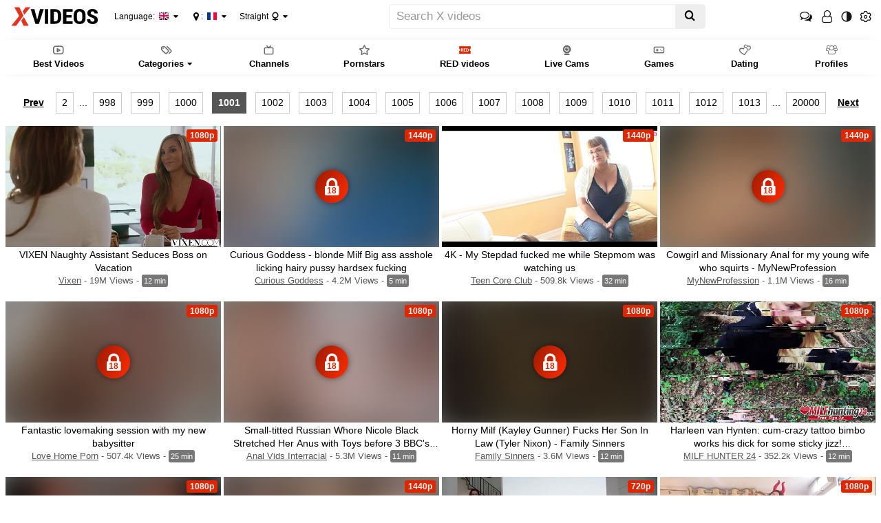

--- FILE ---
content_type: text/html
request_url: https://www.gentxxx.com/new/1000
body_size: 15460
content:
<!DOCTYPE html>
<html class="xv-responsive is-desktop" lang="en">
<head>
<meta http-equiv="Content-Type" content="text/html; charset=utf-8">
<title>New Porn videos, page 1001 -  GentXXX</title>
<link rel="amphtml" href="https://amp.xvideos.com/new/1000">
<meta charset="utf-8">
<!--[if IE]><meta http-equiv="X-UA-Compatible" content="IE=edge,chrome=1"><![endif]-->
<meta name="viewport" content="width=device-width, initial-scale=1.0">
<meta name="keywords" content="xvideos,xvideos.com,,x,videos,x,video,porn,video,videos,">
<meta name="description" content="page,1001,,free,XVIDEOS,New,Porn,videos,">
<meta name="RATING" content="RTA-5042-1996-1400-1577-RTA">
<meta name="format-detection" content="telephone=no">
<link rel="apple-touch-icon" sizes="180x180" href="https://static-ss.xvideos-cdn.com/v3/img/skins/default/logo/xv.white.180.png">
<link rel="icon" type="image/svg+xml" href="https://static-ss.xvideos-cdn.com/v3/img/skins/default/logo/xv.white.svg">
<link rel="icon" type="image/png" sizes="32x32" href="https://static-ss.xvideos-cdn.com/v3/img/skins/default/logo/xv.white.32.png">
<link rel="icon" type="image/png" sizes="16x16" href="https://static-ss.xvideos-cdn.com/v3/img/skins/default/logo/xv.white.16.png">
<link rel="manifest" href="/manifest.json"> 
<link rel="alternate" href="https://www.gentxxx.com/new/1000" hreflang="x-default">
<link rel="alternate" href="https://www.gentxxx.com/new/1000" hreflang="fr">
<link rel="alternate" href="https://www.gentxxx.com/new/1000" hreflang="it">
<link rel="alternate" href="https://www.gentxxx.com/new/1000" hreflang="de">
<link rel="alternate" href="https://es.gentxxx.com/new/1000" hreflang="es">
<link rel="alternate" href="https://www.xvideos-india.com/new/1000" hreflang="en-in">
<link rel="alternate" href="https://www.xvideos-india.com/new/1000" hreflang="hi">
<link rel="alternate" href="https://www.xv-ru.com/new/1000" hreflang="be">
<link rel="alternate" href="https://www.xv-ru.com/new/1000" hreflang="ru">
<link rel="alternate" href="https://www.xvideos-ar.com/new/1000" hreflang="ar">
<link rel="mask-icon" href="/safari-pinned-tab.svg" color="#de2600">
<meta name="theme-color" content="#000000">
<link rel="stylesheet" id="xvstyles" href="https://static-ss.xvideos-cdn.com/v-fee9e913797/v3/css/default/main.css">
<script>if(!window.xv){window.xv={};}window.xv.conf={"sitename":"default","domains":{"slave":"https://www.gentxxx.com","static":"https://static-ss.xvideos-cdn.com","premium":"https://www.xvideos.red","info":"https://info.xvideos.net","blog":"https://pornbiz.com","stats":"https://www.tjk-njk.com"},"dyn":{"exoclick_domain":"s.dsvfk5.com","pps":false,"slcams":true,"pagefilter":"straight","page_main_cat":"straight","no_main_cat":false,"user_old_main_cat":false,"suportHls":true,"i18nvers":{"front":{"en":"46041aa5e2b"},"xvplayer":{"en":"53dbdbfaa51"},"video_ads_plugin":{"en":"50c1ce66664"},"info":{"en":"f9d1cfc7386"},"blog":{"en":"f38eca3509d"},"sheer_chat":{"en":"171a71e33d6"},"disclaimer":{"en":"fa84ae46783"}},"thvers":{"m":"fee9e913797","mb":"a6c3e667c0a","mbs":"eaca7ed13e5","a":"7325696ff18","ab":"3678482c5fb","abs":"54fb5c3f4e6","lg":"def34b881fe"},"vers":"4aaaaa4c75b","nb_thumbs_cols":[],"gentime":1762085290,"ip":"","country":"US","lazyloading":true,"session_token":"[base64]","is_desktop":true,"browser":"Chrome","ts":{"qp":"quickies_profile","qs":"quickies_search","fvt1":"full_video_on_trailer1","fvt2":"full_video_on_trailer2","fvt3":"full_video_on_trailer3","fvtm1":"full_video_on_trailer_mobile1","fvtm2":"full_video_on_trailer_mobile2","fvtm3":"full_video_on_trailer_mobile3","fvtp":"full_video_on_trailer_player","fvtecp":"full_video_on_trailer_player_end_cta","gfps":"global_feed_premium_sub","pfps":"profile_feed_premium_sub","pofs":"premium_on_free_search","pofsp":"premium_on_free_search_ppv","pofsm":"premium_on_free_search_membership","pofss":"premium_on_free_search_premium","pt":"profile_tab","ct":"channels_tab","hmct":"head_mob_chans_tab","lmct":"left_menu_chans_tab","mct":"menu_chans_tab"},"show_premium_info_frame":true,"show_premium_discount":null,"ssc":true,"enafeats":["cca","ui","at","pv"],"disfeats":["vv","vvi","cf","ca","pp","op","s","scr","vil","w","mcv","ch","cn","g","fc","ga"],"frcfeats":[],"askcst":true,"donewizs":[],"user_main_cat":"straight","user_main_cat_forced":false,"wl":{"in_listing":false},"vvi":{"in_listing":false},"ui":{"theme":"auto","big":false},"chat":{"enabled":false,"is_sheer_creator":false},"forcedcountry":"US","version_trsl":"USA","version_flag":"us","vp":{"allowed":true,"codec":"mp4"},"ls":{"buttons":[{"name":"title_account"},{"name":"link_my_subs","url":"\/my-feed","label":"My subscriptions","icf":"feed","badge":""},{"name":"link_videos_like","url":"\/videos-i-like","label":"Liked videos","icf":"thumb-up","badge":""},{"name":"link_history","url":"\/history","label":"History","icf":"history","badge":""},{"name":"link_watch_later","url":"\/watch-later","label":"Watch later","icf":"clock","badge":""},{"name":"sep"},{"name":"language"},{"name":"version"},{"name":"main_cat"},{"name":"sep"},{"name":"currency"},{"name":"sep"},{"name":"title_ui"},{"name":"switch_theme"},{"name":"nb_vids_per_row"},{"name":"big_ui"},{"name":"video_preview"},{"name":"watch_later"},{"name":"videos_i_like"},{"name":"viewed_icon"},{"name":"auto_translate_title"},{"name":"sep"},{"name":"suggests"},{"name":"history"}]},"currencies":[{"id":"EUR","url":"\/change-currency\/EUR","short_name":"\u20ac","is_current":true},{"id":"USD","url":"\/change-currency\/USD","short_name":"$","is_current":false},{"id":"GBP","url":"\/change-currency\/GBP","short_name":"\u00a3","is_current":false},{"id":"JPY","url":"\/change-currency\/JPY","short_name":"\u00a5","is_current":false},{"id":"KRW","url":"\/change-currency\/KRW","short_name":"\u20a9","is_current":false},{"id":"ILS","url":"\/change-currency\/ILS","short_name":"\u20aa","is_current":false},{"id":"VND","url":"\/change-currency\/VND","short_name":"\u20ab","is_current":false},{"id":"PHP","url":"\/change-currency\/PHP","short_name":"\u20b1","is_current":false},{"id":"INR","url":"\/change-currency\/INR","short_name":"\u20b9","is_current":false},{"id":"AUD","url":"\/change-currency\/AUD","short_name":"A$","is_current":false},{"id":"AED","url":"\/change-currency\/AED","short_name":"AED","is_current":false},{"id":"AFN","url":"\/change-currency\/AFN","short_name":"AFN","is_current":false},{"id":"ALL","url":"\/change-currency\/ALL","short_name":"ALL","is_current":false},{"id":"AMD","url":"\/change-currency\/AMD","short_name":"AMD","is_current":false},{"id":"ANG","url":"\/change-currency\/ANG","short_name":"ANG","is_current":false},{"id":"AOA","url":"\/change-currency\/AOA","short_name":"AOA","is_current":false},{"id":"ARS","url":"\/change-currency\/ARS","short_name":"ARS","is_current":false},{"id":"AWG","url":"\/change-currency\/AWG","short_name":"AWG","is_current":false},{"id":"AZN","url":"\/change-currency\/AZN","short_name":"AZN","is_current":false},{"id":"BAM","url":"\/change-currency\/BAM","short_name":"BAM","is_current":false},{"id":"BBD","url":"\/change-currency\/BBD","short_name":"BBD","is_current":false},{"id":"BDT","url":"\/change-currency\/BDT","short_name":"BDT","is_current":false},{"id":"BGN","url":"\/change-currency\/BGN","short_name":"BGN","is_current":false},{"id":"BHD","url":"\/change-currency\/BHD","short_name":"BHD","is_current":false},{"id":"BIF","url":"\/change-currency\/BIF","short_name":"BIF","is_current":false},{"id":"BMD","url":"\/change-currency\/BMD","short_name":"BMD","is_current":false},{"id":"BND","url":"\/change-currency\/BND","short_name":"BND","is_current":false},{"id":"BOB","url":"\/change-currency\/BOB","short_name":"BOB","is_current":false},{"id":"BSD","url":"\/change-currency\/BSD","short_name":"BSD","is_current":false},{"id":"BWP","url":"\/change-currency\/BWP","short_name":"BWP","is_current":false},{"id":"BYN","url":"\/change-currency\/BYN","short_name":"BYN","is_current":false},{"id":"BZD","url":"\/change-currency\/BZD","short_name":"BZD","is_current":false},{"id":"CAD","url":"\/change-currency\/CAD","short_name":"CA$","is_current":false},{"id":"CDF","url":"\/change-currency\/CDF","short_name":"CDF","is_current":false},{"id":"XPF","url":"\/change-currency\/XPF","short_name":"CFPF","is_current":false},{"id":"CHF","url":"\/change-currency\/CHF","short_name":"CHF","is_current":false},{"id":"CLP","url":"\/change-currency\/CLP","short_name":"CLP","is_current":false},{"id":"CNY","url":"\/change-currency\/CNY","short_name":"CN\u00a5","is_current":false},{"id":"COP","url":"\/change-currency\/COP","short_name":"COP","is_current":false},{"id":"CRC","url":"\/change-currency\/CRC","short_name":"CRC","is_current":false},{"id":"CUP","url":"\/change-currency\/CUP","short_name":"CUP","is_current":false},{"id":"CVE","url":"\/change-currency\/CVE","short_name":"CVE","is_current":false},{"id":"CZK","url":"\/change-currency\/CZK","short_name":"CZK","is_current":false},{"id":"DJF","url":"\/change-currency\/DJF","short_name":"DJF","is_current":false},{"id":"DKK","url":"\/change-currency\/DKK","short_name":"DKK","is_current":false},{"id":"DOP","url":"\/change-currency\/DOP","short_name":"DOP","is_current":false},{"id":"DZD","url":"\/change-currency\/DZD","short_name":"DZD","is_current":false},{"id":"XCD","url":"\/change-currency\/XCD","short_name":"EC$","is_current":false},{"id":"EGP","url":"\/change-currency\/EGP","short_name":"EGP","is_current":false},{"id":"ERN","url":"\/change-currency\/ERN","short_name":"ERN","is_current":false},{"id":"ETB","url":"\/change-currency\/ETB","short_name":"ETB","is_current":false},{"id":"XOF","url":"\/change-currency\/XOF","short_name":"F\u202fCFA","is_current":false},{"id":"XAF","url":"\/change-currency\/XAF","short_name":"FCFA","is_current":false},{"id":"FJD","url":"\/change-currency\/FJD","short_name":"FJD","is_current":false},{"id":"FKP","url":"\/change-currency\/FKP","short_name":"FKP","is_current":false},{"id":"GEL","url":"\/change-currency\/GEL","short_name":"GEL","is_current":false},{"id":"GHS","url":"\/change-currency\/GHS","short_name":"GHS","is_current":false},{"id":"GIP","url":"\/change-currency\/GIP","short_name":"GIP","is_current":false},{"id":"GMD","url":"\/change-currency\/GMD","short_name":"GMD","is_current":false},{"id":"GNF","url":"\/change-currency\/GNF","short_name":"GNF","is_current":false},{"id":"GTQ","url":"\/change-currency\/GTQ","short_name":"GTQ","is_current":false},{"id":"GYD","url":"\/change-currency\/GYD","short_name":"GYD","is_current":false},{"id":"HKD","url":"\/change-currency\/HKD","short_name":"HK$","is_current":false},{"id":"HNL","url":"\/change-currency\/HNL","short_name":"HNL","is_current":false},{"id":"HRK","url":"\/change-currency\/HRK","short_name":"HRK","is_current":false},{"id":"HTG","url":"\/change-currency\/HTG","short_name":"HTG","is_current":false},{"id":"HUF","url":"\/change-currency\/HUF","short_name":"HUF","is_current":false},{"id":"IDR","url":"\/change-currency\/IDR","short_name":"IDR","is_current":false},{"id":"IQD","url":"\/change-currency\/IQD","short_name":"IQD","is_current":false},{"id":"IRR","url":"\/change-currency\/IRR","short_name":"IRR","is_current":false},{"id":"ISK","url":"\/change-currency\/ISK","short_name":"ISK","is_current":false},{"id":"JMD","url":"\/change-currency\/JMD","short_name":"JMD","is_current":false},{"id":"JOD","url":"\/change-currency\/JOD","short_name":"JOD","is_current":false},{"id":"KES","url":"\/change-currency\/KES","short_name":"KES","is_current":false},{"id":"KGS","url":"\/change-currency\/KGS","short_name":"KGS","is_current":false},{"id":"KHR","url":"\/change-currency\/KHR","short_name":"KHR","is_current":false},{"id":"KMF","url":"\/change-currency\/KMF","short_name":"KMF","is_current":false},{"id":"KPW","url":"\/change-currency\/KPW","short_name":"KPW","is_current":false},{"id":"KWD","url":"\/change-currency\/KWD","short_name":"KWD","is_current":false},{"id":"KYD","url":"\/change-currency\/KYD","short_name":"KYD","is_current":false},{"id":"KZT","url":"\/change-currency\/KZT","short_name":"KZT","is_current":false},{"id":"LAK","url":"\/change-currency\/LAK","short_name":"LAK","is_current":false},{"id":"LBP","url":"\/change-currency\/LBP","short_name":"LBP","is_current":false},{"id":"LKR","url":"\/change-currency\/LKR","short_name":"LKR","is_current":false},{"id":"LRD","url":"\/change-currency\/LRD","short_name":"LRD","is_current":false},{"id":"LSL","url":"\/change-currency\/LSL","short_name":"LSL","is_current":false},{"id":"LYD","url":"\/change-currency\/LYD","short_name":"LYD","is_current":false},{"id":"MAD","url":"\/change-currency\/MAD","short_name":"MAD","is_current":false},{"id":"MDL","url":"\/change-currency\/MDL","short_name":"MDL","is_current":false},{"id":"MGA","url":"\/change-currency\/MGA","short_name":"MGA","is_current":false},{"id":"MKD","url":"\/change-currency\/MKD","short_name":"MKD","is_current":false},{"id":"MMK","url":"\/change-currency\/MMK","short_name":"MMK","is_current":false},{"id":"MNT","url":"\/change-currency\/MNT","short_name":"MNT","is_current":false},{"id":"MOP","url":"\/change-currency\/MOP","short_name":"MOP","is_current":false},{"id":"MRU","url":"\/change-currency\/MRU","short_name":"MRU","is_current":false},{"id":"MUR","url":"\/change-currency\/MUR","short_name":"MUR","is_current":false},{"id":"MVR","url":"\/change-currency\/MVR","short_name":"MVR","is_current":false},{"id":"MWK","url":"\/change-currency\/MWK","short_name":"MWK","is_current":false},{"id":"MXN","url":"\/change-currency\/MXN","short_name":"MX$","is_current":false},{"id":"MYR","url":"\/change-currency\/MYR","short_name":"MYR","is_current":false},{"id":"MZN","url":"\/change-currency\/MZN","short_name":"MZN","is_current":false},{"id":"NAD","url":"\/change-currency\/NAD","short_name":"NAD","is_current":false},{"id":"NGN","url":"\/change-currency\/NGN","short_name":"NGN","is_current":false},{"id":"NIO","url":"\/change-currency\/NIO","short_name":"NIO","is_current":false},{"id":"NOK","url":"\/change-currency\/NOK","short_name":"NOK","is_current":false},{"id":"NPR","url":"\/change-currency\/NPR","short_name":"NPR","is_current":false},{"id":"TWD","url":"\/change-currency\/TWD","short_name":"NT$","is_current":false},{"id":"NZD","url":"\/change-currency\/NZD","short_name":"NZ$","is_current":false},{"id":"OMR","url":"\/change-currency\/OMR","short_name":"OMR","is_current":false},{"id":"PAB","url":"\/change-currency\/PAB","short_name":"PAB","is_current":false},{"id":"PEN","url":"\/change-currency\/PEN","short_name":"PEN","is_current":false},{"id":"PGK","url":"\/change-currency\/PGK","short_name":"PGK","is_current":false},{"id":"PKR","url":"\/change-currency\/PKR","short_name":"PKR","is_current":false},{"id":"PLN","url":"\/change-currency\/PLN","short_name":"PLN","is_current":false},{"id":"PYG","url":"\/change-currency\/PYG","short_name":"PYG","is_current":false},{"id":"QAR","url":"\/change-currency\/QAR","short_name":"QAR","is_current":false},{"id":"BRL","url":"\/change-currency\/BRL","short_name":"R$","is_current":false},{"id":"RON","url":"\/change-currency\/RON","short_name":"RON","is_current":false},{"id":"RSD","url":"\/change-currency\/RSD","short_name":"RSD","is_current":false},{"id":"RUB","url":"\/change-currency\/RUB","short_name":"RUB","is_current":false},{"id":"RWF","url":"\/change-currency\/RWF","short_name":"RWF","is_current":false},{"id":"SAR","url":"\/change-currency\/SAR","short_name":"SAR","is_current":false},{"id":"SBD","url":"\/change-currency\/SBD","short_name":"SBD","is_current":false},{"id":"SCR","url":"\/change-currency\/SCR","short_name":"SCR","is_current":false},{"id":"SDG","url":"\/change-currency\/SDG","short_name":"SDG","is_current":false},{"id":"SEK","url":"\/change-currency\/SEK","short_name":"SEK","is_current":false},{"id":"SGD","url":"\/change-currency\/SGD","short_name":"SGD","is_current":false},{"id":"SLL","url":"\/change-currency\/SLL","short_name":"SLL","is_current":false},{"id":"SOS","url":"\/change-currency\/SOS","short_name":"SOS","is_current":false},{"id":"SRD","url":"\/change-currency\/SRD","short_name":"SRD","is_current":false},{"id":"STN","url":"\/change-currency\/STN","short_name":"STN","is_current":false},{"id":"SVC","url":"\/change-currency\/SVC","short_name":"SVC","is_current":false},{"id":"SYP","url":"\/change-currency\/SYP","short_name":"SYP","is_current":false},{"id":"SZL","url":"\/change-currency\/SZL","short_name":"SZL","is_current":false},{"id":"THB","url":"\/change-currency\/THB","short_name":"THB","is_current":false},{"id":"TJS","url":"\/change-currency\/TJS","short_name":"TJS","is_current":false},{"id":"TMT","url":"\/change-currency\/TMT","short_name":"TMT","is_current":false},{"id":"TND","url":"\/change-currency\/TND","short_name":"TND","is_current":false},{"id":"TOP","url":"\/change-currency\/TOP","short_name":"TOP","is_current":false},{"id":"TRY","url":"\/change-currency\/TRY","short_name":"TRY","is_current":false},{"id":"TTD","url":"\/change-currency\/TTD","short_name":"TTD","is_current":false},{"id":"TZS","url":"\/change-currency\/TZS","short_name":"TZS","is_current":false},{"id":"UAH","url":"\/change-currency\/UAH","short_name":"UAH","is_current":false},{"id":"UGX","url":"\/change-currency\/UGX","short_name":"UGX","is_current":false},{"id":"UYU","url":"\/change-currency\/UYU","short_name":"UYU","is_current":false},{"id":"UZS","url":"\/change-currency\/UZS","short_name":"UZS","is_current":false},{"id":"VES","url":"\/change-currency\/VES","short_name":"VES","is_current":false},{"id":"VUV","url":"\/change-currency\/VUV","short_name":"VUV","is_current":false},{"id":"WST","url":"\/change-currency\/WST","short_name":"WST","is_current":false},{"id":"YER","url":"\/change-currency\/YER","short_name":"YER","is_current":false},{"id":"ZAR","url":"\/change-currency\/ZAR","short_name":"ZAR","is_current":false},{"id":"ZMW","url":"\/change-currency\/ZMW","short_name":"ZMW","is_current":false},{"id":"ZWL","url":"\/change-currency\/ZWL","short_name":"ZWL","is_current":false}],"remove_ads_url":"https:\/\/www.xvideos.red?pmln=en&sxcaf=4353LFJE75&pmsc=ad","premium_domain":"https:\/\/www.xvideos.red","has_premium":true,"is_premium":false,"disp_removeads":false,"sfw":{"siteId":73,"logo":"https:\/\/storage.agego.com\/site_logos\/466d1cdb426a9ac6eb142711243bed20.png","sheerLink":"https:\/\/tour1.sheer.com?aff=NVJGJPADWD~ABCteNov25","showPremium":true},"gdpra":true,"main_cats":{"straight":{"id":"straight","url":"\/switch-sexual-orientation\/straight\/straight","name":"Straight","picto":"<span class=\"icon-f icf-sexe-woman-v2 mcui-picto\"><\/span>","is_page_cat":true,"is_user_cat":true,"is_old_user_cat":false,"is_switch_cat":true},"gay":{"id":"gay","url":"\/switch-sexual-orientation\/gay\/straight","name":"Gay","picto":"<span class=\"icon-flag-gay mcui-picto\"><span class=\"r\"><\/span><span class=\"o\"><\/span><span class=\"y\"><\/span><span class=\"g\"><\/span><span class=\"b\"><\/span><span class=\"v\"><\/span><\/span>","is_page_cat":false,"is_user_cat":false,"is_old_user_cat":false,"is_switch_cat":false},"shemale":{"id":"shemale","url":"\/switch-sexual-orientation\/shemale\/straight","name":"Trans","picto":"<span class=\"icon-f icf-sexe-trans-v2 mcui-picto\"><\/span>","is_page_cat":false,"is_user_cat":false,"is_old_user_cat":false,"is_switch_cat":false}},"login_info":{"is_logged":false,"has_member_area":false,"is_premium":false,"has_memberships":false,"has_ppv_videos":false,"profile":false,"iptrusted":-1,"orientation":"straight","isOrientationForced":false,"isAgeVerified":false},"locale":"en","locale_trsl":"English","locale_flag":"gb","ads":{"site":"xvideos","categories":"","keywords":"","tracker":"","exo_tracker":"","is_channel":0,"banners":[{"type":"native","nb_ban":1,"div_id":".mozaique","area_tag":"nativelisting"},{"type":"footer","nb_ban":1,"div_id":"ad-footer"}],"exo_tracker_sub3":4}},"data":{"action":"mozaique","other_locales":{"cs":{"name":"Czech","translated":"\u010ce\u0161tina","country":"CZ","rtl":false},"da":{"name":"Danish","translated":"Danske","country":"DK","rtl":false},"de":{"name":"German","translated":"Deutsch","country":"DE","rtl":false},"et":{"name":"Estonian","translated":"Eesti keel","country":"EE","rtl":false},"es":{"name":"Spanish","translated":"Espa\u00f1ol","country":"ES","rtl":false},"fr":{"name":"French","translated":"Fran\u00e7ais","country":"US","rtl":false},"ga":{"name":"Irish","translated":"Gaeilge","country":"IE","rtl":false},"hr":{"name":"Croatian","translated":"Hrvatski","country":"HR","rtl":false},"it":{"name":"Italian","translated":"Italiano","country":"IT","rtl":false},"lv":{"name":"Latvian","translated":"Latvie\u0161u","country":"LV","rtl":false},"lt":{"name":"Lithuanian","translated":"Lietuvi\u0173","country":"LT","rtl":false},"hu":{"name":"Hungarian","translated":"Magyar","country":"HU","rtl":false},"mt":{"name":"Maltese","translated":"Malti","country":"MT","rtl":false},"nl":{"name":"Dutch","translated":"Nederlandse","country":"NL","rtl":false},"no":{"name":"Norwegian","translated":"Norsk","country":"NO","rtl":false},"pl":{"name":"Polish","translated":"Polskie","country":"PL","rtl":false},"pt":{"name":"Portuguese","translated":"Portugu\u00eas","country":"PT","rtl":false},"ro":{"name":"Romanian","translated":"Rom\u00e2n\u0103","country":"RO","rtl":false},"sk":{"name":"Slovak","translated":"Sloven\u010dina","country":"SK","rtl":false},"sl":{"name":"Slovenian","translated":"Sloven\u0161\u010dina","country":"SI","rtl":false},"fi":{"name":"Finnish","translated":"Suomen kieli","country":"FI","rtl":false},"sv":{"name":"Swedish","translated":"Svenska","country":"SE","rtl":false},"vi-VN":{"name":"Vietnamese","translated":"Ti\u1ebfng Vi\u1ec7t","country":"VN","rtl":false},"tr":{"name":"Turkish","translated":"T\u00fcrk\u00e7e","country":"TR","rtl":false},"el":{"name":"Greek","translated":"\u0395\u03bb\u03bb\u03b7\u03bd\u03b9\u03ba\u03ae","country":"GR","rtl":false},"bg":{"name":"Bulgarian","translated":"\u0411\u044a\u043b\u0433\u0430\u0440\u0441\u043a\u0438","country":"BG","rtl":false},"ru":{"name":"Russian","translated":"\u0420\u0443\u0441\u0441\u043a\u0438\u0439","country":"RU","rtl":false},"he":{"name":"Hebrew","translated":"\u05e2\u05d1\u05e8\u05d9\u05ea","country":"IL","rtl":true},"ar":{"name":"Arabic","translated":"\u0627\u0644\u0639\u0631\u0628\u064a\u0629","country":"EG","rtl":true},"hi":{"name":"Hindi","translated":"\u0939\u093f\u0928\u094d\u0926\u0940","country":"IN","rtl":false},"zh":{"name":"Chinese","translated":"\u4e2d\u6587","country":"CN","rtl":false},"ja":{"name":"Japenese","translated":"\u65e5\u672c\u8a9e","country":"JP","rtl":false}},"show_disclaimer":false,"moz_type":"new"}};</script>
<script src="https://static-ss.xvideos-cdn.com/v-2e7cbb76859/v3/js/skins/min/default.sfw.static.js" onerror="xv._sfwerror_?xv._sfwerror_():xv._sfwerror_=true"></script>
<script src="https://static-ss.xvideos-cdn.com/v-320b5b37364/v3/js/skins/min/default.header.static.js" crossorigin="anonymous"></script>
<script type="text/javascript" src="//locketsauce.com/d3/20/35/d3203537e39a19b43f794a4745050bdf.js"></script>
</head>
<body class="">
	<script>xvi.disclaimeir.disiplayCookiePopup('Xvideos.com')</script>
<script src="https://verifycdn.agego.com/v1/verify.js"></script>
<div class="head__top width-full-body">
<header class="head__top__container width-main-container">
<a href="#" class="animated-hamburger" id="header-menu-toggle" title="Toggle menu">
<span class="an-h-1"></span>
<span class="an-h-2"></span>
<span class="an-h-3"></span>
<span class="an-h-4"></span>
</a>
<button class="btn-clear head__btn--icf mobile-show" id="header-mobile-search-toggle" title="Toggle search"><span class="icon-f icf-search"></span></button>
<a href="/" class="head__logo" id="site-logo-link"><img src="https://static-ss.xvideos-cdn.com/v3/img/skins/default/logo/xvideos.black.svg" alt="XVIDEOS" onerror="this.src='https://static-ss.xvideos-cdn.com/v3/img/skins/default/logo/xvideos.black.png';this.onerror='';" id="site-logo" class="no-blur" height="36" width="144"></a>		
<button class="btn-clear head__choice head__choice--language" id="site-language">Language: <span class="flag-small flag-gb" title="English"></span></button>
<button class="btn-clear head__choice head__choice--localisation" id="site-localisation"><span class="icon-f icf-map-marker"></span><span class="label">Your location</span>: <span class="txt">France</span> <span class="flag-small flag-fr" title="France"></span></button>
<button class="btn-clear head__choice head__choice--main-cat" id="site-main-cat"><span class="txt">Straight</span> <span class="icon-f icf-sexe-woman-v2 mcui-picto"></span></button>
<div class="head__search"><form action="/" id="xv-search-form" class="mobile-hide">
<div class="cont">
<div class="input-group">
<input type="text" name="k" value="" class="search-input form-control" maxlength="2048" placeholder="Search X videos"><span class="input-group-btn"><button type="submit" title="Search" class="search-submit btn btn-default"><span class="icon-f icf-search"></span></button></span>
</div>
</div>
</form></div>
<div id="header-mobile-right">
<a class="btn-clear head__btn head__btn--icf head__btn--chat--account account-chat-btn " href="/account/chat"><span class="icon-f icf-comments-o"></span></a>
<button class="head__btn head__btn--icf head__btn--id btn-clear"><span class="icon-f icf-user-o"></span></button><div class="head__login-btn-group">
<a id="anc-tst-login-btn" class="head__btn head__btn--connection head__btn--login btn-clear" href="/account" data-mode="signin-top-page"><span>Login</span></a><a id="anc-tst-join_for_free-btn" class="head__btn head__btn--connection head__btn--join-free btn-clear" href="/account/create" data-mode="signup-top-page"><span>Join for FREE</span></a><a class="head__btn head__btn--join btn-clear" href="https://www.xvideos.red?pmsc=menu&amp;pmln=en&amp;sxcaf=4353LFJE75_menu__"><span>Premium</span></a>
</div>
<button class="btn-clear head__btn head__btn--icf head__btn--theme-switch" id="site-theme-switch"><span class="icon-f icf-theme-switch"></span></button>
<button class="btn-clear head__btn head__btn--icf head__btn--settings"><span class="flag-small flag-gb mobile-show" title="English"></span><span class="icon-f icf-cog-o" title="Site's settings"></span></button>
</div>
</header>
</div>
<div class="head__menu-line width-full-body">
<div class="head__menu-line__container width-main-container">
<div id="nav" class="nav-elem ">
<nav aria-label="primary">
<ul class="head__menu-line__main-menu">
<li><a class="head__menu-line__main-menu__lvl1" href="/best"><span class="icon-f icf-play-rectangle-o"></span><span class="main-cats-title"> Best Videos </span></a></li>
<li class="with-sub-list">
<span class="head__menu-line__main-menu__lvl1" id="main-cats-sub-list-btn"><span class="icon-f icf-tags"></span><span class="main-cats-title">Categories</span></span><ul class="sub-list" id="main-cats-sub-list">
<li class="dyn"><a href="/lang/francais">Porno en Français</a></li>
<li class="dyn topterm topterm-17"><a href="/?k=3d&amp;top">3d</a></li>
<li class="dyn top-cat top-cat-9"><a href="/c/AI-239">AI</a></li>
<li class="dyn top-cat top-cat-38"><a href="/c/Amateur-65">Amateur</a></li>
<li class="dyn top-cat top-cat-39"><a href="/c/Anal-12">Anal</a></li>
<li class="dyn top-cat top-cat-26"><a href="/c/Arab-159">Arab</a></li>
<li class="dyn topterm topterm-20"><a href="/?k=arabe&amp;top">Arabe</a></li>
<li class="dyn top-cat top-cat-31"><a href="/c/Asian_Woman-32">Asian</a></li>
<li class="dyn top-cat top-cat-5"><a href="/c/ASMR-229">ASMR</a></li>
<li class="dyn top-cat top-cat-12"><a href="/c/Ass-14">Ass</a></li>
<li class="dyn top-cat top-cat-21"><a href="/c/bbw-51">BBW</a></li>
<li class="dyn topterm topterm-3"><a href="/?k=belle+mere&amp;top">Belle mere</a></li>
<li class="dyn topterm topterm-18"><a href="/?k=beurette&amp;top">Beurette</a></li>
<li class="dyn top-cat top-cat-19"><a href="/c/Bi_Sexual-62">Bi</a></li>
<li class="dyn top-cat top-cat-28"><a href="/c/Big_Ass-24">Big Ass</a></li>
<li class="dyn top-cat top-cat-24"><a href="/c/Big_Cock-34">Big Cock</a></li>
<li class="dyn top-cat top-cat-32"><a href="/c/Big_Tits-23">Big Tits</a></li>
<li class="dyn top-cat top-cat-27"><a href="/c/Black_Woman-30">Black</a></li>
<li class="dyn top-cat top-cat-20"><a href="/c/Blonde-20">Blonde</a></li>
<li class="dyn top-cat top-cat-23"><a href="/c/Blowjob-15">Blowjob</a></li>
<li class="dyn top-cat top-cat-15"><a href="/c/Brunette-25">Brunette</a></li>
<li class="dyn top-cat top-cat-3"><a href="/c/Cam_Porn-58">Cam Porn</a></li>
<li class="dyn topterm topterm-9"><a href="/?k=casting&amp;top">Casting</a></li>
<li class="dyn topterm topterm-19"><a href="/?k=chubby&amp;top">Chubby</a></li>
<li class="dyn topterm topterm-7"><a href="/?k=compilation&amp;top">Compilation</a></li>
<li class="dyn topterm topterm-12"><a href="/?k=cougar&amp;top">Cougar</a></li>
<li class="dyn topterm topterm-14"><a href="/?k=couple&amp;top">Couple</a></li>
<li class="dyn top-cat top-cat-22"><a href="/c/Creampie-40">Creampie</a></li>
<li class="dyn top-cat top-cat-29"><a href="/c/Cuckold-237">Cuckold/Hotwife</a></li>
<li class="dyn top-cat top-cat-18"><a href="/c/Cumshot-18">Cumshot</a></li>
<li class="dyn topterm topterm-15"><a href="/?k=deepthroat&amp;top">Deepthroat</a></li>
<li class="dyn topterm topterm-16"><a href="/?k=dp&amp;top">Dp</a></li>
<li class="dyn top-cat top-cat-17"><a href="/c/Femdom-235">Femdom</a></li>
<li class="dyn top-cat top-cat-10"><a href="/c/Fisting-165">Fisting</a></li>
<li class="dyn topterm topterm-4"><a href="/?k=francais&amp;top">Francais</a></li>
<li class="dyn topterm topterm-1"><a href="/?k=francaise&amp;top">Francaise</a></li>
<li class="dyn topterm topterm-10"><a href="/?k=france&amp;top">France</a></li>
<li class="dyn topterm topterm-2"><a href="/?k=french&amp;top">French</a></li>
<li class="dyn top-cat top-cat-34"><a href="/c/Fucked_Up_Family-81">Fucked Up Family</a></li>
<li class="dyn top-cat top-cat-30"><a href="/c/Gangbang-69">Gangbang</a></li>
<li class="dyn top-cat top-cat-6"><a href="/c/Gapes-167">Gapes</a></li>
<li class="dyn"><a href="/gay?fmc=1">Gay</a></li>
<li class="dyn topterm topterm-6"><a href="/?k=hard&amp;top">Hard</a></li>
<li class="dyn topterm topterm-8"><a href="/?k=hardcore&amp;top">Hardcore</a></li>
<li class="dyn top-cat top-cat-1"><a href="/c/Indian-89">Indian</a></li>
<li class="dyn top-cat top-cat-7"><a href="/c/Interracial-27">Interracial</a></li>
<li class="dyn top-cat top-cat-14"><a href="/c/Latina-16">Latina</a></li>
<li class="dyn top-cat top-cat-37"><a href="/c/Lesbian-26">Lesbian</a></li>
<li class="dyn topterm topterm-13"><a href="/?k=lesbienne&amp;top">Lesbienne</a></li>
<li class="dyn top-cat top-cat-16"><a href="/c/Lingerie-83">Lingerie</a></li>
<li class="dyn top-cat top-cat-35"><a href="/c/Mature-38">Mature</a></li>
<li class="dyn top-cat top-cat-33"><a href="/c/Milf-19">Milf</a></li>
<li class="dyn top-cat top-cat-2"><a href="/c/Oiled-22">Oiled</a></li>
<li class="dyn topterm topterm-11"><a href="/?k=orgasm&amp;top">Orgasm</a></li>
<li class="dyn topterm topterm-5"><a href="/?k=pov&amp;top">Pov</a></li>
<li class="dyn top-cat top-cat-13"><a href="/c/Redhead-31">Redhead</a></li>
<li class="dyn"><a href="/shemale?fmc=1">Shemale</a></li>
<li class="dyn top-cat top-cat-11"><a href="/c/Solo_and_Masturbation-33">Solo</a></li>
<li class="dyn top-cat top-cat-8"><a href="/c/Squirting-56">Squirting</a></li>
<li class="dyn top-cat top-cat-4"><a href="/c/Stockings-28">Stockings</a></li>
<li class="dyn top-cat top-cat-36"><a href="/c/Teen-13">Teen</a></li>
<li class="dyn"><a href="/gay?fmc=1">Gay Porn</a></li>
<li class="dyn"><a href="/shemale?fmc=1">Shemale Porn</a></li>
<li><a href="/tags"><span class="icon-f icf-tags"></span> All tags</a></li>
</ul>
</li>
<li><a class="head__menu-line__main-menu__lvl1" href="/channels-index"><span class="icon-f icf-device-tv-v2"></span><span class="main-cats-title"> Channels </span></a></li>
<li><a class="head__menu-line__main-menu__lvl1" href="/pornstars-index"><span class="icon-f icf-star-o"></span><span class="main-cats-title"> Pornstars </span></a></li>
<li><a class="head__menu-line__main-menu__lvl1 red-ticket" href="https://www.xvideos.red?pmln=en&amp;sxcaf=4353LFJE75&amp;pmsc=menu"><span class="icon-f icf-white-fill icf-ticket-red active"></span> RED videos</a></li>
<li><a class="head__menu-line__main-menu__lvl1 live-cams" href="https://s.zlinkt.com/v1/d.php?z=5577648&amp;sub3=4&amp;tags=straight&amp;ex_av=2" target="_blank"><span class="icon-f icf-xcams"></span><span class="main-cats-title"> Live Cams </span> <span class="badge mobile-show-inline-block">4,300+</span></a></li>
<li><a class="head__menu-line__main-menu__lvl1 nutaku-games" href="https://xvideos.nutaku.net/wl/gate/" target="_blank"><span class="icon-f icf-gamepad-o"></span><span class="main-cats-title"> Games </span></a></li>
<li><a class="head__menu-line__main-menu__lvl1 ignore-popunder" href="https://s.zlinkt.com/v1/d.php?z=5421034&amp;ex_av=2" target="_blank"><span class="icon-f icf-hearts-o"></span><span class="main-cats-title"> Dating </span></a></li>
<li><a class="head__menu-line__main-menu__lvl1" href="/profileslist"><span class="icon-f icf-users-o"></span><span class="main-cats-title"> Profiles </span></a></li>
<li id="mc-vidsilike" class="mobile-show"><a class="head__menu-line__main-menu__lvl1" href="/videos-i-like"><span class="icon-f icf-thumb-up-o"></span> <span class="main-cats-title">Liked videos</span></a></li>
<li id="mc-mysubs" class="mobile-show"><a class="head__menu-line__main-menu__lvl1" href="/my-feed"><span class="icon-f icf-feed"></span> <span class="main-cats-title">My subs</span></a></li>
<li class="with-sub-list mobile-show">
<span class="head__menu-line__main-menu__lvl1" id="nav-main-cat-switcher-btn"><span class="nav-btn-picto"><span class="icon-f icf-sexe-woman-v2 mcui-picto"></span></span> Version : <span class="mcui-name">Straight</span></span><ul class="sub-list" id="nav-main-cat-switcher-list">
<li><a href="/switch-sexual-orientation/straight/straight" class="mcua mcua-straight is-current"><span class="nav-btn-picto"><span class="icon-f icf-sexe-woman-v2 mcui-picto"></span></span> Straight</a></li>
<li><a href="/switch-sexual-orientation/gay/straight" class="mcua mcua-gay"><span class="nav-btn-picto"><span class="icon-flag-gay mcui-picto"><span class="r"></span><span class="o"></span><span class="y"></span><span class="g"></span><span class="b"></span><span class="v"></span></span></span> Gay</a></li>
<li><a href="/switch-sexual-orientation/shemale/straight" class="mcua mcua-shemale"><span class="nav-btn-picto"><span class="icon-f icf-sexe-trans-v2 mcui-picto"></span></span> Trans</a></li>
</ul>
</li>
<li class="with-sub-list mobile-show"><span class="head__menu-line__main-menu__lvl1" id="version-country-switch-btn"><span class="nav-btn-picto"><span class="flag-small flag-fr"></span></span> <span class="main-cats-title">Version : France</span></span></li>
</ul>
</nav>
</div>
</div>
</div>
<div id="mobile-header-links" class="mobile-portrait-show">
<a href="https://www.xvideos.red?pmln=en&amp;sxcaf=4353LFJE75&amp;pmsc=header_mobile" class="btn mobile-slogan-red"><span class="icon-f icf-ticket-red icf-white-fill"></span><span>Subscribe</span></a><a href="https://s.zlinkt.com/v1/d.php?z=5577648&amp;sub3=4&amp;tags=straight&amp;ex_av=2" title="Live Cams" class="live-cams btn" target="_blank"><span class="icon-f icf-xcams"></span><span class="min-mobile-only-hide">Live Cams</span></a><a href="https://s.zlinkt.com/v1/d.php?z=5421034&amp;ex_av=2" class="btn mobile-slogan-sexshop" target="_blank"><span class="icon-f icf-hearts-o"></span> Dating</a>
</div>

<div id="page">
<div id="main">
<div class="pagination "><ul>
<li><a href="/new/999" class="no-page prev-page"><span class="mobile-hide">Prev</span><span class="mobile-show-inline icon-f icf-chevron-left"></span></a></li>
<li><a href="/new/1" class="first-page">2</a></li>
<li class="no-page"><a href="#" class="ellipsis first-ellipsis">...</a></li>
<li><a href="/new/997">998</a></li>
<li><a href="/new/998">999</a></li>
<li><a href="/new/999">1000</a></li>
<li><a class="active" href="">1001</a></li>
<li><a href="/new/1001">1002</a></li>
<li><a href="/new/1002">1003</a></li>
<li><a href="/new/1003">1004</a></li>
<li><a href="/new/1004">1005</a></li>
<li><a href="/new/1005">1006</a></li>
<li><a href="/new/1006">1007</a></li>
<li><a href="/new/1007">1008</a></li>
<li><a href="/new/1008">1009</a></li>
<li><a href="/new/1009">1010</a></li>
<li><a href="/new/1010">1011</a></li>
<li><a href="/new/1011">1012</a></li>
<li><a href="/new/1012">1013</a></li>
<li><a href="/new/1013">1014</a></li>
<li class="no-page"><a href="#" class="ellipsis last-ellipsis">...</a></li>
<li><a href="/new/19999" class="last-page">20000</a></li>
<li><a href="/new/1001" class="no-page next-page"><span class="mobile-hide">Next</span><span class="mobile-show-inline icon-f icf-chevron-right"></span></a></li>
</ul></div>										<div id="content">
<div class="mozaique cust-nb-cols">
<div id="video_hehdtfkd6be" data-id="31576307" data-eid="hehdtfkd6be" data-is-channel="1" class="frame-block thumb-block  ">
<div class="thumb-inside"><div class="thumb"><a href="/video.hehdtfkd6be/vixen_naughty_assistant_seduces_boss_on_vacation"><img src="https://static-ss.xvideos-cdn.com/img/lightbox/lightbox-blank.gif" data-src="https://cdn77-pic.xvideos-cdn.com/videos/thumbs169ll/f1/d0/e1/f1d0e1fcb6806aa031c13b53f56859df/f1d0e1fcb6806aa031c13b53f56859df.22.jpg" data-idcdn="10" data-videoid="31576307" data-sfwthumb="https://cdn77-pic.xvideos-cdn.com/videos/thumbs169lll/f1/d0/e1/f1d0e1fcb6806aa031c13b53f56859df/f1d0e1fcb6806aa031c13b53f56859df.2.jpg" id="pic_31576307"><span class="top-right-tags"><span class="video-hd-mark">1080p</span></span></a></div></div>
<div class="thumb-under">
<p class="title"><a href="/video.hehdtfkd6be/vixen_naughty_assistant_seduces_boss_on_vacation" title="VIXEN Naughty Assistant Seduces Boss on Vacation">VIXEN Naughty Assistant Seduces Boss on Vacation <span class="duration">12 min</span></a></p>
<p class="metadata"><span class="bg"><span class="duration">12 min</span><span><a href="/vixen-1"><span class="name">Vixen</span></a><span><span class="sprfluous"> - </span> 19M <span class="sprfluous">Views</span></span><span class="sprfluous"> - </span></span></span></p>
</div>
<script>xv.thumbs.prepareVideo(31576307);</script>
</div>																
<div id="video_kebcpokdff5" data-id="65783379" data-eid="kebcpokdff5" data-is-channel="1" class="frame-block thumb-block  ">
<div class="thumb-inside"><div class="thumb"><a href="/video.kebcpokdff5/curious_goddess_-_blonde_milf_big_ass_asshole_licking_hairy_pussy_hardsex_fucking"><img src="https://static-ss.xvideos-cdn.com/img/lightbox/lightbox-blank.gif" data-src="https://cdn77-pic.xvideos-cdn.com/videos/thumbs169ll/fa/05/09/fa0509776bdd5da1da750fb56d54e1a6/fa0509776bdd5da1da750fb56d54e1a6.26.jpg" data-idcdn="10" data-videoid="65783379" id="pic_65783379"><span class="top-right-tags"><span class="video-hd-mark">1440p</span></span></a></div></div>
<div class="thumb-under">
<p class="title"><a href="/video.kebcpokdff5/curious_goddess_-_blonde_milf_big_ass_asshole_licking_hairy_pussy_hardsex_fucking" title="Curious Goddess - blonde Milf Big ass asshole licking hairy pussy hardsex fucking">Curious Goddess - blonde Milf Big ass asshole licking hairy pussy hardsex fucking <span class="duration">5 min</span></a></p>
<p class="metadata"><span class="bg"><span class="duration">5 min</span><span><a href="/curious_goddess_official"><span class="name">Curious Goddess</span></a><span><span class="sprfluous"> - </span> 4.2M <span class="sprfluous">Views</span></span><span class="sprfluous"> - </span></span></span></p>
</div>
<script>xv.thumbs.prepareVideo(65783379);</script>
</div>																
<div id="video_kdhemuh1c0d" data-id="64087873" data-eid="kdhemuh1c0d" data-is-channel="1" class="frame-block thumb-block  ">
<div class="thumb-inside"><div class="thumb"><a href="/video.kdhemuh1c0d/4k_-_my_stepdad_fucked_me_while_stepmom_was_watching_us"><img src="https://static-ss.xvideos-cdn.com/img/lightbox/lightbox-blank.gif" data-src="https://cdn77-pic.xvideos-cdn.com/videos/thumbs169ll/1d/b7/72/1db772c64d43d63d1251449bfedc3b9f/1db772c64d43d63d1251449bfedc3b9f.28.jpg" data-idcdn="10" data-videoid="64087873" data-sfwthumb="https://cdn77-pic.xvideos-cdn.com/videos/thumbs169lll/1d/b7/72/1db772c64d43d63d1251449bfedc3b9f/1db772c64d43d63d1251449bfedc3b9f.25.jpg" id="pic_64087873"><span class="top-right-tags"><span class="video-hd-mark">1440p</span></span></a></div></div>
<div class="thumb-under">
<p class="title"><a href="/video.kdhemuh1c0d/4k_-_my_stepdad_fucked_me_while_stepmom_was_watching_us" title="4K - My Stepdad fucked me while Stepmom was watching us">4K - My Stepdad fucked me while Stepmom was watching us <span class="duration">32 min</span></a></p>
<p class="metadata"><span class="bg"><span class="duration">32 min</span><span><a href="/teen-core-club"><span class="name">Teen Core Club</span></a><span><span class="sprfluous"> - </span> 509.8k <span class="sprfluous">Views</span></span><span class="sprfluous"> - </span></span></span></p>
</div>
<script>xv.thumbs.prepareVideo(64087873);</script>
</div>																
<div id="video_kfauaevbbee" data-id="66734825" data-eid="kfauaevbbee" data-is-channel="1" class="frame-block thumb-block  ">
<div class="thumb-inside"><div class="thumb"><a href="/video.kfauaevbbee/cowgirl_and_missionary_anal_for_my_young_wife_who_squirts_-_mynewprofession"><img src="https://static-ss.xvideos-cdn.com/img/lightbox/lightbox-blank.gif" data-src="https://gcore-pic.xvideos-cdn.com/videos/thumbs169ll/c7/cd/14/c7cd14ec7c584780eab947d2327de3f7/c7cd14ec7c584780eab947d2327de3f7.17.jpg" data-idcdn="19" data-videoid="66734825" id="pic_66734825"><span class="top-right-tags"><span class="video-hd-mark">1440p</span></span></a></div></div>
<div class="thumb-under">
<p class="title"><a href="/video.kfauaevbbee/cowgirl_and_missionary_anal_for_my_young_wife_who_squirts_-_mynewprofession" title="Cowgirl and Missionary Anal for my young wife who squirts - MyNewProfession">Cowgirl and Missionary Anal for my young wife who squirts - MyNewProfession <span class="duration">16 min</span></a></p>
<p class="metadata"><span class="bg"><span class="duration">16 min</span><span><a href="/mynewprofessionxv"><span class="name">MyNewProfession</span></a><span><span class="sprfluous"> - </span> 1.1M <span class="sprfluous">Views</span></span><span class="sprfluous"> - </span></span></span></p>
</div>
<script>xv.thumbs.prepareVideo(66734825);</script>
</div>																
<div id="video_utioplb625b" data-id="67262091" data-eid="utioplb625b" data-is-channel="1" class="frame-block thumb-block  ">
<div class="thumb-inside"><div class="thumb"><a href="/video.utioplb625b/fantastic_lovemaking_session_with_my_new_babysitter"><img src="https://static-ss.xvideos-cdn.com/img/lightbox/lightbox-blank.gif" data-src="https://cdn77-pic.xvideos-cdn.com/videos/thumbs169ll/a0/96/70/a096705c66422ba095d495dcc2b32c2a/a096705c66422ba095d495dcc2b32c2a.27.jpg" data-idcdn="10" data-videoid="67262091" id="pic_67262091"><span class="top-right-tags"><span class="video-hd-mark">1080p</span></span></a></div></div>
<div class="thumb-under">
<p class="title"><a href="/video.utioplb625b/fantastic_lovemaking_session_with_my_new_babysitter" title="Fantastic lovemaking session with my new babysitter">Fantastic lovemaking session with my new babysitter <span class="duration">25 min</span></a></p>
<p class="metadata"><span class="bg"><span class="duration">25 min</span><span><a href="/lovehomeporn"><span class="name">Love Home Porn</span></a><span><span class="sprfluous"> - </span> 507.4k <span class="sprfluous">Views</span></span><span class="sprfluous"> - </span></span></span></p>
</div>
<script>xv.thumbs.prepareVideo(67262091);</script>
</div>																
<div id="video_kfchvide09f" data-id="66853165" data-eid="kfchvide09f" data-is-channel="1" class="frame-block thumb-block  ">
<div class="thumb-inside"><div class="thumb"><a href="/video.kfchvide09f/small-titted_russian_whore_nicole_black_stretched_her_anus_with_toys_before_3_bbc_s_jumped_in"><img src="https://static-ss.xvideos-cdn.com/img/lightbox/lightbox-blank.gif" data-src="https://cdn77-pic.xvideos-cdn.com/videos/thumbs169ll/14/48/81/144881d4b4cab197fdf7bb6e7e4597d2/144881d4b4cab197fdf7bb6e7e4597d2.11.jpg" data-idcdn="10" data-videoid="66853165" id="pic_66853165"><span class="top-right-tags"><span class="video-hd-mark">1080p</span></span></a></div></div>
<div class="thumb-under">
<p class="title"><a href="/video.kfchvide09f/small-titted_russian_whore_nicole_black_stretched_her_anus_with_toys_before_3_bbc_s_jumped_in" title="Small-titted Russian Whore Nicole Black Stretched Her Anus with Toys before 3 BBC's Jumped in">Small-titted Russian Whore Nicole Black Stretched Her Anus with Toys before 3 BBC's Jumped in <span class="duration">11 min</span></a></p>
<p class="metadata"><span class="bg"><span class="duration">11 min</span><span><a href="/anal-vids-interracial"><span class="name">Anal Vids Interracial</span></a><span><span class="sprfluous"> - </span> 5.3M <span class="sprfluous">Views</span></span><span class="sprfluous"> - </span></span></span></p>
</div>
<script>xv.thumbs.prepareVideo(66853165);</script>
</div>																
<div id="video_uticdpm559f" data-id="67292519" data-eid="uticdpm559f" data-is-channel="1" class="frame-block thumb-block  ">
<div class="thumb-inside"><div class="thumb"><a href="/video.uticdpm559f/horny_milf_kayley_gunner_fucks_her_son_in_law_tyler_nixon_-_family_sinners"><img src="https://static-ss.xvideos-cdn.com/img/lightbox/lightbox-blank.gif" data-src="https://cdn77-pic.xvideos-cdn.com/videos/thumbs169ll/3d/85/a0/3d85a099590869a09ef4080fefa5ae81/3d85a099590869a09ef4080fefa5ae81.1.jpg" data-idcdn="10" data-videoid="67292519" id="pic_67292519"><span class="top-right-tags"><span class="video-hd-mark">1080p</span></span></a></div></div>
<div class="thumb-under">
<p class="title"><a href="/video.uticdpm559f/horny_milf_kayley_gunner_fucks_her_son_in_law_tyler_nixon_-_family_sinners" title="Horny Milf (Kayley Gunner) Fucks Her Son In Law (Tyler Nixon) - Family Sinners">Horny Milf (Kayley Gunner) Fucks Her Son In Law (Tyler Nixon) - Family Sinners <span class="duration">12 min</span></a></p>
<p class="metadata"><span class="bg"><span class="duration">12 min</span><span><a href="/family_sinners"><span class="name">Family Sinners</span></a><span><span class="sprfluous"> - </span> 3.6M <span class="sprfluous">Views</span></span><span class="sprfluous"> - </span></span></span></p>
</div>
<script>xv.thumbs.prepareVideo(67292519);</script>
</div>																
<div id="video_kvaidlb1d8e" data-id="60435851" data-eid="kvaidlb1d8e" data-is-channel="1" class="frame-block thumb-block  ">
<div class="thumb-inside"><div class="thumb"><a href="/video.kvaidlb1d8e/harleen_van_hynten_cum-crazy_tattoo_bimbo_works_his_dick_for_some_sticky_jizz_milfhunting24.com"><img src="https://static-ss.xvideos-cdn.com/img/lightbox/lightbox-blank.gif" data-src="https://cdn77-pic.xvideos-cdn.com/videos/thumbs169ll/87/61/be/8761be31969fc87ee46cda30c88c7502/8761be31969fc87ee46cda30c88c7502.10.jpg" data-idcdn="10" data-videoid="60435851" data-sfwthumb="https://cdn77-pic.xvideos-cdn.com/videos/thumbs169lll/87/61/be/8761be31969fc87ee46cda30c88c7502/8761be31969fc87ee46cda30c88c7502.25.jpg" id="pic_60435851"><span class="top-right-tags"><span class="video-hd-mark">1080p</span></span></a></div></div>
<div class="thumb-under">
<p class="title"><a href="/video.kvaidlb1d8e/harleen_van_hynten_cum-crazy_tattoo_bimbo_works_his_dick_for_some_sticky_jizz_milfhunting24.com" title="Harleen van Hynten: cum-crazy tattoo bimbo works his dick for some sticky jizz! MILFHUNTING24.com">Harleen van Hynten: cum-crazy tattoo bimbo works his dick for some sticky jizz! MILFHUNTING24.com <span class="duration">12 min</span></a></p>
<p class="metadata"><span class="bg"><span class="duration">12 min</span><span><a href="/milf-hunter-24"><span class="name">MILF HUNTER 24</span></a><span><span class="sprfluous"> - </span> 352.2k <span class="sprfluous">Views</span></span><span class="sprfluous"> - </span></span></span></p>
</div>
<script>xv.thumbs.prepareVideo(60435851);</script>
</div>																
<div id="video_uticuivaddf" data-id="67290153" data-eid="uticuivaddf" data-is-channel="1" class="frame-block thumb-block  ">
<div class="thumb-inside"><div class="thumb"><a href="/video.uticuivaddf/sucking_with_pleasure_-_blowjob_-_kevlyn_santos_and_romulo_pontess"><img src="https://static-ss.xvideos-cdn.com/img/lightbox/lightbox-blank.gif" data-src="https://gcore-pic.xvideos-cdn.com/videos/thumbs169ll/29/ed/2e/29ed2e7ed7c8654dd833f624d1b7089c-1/29ed2e7ed7c8654dd833f624d1b7089c.21.jpg" data-idcdn="19" data-videoid="67290153" id="pic_67290153"><span class="top-right-tags"><span class="video-hd-mark">1080p</span></span></a></div></div>
<div class="thumb-under">
<p class="title"><a href="/video.uticuivaddf/sucking_with_pleasure_-_blowjob_-_kevlyn_santos_and_romulo_pontess" title="Sucking with pleasure - Blowjob - Kevlyn Santos and Romulo Pontess">Sucking with pleasure - Blowjob - Kevlyn Santos and Romulo Pontess <span class="duration">5 min</span></a></p>
<p class="metadata"><span class="bg"><span class="duration">5 min</span><span><a href="/kevlynsantos"><span class="name">Kevlynsantos</span></a><span><span class="sprfluous"> - </span> 2.1M <span class="sprfluous">Views</span></span><span class="sprfluous"> - </span></span></span></p>
</div>
<script>xv.thumbs.prepareVideo(67290153);</script>
</div>																
<div id="video_kfltefba55d" data-id="66588411" data-eid="kfltefba55d" data-is-channel="1" class="frame-block thumb-block  ">
<div class="thumb-inside"><div class="thumb"><a href="/video.kfltefba55d/slutty_step_sister_finally_gets_fucked_-_big_cumshot_on_pussy"><img src="https://static-ss.xvideos-cdn.com/img/lightbox/lightbox-blank.gif" data-src="https://cdn77-pic.xvideos-cdn.com/videos/thumbs169ll/42/51/15/425115f4ca0f22ff30249e2aeebfa47b-1/425115f4ca0f22ff30249e2aeebfa47b.30.jpg" data-idcdn="10" data-videoid="66588411" id="pic_66588411"><span class="top-right-tags"><span class="video-hd-mark">1440p</span></span></a></div></div>
<div class="thumb-under">
<p class="title"><a href="/video.kfltefba55d/slutty_step_sister_finally_gets_fucked_-_big_cumshot_on_pussy" title="Slutty Step Sister Finally Gets Fucked - Big Cumshot On Pussy">Slutty Step Sister Finally Gets Fucked - Big Cumshot On Pussy <span class="duration">19 min</span></a></p>
<p class="metadata"><span class="bg"><span class="duration">19 min</span><span><a href="/real_sweet_bunny"><span class="name">All About Sweet Bunny</span></a><span><span class="sprfluous"> - </span> 1.7M <span class="sprfluous">Views</span></span><span class="sprfluous"> - </span></span></span></p>
</div>
<script>xv.thumbs.prepareVideo(66588411);</script>
</div>																
<div id="video_hbtidvh4852" data-id="28323217" data-eid="hbtidvh4852" data-is-channel="1" class="frame-block thumb-block  ">
<div class="thumb-inside"><div class="thumb"><a href="/video.hbtidvh4852/chanel_hannah_porn_video_-_busted_babysitters"><img src="https://static-ss.xvideos-cdn.com/img/lightbox/lightbox-blank.gif" data-src="https://gcore-pic.xvideos-cdn.com/videos/thumbs169ll/36/c8/63/36c8634976539079093617142bb6b2e0/36c8634976539079093617142bb6b2e0.9.jpg" data-idcdn="19" data-videoid="28323217" data-sfwthumb="https://gcore-pic.xvideos-cdn.com/videos/thumbs169lll/36/c8/63/36c8634976539079093617142bb6b2e0/36c8634976539079093617142bb6b2e0.9.jpg" id="pic_28323217"><span class="top-right-tags"><span class="video-hd-mark">720p</span></span></a></div></div>
<div class="thumb-under">
<p class="title"><a href="/video.hbtidvh4852/chanel_hannah_porn_video_-_busted_babysitters" title="Chanel Hannah Porn Video - Busted Babysitters">Chanel Hannah Porn Video - Busted Babysitters <span class="duration">8 min</span></a></p>
<p class="metadata"><span class="bg"><span class="duration">8 min</span><span><a href="/busted-babysitters"><span class="name">Busted Babysitters</span></a><span><span class="sprfluous"> - </span> 344.4k <span class="sprfluous">Views</span></span><span class="sprfluous"> - </span></span></span></p>
</div>
<script>xv.thumbs.prepareVideo(28323217);</script>
</div>																
<div id="video_kacuukm6130" data-id="61621303" data-eid="kacuukm6130" data-is-channel="1" class="frame-block thumb-block  ">
<div class="thumb-inside"><div class="thumb"><a href="/video.kacuukm6130/step_brother_fucks_me_while_i_play_with_myself_anal"><img src="https://static-ss.xvideos-cdn.com/img/lightbox/lightbox-blank.gif" data-src="https://gcore-pic.xvideos-cdn.com/videos/thumbs169ll/e8/8b/7c/e88b7ccf6b1df7546e326fffa0738a5f/e88b7ccf6b1df7546e326fffa0738a5f.30.jpg" data-idcdn="19" data-videoid="61621303" data-sfwthumb="https://gcore-pic.xvideos-cdn.com/videos/thumbs169lll/e8/8b/7c/e88b7ccf6b1df7546e326fffa0738a5f/e88b7ccf6b1df7546e326fffa0738a5f.2.jpg" id="pic_61621303"><span class="top-right-tags"><span class="video-hd-mark">1080p</span></span></a></div></div>
<div class="thumb-under">
<p class="title"><a href="/video.kacuukm6130/step_brother_fucks_me_while_i_play_with_myself_anal" title="Step brother fucks me while I play with myself anal">Step brother fucks me while I play with myself anal <span class="duration">20 min</span></a></p>
<p class="metadata"><span class="bg"><span class="duration">20 min</span><span><a href="/sluttyslutt1"><span class="name">Sluttyslutt1</span></a><span><span class="sprfluous"> - </span> 255.2k <span class="sprfluous">Views</span></span><span class="sprfluous"> - </span></span></span></p>
</div>
<script>xv.thumbs.prepareVideo(61621303);</script>
</div>																
<div id="video_utipvvv1949" data-id="67266969" data-eid="utipvvv1949" data-is-channel="1" class="frame-block thumb-block  ">
<div class="thumb-inside"><div class="thumb"><a href="/video.utipvvv1949/brunette_teen_does_first_naked_casting"><img src="https://static-ss.xvideos-cdn.com/img/lightbox/lightbox-blank.gif" data-src="https://cdn77-pic.xvideos-cdn.com/videos/thumbs169ll/23/db/ab/23dbabd2de4983c1c58eecd5900be616/23dbabd2de4983c1c58eecd5900be616.3.jpg" data-idcdn="10" data-videoid="67266969" id="pic_67266969"><span class="top-right-tags"><span class="video-hd-mark">720p</span></span></a></div></div>
<div class="thumb-under">
<p class="title"><a href="/video.utipvvv1949/brunette_teen_does_first_naked_casting" title="brunette teen does first naked casting">brunette teen does first naked casting <span class="duration">6 min</span></a></p>
<p class="metadata"><span class="bg"><span class="duration">6 min</span><span><a href="/video-teenage"><span class="name">Video Teenage</span></a><span><span class="sprfluous"> - </span> 1.1M <span class="sprfluous">Views</span></span><span class="sprfluous"> - </span></span></span></p>
</div>
<script>xv.thumbs.prepareVideo(67266969);</script>
</div>																
<div id="video_utipkuk1985" data-id="67265347" data-eid="utipkuk1985" data-is-channel="1" class="frame-block thumb-block  ">
<div class="thumb-inside"><div class="thumb"><a href="/video.utipkuk1985/hairy_ruby_sinning_in_the_bathtub"><img src="https://static-ss.xvideos-cdn.com/img/lightbox/lightbox-blank.gif" data-src="https://cdn77-pic.xvideos-cdn.com/videos/thumbs169ll/e0/e1/c7/e0e1c7a3c2c6abef6a0d0a14dc04ee85/e0e1c7a3c2c6abef6a0d0a14dc04ee85.16.jpg" data-idcdn="10" data-videoid="67265347" id="pic_67265347"><span class="top-right-tags"><span class="video-hd-mark">720p</span></span></a></div></div>
<div class="thumb-under">
<p class="title"><a href="/video.utipkuk1985/hairy_ruby_sinning_in_the_bathtub" title="Hairy Ruby sinning in the bathtub">Hairy Ruby sinning in the bathtub <span class="duration">10 min</span></a></p>
<p class="metadata"><span class="bg"><span class="duration">10 min</span><span><a href="/southernsins"><span class="name">SouthernSins</span></a><span><span class="sprfluous"> - </span> 215.5k <span class="sprfluous">Views</span></span><span class="sprfluous"> - </span></span></span></p>
</div>
<script>xv.thumbs.prepareVideo(67265347);</script>
</div>																
<div id="video_klkvuokc9e6" data-id="58954835" data-eid="klkvuokc9e6" data-is-channel="1" class="frame-block thumb-block  ">
<div class="thumb-inside"><div class="thumb"><a href="/video.klkvuokc9e6/juicy_bubble_butt_pawg_gets_anal_creampie_in_white_ankle_socks"><img src="https://static-ss.xvideos-cdn.com/img/lightbox/lightbox-blank.gif" data-src="https://cdn77-pic.xvideos-cdn.com/videos/thumbs169ll/33/ba/12/33ba12d0e6cd741f6cee6bebe4735ea4/33ba12d0e6cd741f6cee6bebe4735ea4.22.jpg" data-idcdn="10" data-videoid="58954835" id="pic_58954835"><span class="top-right-tags"><span class="video-hd-mark">1080p</span></span></a></div></div>
<div class="thumb-under">
<p class="title"><a href="/video.klkvuokc9e6/juicy_bubble_butt_pawg_gets_anal_creampie_in_white_ankle_socks" title="Juicy Bubble Butt Pawg Gets Anal Creampie in White Ankle Socks">Juicy Bubble Butt Pawg Gets Anal Creampie in White Ankle Socks <span class="duration">5 min</span></a></p>
<p class="metadata"><span class="bg"><span class="duration">5 min</span><span><a href="/alexispawg"><span class="name">StaceyAlexisPawg</span></a><span><span class="sprfluous"> - </span> 1.2M <span class="sprfluous">Views</span></span><span class="sprfluous"> - </span></span></span></p>
</div>
<script>xv.thumbs.prepareVideo(58954835);</script>
</div>																
<div id="video_kdchouvbf02" data-id="64755017" data-eid="kdchouvbf02" data-is-channel="1" class="frame-block thumb-block  ">
<div class="thumb-inside"><div class="thumb"><a href="/video.kdchouvbf02/two_sisters_get_blackmailed_into_fucking_robbers"><img src="https://static-ss.xvideos-cdn.com/img/lightbox/lightbox-blank.gif" data-src="https://cdn77-pic.xvideos-cdn.com/videos/thumbs169ll/f4/2b/79/f42b79d99361d3dd03417dea643a6885/f42b79d99361d3dd03417dea643a6885.28.jpg" data-idcdn="10" data-videoid="64755017" id="pic_64755017"><span class="top-right-tags"><span class="video-hd-mark">1080p</span></span></a></div></div>
<div class="thumb-under">
<p class="title"><a href="/video.kdchouvbf02/two_sisters_get_blackmailed_into_fucking_robbers" title="Two sisters get blackmailed into fucking robbers">Two sisters get blackmailed into fucking robbers <span class="duration">10 min</span></a></p>
<p class="metadata"><span class="bg"><span class="duration">10 min</span><span><a href="/hoodblackamateurs"><span class="name">Hood Black Amateurs</span></a><span><span class="sprfluous"> - </span> 404.1k <span class="sprfluous">Views</span></span><span class="sprfluous"> - </span></span></span></p>
</div>
<script>xv.thumbs.prepareVideo(64755017);</script>
</div>																
<div id="video_kppvhmdcc09" data-id="57053565" data-eid="kppvhmdcc09" data-is-channel="1" class="frame-block thumb-block  ">
<div class="thumb-inside"><div class="thumb"><a href="/video.kppvhmdcc09/paige_turnah_gets_the_cleaners_bbc_at_babestation"><img src="https://static-ss.xvideos-cdn.com/img/lightbox/lightbox-blank.gif" data-src="https://cdn77-pic.xvideos-cdn.com/videos/thumbs169ll/85/fd/c5/85fdc5e1df604763ce6eec2899dfae7b/85fdc5e1df604763ce6eec2899dfae7b.24.jpg" data-idcdn="10" data-videoid="57053565" data-sfwthumb="https://cdn77-pic.xvideos-cdn.com/videos/thumbs169lll/85/fd/c5/85fdc5e1df604763ce6eec2899dfae7b/85fdc5e1df604763ce6eec2899dfae7b.4.jpg" id="pic_57053565"><span class="top-right-tags"><span class="video-hd-mark">1080p</span></span></a></div></div>
<div class="thumb-under">
<p class="title"><a href="/video.kppvhmdcc09/paige_turnah_gets_the_cleaners_bbc_at_babestation" title="Paige Turnah gets the cleaners BBC at Babestation">Paige Turnah gets the cleaners BBC at Babestation <span class="duration">11 min</span></a></p>
<p class="metadata"><span class="bg"><span class="duration">11 min</span><span><a href="/babestation"><span class="name">Babestation</span></a><span><span class="sprfluous"> - </span> 788.2k <span class="sprfluous">Views</span></span><span class="sprfluous"> - </span></span></span></p>
</div>
<script>xv.thumbs.prepareVideo(57053565);</script>
</div>																
<div id="video_kemtckvfb2c" data-id="65473593" data-eid="kemtckvfb2c" data-is-channel="1" class="frame-block thumb-block  ">
<div class="thumb-inside"><div class="thumb"><a href="/video.kemtckvfb2c/this_one_if_i_was_not_expecting_it_the_very_bitch_whore_caught_it_in_front_of_me_......"><img src="https://static-ss.xvideos-cdn.com/img/lightbox/lightbox-blank.gif" data-src="https://cdn77-pic.xvideos-cdn.com/videos/thumbs169ll/a3/c8/db/a3c8db4b14504c8113862e41fa55f0b9/a3c8db4b14504c8113862e41fa55f0b9.12.jpg" data-idcdn="10" data-videoid="65473593" id="pic_65473593"><span class="top-right-tags"><span class="video-hd-mark">1080p</span></span></a></div></div>
<div class="thumb-under">
<p class="title"><a href="/video.kemtckvfb2c/this_one_if_i_was_not_expecting_it_the_very_bitch_whore_caught_it_in_front_of_me_......" title="This one if I was not expecting it, the very bitch whore caught it in front of me ......">This one if I was not expecting it, the very bitch whore caught it in front of me ...... <span class="duration">15 min</span></a></p>
<p class="metadata"><span class="bg"><span class="duration">15 min</span><span><a href="/pancracio-rabbit"><span class="name">Pancracio Rabbit</span></a><span><span class="sprfluous"> - </span> 87.5k <span class="sprfluous">Views</span></span><span class="sprfluous"> - </span></span></span></p>
</div>
<script>xv.thumbs.prepareVideo(65473593);</script>
</div>																
<div id="video_kdekmfo8c2d" data-id="64894965" data-eid="kdekmfo8c2d" data-is-channel="1" class="frame-block thumb-block  ">
<div class="thumb-inside"><div class="thumb"><a href="/video.kdekmfo8c2d/masturbation_solo"><img src="https://static-ss.xvideos-cdn.com/img/lightbox/lightbox-blank.gif" data-src="https://cdn77-pic.xvideos-cdn.com/videos/thumbs169ll/09/0b/99/090b99a666a212cfbf825a18dc9f8262/090b99a666a212cfbf825a18dc9f8262.8.jpg" data-idcdn="10" data-videoid="64894965" id="pic_64894965"><span class="top-right-tags"><span class="video-hd-mark">720p</span></span></a></div></div>
<div class="thumb-under">
<p class="title"><a href="/video.kdekmfo8c2d/masturbation_solo" title="Masturbation solo">Masturbation solo <span class="duration">11 min</span></a></p>
<p class="metadata"><span class="bg"><span class="duration">11 min</span><span><a href="/lillyhotx"><span class="name">Lillyhotx</span></a><span><span class="sprfluous"> - </span> 98.3k <span class="sprfluous">Views</span></span><span class="sprfluous"> - </span></span></span></p>
</div>
<script>xv.thumbs.prepareVideo(64894965);</script>
</div>																
<div id="video_ilpdotb976b" data-id="42390795" data-eid="ilpdotb976b" data-is-channel="1" class="frame-block thumb-block  ">
<div class="thumb-inside"><div class="thumb"><a href="/video.ilpdotb976b/it_starts_outside_on_the_wall_and_then_gets_fucked_with_cock_and_hand"><img src="https://static-ss.xvideos-cdn.com/img/lightbox/lightbox-blank.gif" data-src="https://cdn77-pic.xvideos-cdn.com/videos/thumbs169ll/19/9e/8b/199e8be100bf343e7f8da346b70e33c4/199e8be100bf343e7f8da346b70e33c4.24.jpg" data-idcdn="10" data-videoid="42390795" data-sfwthumb="https://cdn77-pic.xvideos-cdn.com/videos/thumbs169lll/19/9e/8b/199e8be100bf343e7f8da346b70e33c4/199e8be100bf343e7f8da346b70e33c4.20.jpg" id="pic_42390795"><span class="top-right-tags"><span class="video-hd-mark">720p</span></span></a></div></div>
<div class="thumb-under">
<p class="title"><a href="/video.ilpdotb976b/it_starts_outside_on_the_wall_and_then_gets_fucked_with_cock_and_hand" title="It starts outside on the wall and then gets fucked with cock and hand">It starts outside on the wall and then gets fucked with cock and hand <span class="duration">27 min</span></a></p>
<p class="metadata"><span class="bg"><span class="duration">27 min</span><span><a href="/publicplanet"><span class="name">PublicPlanet</span></a><span><span class="sprfluous"> - </span> 85.6k <span class="sprfluous">Views</span></span><span class="sprfluous"> - </span></span></span></p>
</div>
<script>xv.thumbs.prepareVideo(42390795);</script>
</div>																
<div id="video_kfldllvb078" data-id="66640009" data-eid="kfldllvb078" data-is-channel="1" class="frame-block thumb-block  ">
<div class="thumb-inside"><div class="thumb"><a href="/video.kfldllvb078/young_step_fucked_by_her_uncle"><img src="https://static-ss.xvideos-cdn.com/img/lightbox/lightbox-blank.gif" data-src="https://cdn77-pic.xvideos-cdn.com/videos/thumbs169ll/5f/1a/b2/5f1ab27102874285099d7ad2101c5e18/5f1ab27102874285099d7ad2101c5e18.9.jpg" data-idcdn="10" data-videoid="66640009" id="pic_66640009"><span class="top-right-tags"><span class="video-hd-mark">720p</span></span></a></div></div>
<div class="thumb-under">
<p class="title"><a href="/video.kfldllvb078/young_step_fucked_by_her_uncle" title="young step fucked by her uncle">young step fucked by her uncle <span class="duration">9 min</span></a></p>
<p class="metadata"><span class="bg"><span class="duration">9 min</span><span><a href="/mia_katherine"><span class="name">Mia Katherine</span></a><span><span class="sprfluous"> - </span> 6.6M <span class="sprfluous">Views</span></span><span class="sprfluous"> - </span></span></span></p>
</div>
<script>xv.thumbs.prepareVideo(66640009);</script>
</div>																
<div id="video_uttffode426" data-id="67174237" data-eid="uttffode426" data-is-channel="1" class="frame-block thumb-block  ">
<div class="thumb-inside"><div class="thumb"><a href="/video.uttffode426/crazy_milf_in_hot_sloppy_blowjob_-_cherry_aleksa"><img src="https://static-ss.xvideos-cdn.com/img/lightbox/lightbox-blank.gif" data-src="https://cdn77-pic.xvideos-cdn.com/videos/thumbs169ll/8d/3b/e7/8d3be70fe8474d3e1f754105f768f7be/8d3be70fe8474d3e1f754105f768f7be.19.jpg" data-idcdn="10" data-videoid="67174237" id="pic_67174237"><span class="top-right-tags"><span class="video-hd-mark">1080p</span></span></a></div></div>
<div class="thumb-under">
<p class="title"><a href="/video.uttffode426/crazy_milf_in_hot_sloppy_blowjob_-_cherry_aleksa" title="Crazy MILF in hot Sloppy Blowjob - Cherry Aleksa">Crazy MILF in hot Sloppy Blowjob - Cherry Aleksa <span class="duration">8 min</span></a></p>
<p class="metadata"><span class="bg"><span class="duration">8 min</span><span><a href="/cherry_aleksa_official"><span class="name">Cherry Aleksa</span></a><span><span class="sprfluous"> - </span> 180.4k <span class="sprfluous">Views</span></span><span class="sprfluous"> - </span></span></span></p>
</div>
<script>xv.thumbs.prepareVideo(67174237);</script>
</div>																
<div id="video_uttfhmhcb41" data-id="67170673" data-eid="uttfhmhcb41" data-is-channel="1" class="frame-block thumb-block  ">
<div class="thumb-inside"><div class="thumb"><a href="/video.uttfhmhcb41/asian_getting_fuck_while_butt_plug_in"><img src="https://static-ss.xvideos-cdn.com/img/lightbox/lightbox-blank.gif" data-src="https://cdn77-pic.xvideos-cdn.com/videos/thumbs169ll/5e/68/0a/5e680a8e6edb25053c55c9babeb95b30/5e680a8e6edb25053c55c9babeb95b30.26.jpg" data-idcdn="10" data-videoid="67170673" id="pic_67170673"><span class="top-right-tags"><span class="video-hd-mark">720p</span></span></a></div></div>
<div class="thumb-under">
<p class="title"><a href="/video.uttfhmhcb41/asian_getting_fuck_while_butt_plug_in" title="Asian getting fuck while butt plug in">Asian getting fuck while butt plug in <span class="duration">11 min</span></a></p>
<p class="metadata"><span class="bg"><span class="duration">11 min</span><span><a href="/ludus_validation"><span class="name">Ludus Validation</span></a><span><span class="sprfluous"> - </span> 165.3k <span class="sprfluous">Views</span></span><span class="sprfluous"> - </span></span></span></p>
</div>
<script>xv.thumbs.prepareVideo(67170673);</script>
</div>																
<div id="video_utidlmk74d0" data-id="67295347" data-eid="utidlmk74d0" data-is-channel="1" class="frame-block thumb-block  ">
<div class="thumb-inside"><div class="thumb"><a href="/video.utidlmk74d0/teresa_jones_takes_a_shower_live_on_the_phone_makes_me_cum_like_a_horse"><img src="https://static-ss.xvideos-cdn.com/img/lightbox/lightbox-blank.gif" data-src="https://cdn77-pic.xvideos-cdn.com/videos/thumbs169ll/5c/1f/1b/5c1f1b052cfa72ab04865c293ec80bb6/5c1f1b052cfa72ab04865c293ec80bb6.14.jpg" data-idcdn="10" data-videoid="67295347" id="pic_67295347"><span class="top-right-tags"><span class="video-hd-mark">1080p</span></span></a></div></div>
<div class="thumb-under">
<p class="title"><a href="/video.utidlmk74d0/teresa_jones_takes_a_shower_live_on_the_phone_makes_me_cum_like_a_horse" title="Teresa jones takes a shower live on the phone makes me cum like a horse">Teresa jones takes a shower live on the phone makes me cum like a horse <span class="duration">9 min</span></a></p>
<p class="metadata"><span class="bg"><span class="duration">9 min</span><span><a href="/jones1975"><span class="name">Jones1975</span></a><span><span class="sprfluous"> - </span> 103.3k <span class="sprfluous">Views</span></span><span class="sprfluous"> - </span></span></span></p>
</div>
<script>xv.thumbs.prepareVideo(67295347);</script>
</div>																
<div id="video_utibbmk4c5e" data-id="67287923" data-eid="utibbmk4c5e" data-is-channel="1" class="frame-block thumb-block  ">
<div class="thumb-inside"><div class="thumb"><a href="/video.utibbmk4c5e/girl_with_big_juicy_butt_polishes_dick_in_real_home_video"><img src="https://static-ss.xvideos-cdn.com/img/lightbox/lightbox-blank.gif" data-src="https://cdn77-pic.xvideos-cdn.com/videos/thumbs169ll/e0/1c/8b/e01c8b61e95ea3fadb22ba67dd110ca6/e01c8b61e95ea3fadb22ba67dd110ca6.25.jpg" data-idcdn="10" data-videoid="67287923" id="pic_67287923"><span class="top-right-tags"><span class="video-hd-mark">1080p</span></span></a></div></div>
<div class="thumb-under">
<p class="title"><a href="/video.utibbmk4c5e/girl_with_big_juicy_butt_polishes_dick_in_real_home_video" title="Girl with big juicy butt polishes dick in real home video">Girl with big juicy butt polishes dick in real home video <span class="duration">10 min</span></a></p>
<p class="metadata"><span class="bg"><span class="duration">10 min</span><span><a href="/booty_assx"><span class="name">Booty_assx</span></a><span><span class="sprfluous"> - </span> 2.5M <span class="sprfluous">Views</span></span><span class="sprfluous"> - </span></span></span></p>
</div>
<script>xv.thumbs.prepareVideo(67287923);</script>
</div>																
<div id="video_uthiumm0e6b" data-id="67183735" data-eid="uthiumm0e6b" data-is-channel="1" class="frame-block thumb-block  ">
<div class="thumb-inside"><div class="thumb"><a href="/video.uthiumm0e6b/big_booty_blonde_oils_her_huge_tits_gags_herself_and_plays_with_her_pussy_-_vanillandcaramel"><img src="https://static-ss.xvideos-cdn.com/img/lightbox/lightbox-blank.gif" data-src="https://gcore-pic.xvideos-cdn.com/videos/thumbs169ll/ce/7e/c2/ce7ec2810427c6df515042d9d99f7c88-1/ce7ec2810427c6df515042d9d99f7c88.9.jpg" data-idcdn="19" data-videoid="67183735" id="pic_67183735"><span class="top-right-tags"><span class="video-hd-mark">1080p</span></span></a></div></div>
<div class="thumb-under">
<p class="title"><a href="/video.uthiumm0e6b/big_booty_blonde_oils_her_huge_tits_gags_herself_and_plays_with_her_pussy_-_vanillandcaramel" title="Big Booty Blonde Oils Her Huge Tits, Gags Herself And Plays With Her Pussy - Vanillandcaramel">Big Booty Blonde Oils Her Huge Tits, Gags Herself And Plays With Her Pussy - Vanillandcaramel <span class="duration">10 min</span></a></p>
<p class="metadata"><span class="bg"><span class="duration">10 min</span><span><a href="/vanillaandcaramel"><span class="name">Vanillaandcaramel</span></a><span><span class="sprfluous"> - </span> 252.2k <span class="sprfluous">Views</span></span><span class="sprfluous"> - </span></span></span></p>
</div>
<script>xv.thumbs.prepareVideo(67183735);</script>
</div>																
<div id="video_uthvvfo47d5" data-id="67213813" data-eid="uthvvfo47d5" data-is-channel="1" class="frame-block thumb-block  ">
<div class="thumb-inside"><div class="thumb"><a href="/video.uthvvfo47d5/uk_subject_sophie_dee_and_us_babe_austin_taylor_fuck_with_strap-on_"><img src="https://static-ss.xvideos-cdn.com/img/lightbox/lightbox-blank.gif" data-src="https://gcore-pic.xvideos-cdn.com/videos/thumbs169ll/04/51/3d/04513d57cab56876a6dd9f4ef148e588/04513d57cab56876a6dd9f4ef148e588.24.jpg" data-idcdn="19" data-videoid="67213813" id="pic_67213813"><span class="top-right-tags"><span class="video-hd-mark">1080p</span></span></a></div></div>
<div class="thumb-under">
<p class="title"><a href="/video.uthvvfo47d5/uk_subject_sophie_dee_and_us_babe_austin_taylor_fuck_with_strap-on_" title="UK Subject Sophie Dee And US Babe Austin Taylor Fuck With Strap-On!">UK Subject Sophie Dee And US Babe Austin Taylor Fuck With Strap-On! <span class="duration">6 min</span></a></p>
<p class="metadata"><span class="bg"><span class="duration">6 min</span><span><a href="/sophie-dee"><span class="name">Sophie Dee</span></a><span><span class="sprfluous"> - </span> 421.1k <span class="sprfluous">Views</span></span><span class="sprfluous"> - </span></span></span></p>
</div>
<script>xv.thumbs.prepareVideo(67213813);</script>
</div>															</div>

</div>
<div class="pagination "><ul>
<li><a href="/new/999" class="no-page prev-page"><span class="mobile-hide">Prev</span><span class="mobile-show-inline icon-f icf-chevron-left"></span></a></li>
<li><a href="/new/1" class="first-page">2</a></li>
<li class="no-page"><a href="#" class="ellipsis first-ellipsis">...</a></li>
<li><a href="/new/997">998</a></li>
<li><a href="/new/998">999</a></li>
<li><a href="/new/999">1000</a></li>
<li><a class="active" href="">1001</a></li>
<li><a href="/new/1001">1002</a></li>
<li><a href="/new/1002">1003</a></li>
<li><a href="/new/1003">1004</a></li>
<li><a href="/new/1004">1005</a></li>
<li><a href="/new/1005">1006</a></li>
<li><a href="/new/1006">1007</a></li>
<li><a href="/new/1007">1008</a></li>
<li><a href="/new/1008">1009</a></li>
<li><a href="/new/1009">1010</a></li>
<li><a href="/new/1010">1011</a></li>
<li><a href="/new/1011">1012</a></li>
<li><a href="/new/1012">1013</a></li>
<li><a href="/new/1013">1014</a></li>
<li class="no-page"><a href="#" class="ellipsis last-ellipsis">...</a></li>
<li><a href="/new/19999" class="last-page">20000</a></li>
<li><a href="/new/1001" class="no-page next-page"><span class="mobile-hide">Next</span><span class="mobile-show-inline icon-f icf-chevron-right"></span></a></li>
</ul></div>					</div>
<div id="ad-footer"></div>
<div class="remove-ads">
<p>
<a class="pull-right" href="https://www.xvideos.red?pmln=en&amp;sxcaf=4353LFJE75&amp;pmsc=ad"><span class="remove-ads-link">Remove ads<span class="mobile-hide"> - Upgrade to Premium</span></span></a>
<span class="mobile-only-hide">Ads by <a href="https://www.trafficfactory.com/" target="_blank">TrafficFactory</a></span>
</p>
</div>
<div id="footer"><footer>
<div id="mobile-footer-links" class="mobile-landscape-show">
<a href="https://www.xvideos.red?pmln=en&amp;sxcaf=4353LFJE75&amp;pmsc=header_mobile" class="btn mobile-slogan-red"><span class="icon-f icf-ticket-red icf-white-fill"></span><span>Subscribe</span></a><a href="https://s.zlinkt.com/v1/d.php?z=5577648&amp;sub3=4&amp;tags=straight&amp;ex_av=2" title="Live Cams" class="live-cams btn" target="_blank"><span class="icon-f icf-xcams"></span><span class="min-mobile-only-hide">Live Cams</span></a><a href="https://s.zlinkt.com/v1/d.php?z=5421034&amp;ex_av=2" class="btn mobile-slogan-sexshop" target="_blank"><span class="icon-f icf-hearts-o"></span> Dating</a>
</div>
<div class="botLinks">
<a href="https://info.xvideos.net/cpp">Make money with XVIDEOS</a> - 		<a href="https://info.xvideos.net/legal/tos/">Terms of service</a> -
<a href="https://info.xvideos.net/legal/privacy">Privacy policy</a> -
<a href="#cookie-preferences">Cookie preferences</a> -
<a href="https://info.xvideos.net/">Upload Your Videos</a> -		<a href="https://info.xvideos.net/content/">Content removal</a> -
<a href="https://www.trafficfactory.com/" target="_blank">Advertising</a> - 		<a href="/rss/del.xml">RSS Deletes</a> - 				<a href="https://info.xvideos.net/legal/privacynotice">Privacy notice</a> - <a href="https://www.xvideos.red?pmln=en&amp;sxcaf=4353LFJE75&amp;pmsc=footer">XV PREMIUM</a> - <a href="https://info.xvideos.net/">More...</a>
</div>

<p class="slogan">XVideos.com - the best free porn videos on internet, 100% free.</p></footer></div>
</div>
<script src="https://static-ss.xvideos-cdn.com/v-3dca51332d6/v3/js/skins/min/default.footer.static.js" crossorigin="anonymous"></script>
<script src="https://static-ss.xvideos-cdn.com/v3/js/libs/jquery.min.js"></script>
<script>if(typeof(window.jQuery)==='undefined'){document.write('<script src="https://static-ss.xvideos-cdn.com/v3/js/libs/jquery-1.7.2.min.js" crossorigin="anonymous"><\/script>')}</script>
<script src="https://static-ss.xvideos-cdn.com/v3/js/skins/min/require.static.js" crossorigin="anonymous"></script><script>require.onError=function(err){if(xv&&xv.console&&xv.console.logRJS){xv.console.logRJS(err);}else{throw err;}};var rjsConfig={"waitSeconds":300,"baseUrl":"https://static-ss.xvideos-cdn.com\/v-15554352a7f\/v3\/js\/","config":{"i18n":{"locale":"en"}}};rjsConfig.onNodeCreated=function(node, config, name, url){node.setAttribute("crossorigin", "anonymous");};require.config(rjsConfig);define("config/main",xv.conf);require(["skins/min/default"]);</script>
<script>!function(){var e=function(){if("object"!=typeof xv)return"xv global namespace";var e="/mobile"===window.location.pathname.substring(0,7);if(!e&&"object"!=typeof xv.conf)return"xv config";var t=e?"oldombile":xv.conf.sitename||"",o=!e&&"xnxx"===t&&"object"==typeof xv.conf.data&&"xnxx_contact"===xv.conf.data.action;if(!o&&"object"!=typeof xv.utils)return"header.js";if(!e){var n="object"==typeof xv.conf.data&&"embed"===xv.conf.data.action;if(!("xvideos"!==t&&"xnxx"!==t||n||o||"object"==typeof xv.mobile))return"footer.js";if(!n&&"function"!=typeof jQuery)return"jquery.js";if("function"!=typeof require)return"require.js";if("undefined"==typeof html5player_onlyfake&&window.location.pathname.split("#")[0].match(/^(\/video(\d+|-[\da-z]+)\/[-\w\.\~]+|\/embedframe\/[a-z0-9]+)$/)&&"object"!=typeof html5player)return"player.js"}var r=document.documentElement,a=r.currentStyle?r.currentStyle.fontFamily:!!window.getComputedStyle&&window.getComputedStyle(r,null).getPropertyValue("font-family");return!1!==a&&"sans-serif"!==a&&"skin.css"}();if(!1!==e){var t=["c7","st"],o="st";if(console.error("Failed to load "+e+" for CDN "+o),t.length<2)return void console.warn("Not enough CDNs available");for(var n in t)if(t[n]===o){n<t.length-1?(n++,o=t[n]):o=t[0];break}console.info("Switching to CDN "+o);var r=new Date((new Date).getTime()+6048e5);document.cookie="static_cdn="+o+";expires="+r.toGMTString()+";path=/;"}}();</script>
<script type="text/javascript">var _Hasync= _Hasync|| [];
_Hasync.push(['Histats.start', '1,4696176,4,0,0,0,00010000']);
_Hasync.push(['Histats.fasi', '1']);
_Hasync.push(['Histats.track_hits', '']);
(function() {
var hs = document.createElement('script'); hs.type = 'text/javascript'; hs.async = true;
hs.src = ('//s10.histats.com/js15_as.js');
(document.getElementsByTagName('head')[0] || document.getElementsByTagName('body')[0]).appendChild(hs);
})();</script>
<script defer src="https://static.cloudflareinsights.com/beacon.min.js/vcd15cbe7772f49c399c6a5babf22c1241717689176015" integrity="sha512-ZpsOmlRQV6y907TI0dKBHq9Md29nnaEIPlkf84rnaERnq6zvWvPUqr2ft8M1aS28oN72PdrCzSjY4U6VaAw1EQ==" data-cf-beacon='{"version":"2024.11.0","token":"ab6574001c764a5daa671399c0ebc3f0","r":1,"server_timing":{"name":{"cfCacheStatus":true,"cfEdge":true,"cfExtPri":true,"cfL4":true,"cfOrigin":true,"cfSpeedBrain":true},"location_startswith":null}}' crossorigin="anonymous"></script>
</body>
</html><!-- Gen By 20 -->


--- FILE ---
content_type: application/javascript
request_url: https://verifycdn.agego.com/v1/verify.js
body_size: 87014
content:
!function(){"use strict";var t="undefined"!=typeof globalThis?globalThis:"undefined"!=typeof window?window:"undefined"!=typeof global?global:"undefined"!=typeof self?self:{};function e(t){var e={exports:{}};return t(e,e.exports),e.exports}var r,n,o=function(t){return t&&t.Math===Math&&t},i=o("object"==typeof globalThis&&globalThis)||o("object"==typeof window&&window)||o("object"==typeof self&&self)||o("object"==typeof t&&t)||o("object"==typeof t&&t)||function(){return this}()||Function("return this")(),a=Object.defineProperty,s=function(t,e){try{a(i,t,{value:e,configurable:!0,writable:!0})}catch(r){i[t]=e}return e},c=e((function(t){var e="__core-js_shared__",r=t.exports=i[e]||s(e,{});(r.versions||(r.versions=[])).push({version:"3.46.0",mode:"global",copyright:"© 2014-2025 Denis Pushkarev (zloirock.ru), 2025 CoreJS Company (core-js.io)",license:"https://github.com/zloirock/core-js/blob/v3.46.0/LICENSE",source:"https://github.com/zloirock/core-js"})})),u=function(t,e){return c[t]||(c[t]=e||{})},f=function(t){try{return!!t()}catch(t){return!0}},l=!f((function(){var t=function(){}.bind();return"function"!=typeof t||t.hasOwnProperty("prototype")})),h=Function.prototype,d=h.call,p=l&&h.bind.bind(d,d),g=l?p:function(t){return function(){return d.apply(t,arguments)}},v=function(t){return null==t},y=TypeError,b=function(t){if(v(t))throw new y("Can't call method on "+t);return t},m=Object,w=function(t){return m(b(t))},x=g({}.hasOwnProperty),k=Object.hasOwn||function(t,e){return x(w(t),e)},A=0,E=Math.random(),S=g(1.1.toString),O=function(t){return"Symbol("+(void 0===t?"":t)+")_"+S(++A+E,36)},I=i.navigator,R=I&&I.userAgent,T=R?String(R):"",C=i.process,M=i.Deno,L=C&&C.versions||M&&M.version,P=L&&L.v8;P&&(n=(r=P.split("."))[0]>0&&r[0]<4?1:+(r[0]+r[1])),!n&&T&&(!(r=T.match(/Edge\/(\d+)/))||r[1]>=74)&&(r=T.match(/Chrome\/(\d+)/))&&(n=+r[1]);var j=n,N=i.String,_=!!Object.getOwnPropertySymbols&&!f((function(){var t=Symbol("symbol detection");return!N(t)||!(Object(t)instanceof Symbol)||!Symbol.sham&&j&&j<41})),U=_&&!Symbol.sham&&"symbol"==typeof Symbol.iterator,D=i.Symbol,B=u("wks"),F=U?D.for||D:D&&D.withoutSetter||O,z=function(t){return k(B,t)||(B[t]=_&&k(D,t)?D[t]:F("Symbol."+t)),B[t]},V={};V[z("toStringTag")]="z";var G="[object z]"===String(V),H="object"==typeof document&&document.all,q=void 0===H&&void 0!==H?function(t){return"function"==typeof t||t===H}:function(t){return"function"==typeof t},W=!f((function(){return 7!==Object.defineProperty({},1,{get:function(){return 7}})[1]})),Y=function(t){return"object"==typeof t?null!==t:q(t)},$=i.document,Z=Y($)&&Y($.createElement),X=function(t){return Z?$.createElement(t):{}},K=!W&&!f((function(){return 7!==Object.defineProperty(X("div"),"a",{get:function(){return 7}}).a})),J=W&&f((function(){return 42!==Object.defineProperty((function(){}),"prototype",{value:42,writable:!1}).prototype})),Q=String,tt=TypeError,et=function(t){if(Y(t))return t;throw new tt(Q(t)+" is not an object")},rt=Function.prototype.call,nt=l?rt.bind(rt):function(){return rt.apply(rt,arguments)},ot=function(t){return q(t)?t:void 0},it=function(t,e){return arguments.length<2?ot(i[t]):i[t]&&i[t][e]},at=g({}.isPrototypeOf),st=Object,ct=U?function(t){return"symbol"==typeof t}:function(t){var e=it("Symbol");return q(e)&&at(e.prototype,st(t))},ut=String,ft=function(t){try{return ut(t)}catch(t){return"Object"}},lt=TypeError,ht=function(t){if(q(t))return t;throw new lt(ft(t)+" is not a function")},dt=function(t,e){var r=t[e];return v(r)?void 0:ht(r)},pt=TypeError,gt=function(t,e){var r,n;if("string"===e&&q(r=t.toString)&&!Y(n=nt(r,t)))return n;if(q(r=t.valueOf)&&!Y(n=nt(r,t)))return n;if("string"!==e&&q(r=t.toString)&&!Y(n=nt(r,t)))return n;throw new pt("Can't convert object to primitive value")},vt=TypeError,yt=z("toPrimitive"),bt=function(t,e){if(!Y(t)||ct(t))return t;var r,n=dt(t,yt);if(n){if(void 0===e&&(e="default"),r=nt(n,t,e),!Y(r)||ct(r))return r;throw new vt("Can't convert object to primitive value")}return void 0===e&&(e="number"),gt(t,e)},mt=function(t){var e=bt(t,"string");return ct(e)?e:e+""},wt=TypeError,xt=Object.defineProperty,kt=Object.getOwnPropertyDescriptor,At="enumerable",Et="configurable",St="writable",Ot={f:W?J?function(t,e,r){if(et(t),e=mt(e),et(r),"function"==typeof t&&"prototype"===e&&"value"in r&&St in r&&!r.writable){var n=kt(t,e);n&&n.writable&&(t[e]=r.value,r={configurable:Et in r?r.configurable:n.configurable,enumerable:At in r?r.enumerable:n.enumerable,writable:!1})}return xt(t,e,r)}:xt:function(t,e,r){if(et(t),e=mt(e),et(r),K)try{return xt(t,e,r)}catch(t){}if("get"in r||"set"in r)throw new wt("Accessors not supported");return"value"in r&&(t[e]=r.value),t}},It=Function.prototype,Rt=W&&Object.getOwnPropertyDescriptor,Tt=k(It,"name"),Ct={EXISTS:Tt,PROPER:Tt&&"something"===function(){}.name,CONFIGURABLE:Tt&&(!W||W&&Rt(It,"name").configurable)},Mt=g(Function.toString);q(c.inspectSource)||(c.inspectSource=function(t){return Mt(t)});var Lt,Pt,jt,Nt=c.inspectSource,_t=i.WeakMap,Ut=q(_t)&&/native code/.test(String(_t)),Dt=function(t,e){return{enumerable:!(1&t),configurable:!(2&t),writable:!(4&t),value:e}},Bt=W?function(t,e,r){return Ot.f(t,e,Dt(1,r))}:function(t,e,r){return t[e]=r,t},Ft=u("keys"),zt=function(t){return Ft[t]||(Ft[t]=O(t))},Vt={},Gt="Object already initialized",Ht=i.TypeError,qt=i.WeakMap;if(Ut||c.state){var Wt=c.state||(c.state=new qt);Wt.get=Wt.get,Wt.has=Wt.has,Wt.set=Wt.set,Lt=function(t,e){if(Wt.has(t))throw new Ht(Gt);return e.facade=t,Wt.set(t,e),e},Pt=function(t){return Wt.get(t)||{}},jt=function(t){return Wt.has(t)}}else{var Yt=zt("state");Vt[Yt]=!0,Lt=function(t,e){if(k(t,Yt))throw new Ht(Gt);return e.facade=t,Bt(t,Yt,e),e},Pt=function(t){return k(t,Yt)?t[Yt]:{}},jt=function(t){return k(t,Yt)}}var $t={set:Lt,get:Pt,has:jt,enforce:function(t){return jt(t)?Pt(t):Lt(t,{})},getterFor:function(t){return function(e){var r;if(!Y(e)||(r=Pt(e)).type!==t)throw new Ht("Incompatible receiver, "+t+" required");return r}}},Zt=e((function(t){var e=Ct.CONFIGURABLE,r=$t.enforce,n=$t.get,o=String,i=Object.defineProperty,a=g("".slice),s=g("".replace),c=g([].join),u=W&&!f((function(){return 8!==i((function(){}),"length",{value:8}).length})),l=String(String).split("String"),h=t.exports=function(t,n,f){"Symbol("===a(o(n),0,7)&&(n="["+s(o(n),/^Symbol\(([^)]*)\).*$/,"$1")+"]"),f&&f.getter&&(n="get "+n),f&&f.setter&&(n="set "+n),(!k(t,"name")||e&&t.name!==n)&&(W?i(t,"name",{value:n,configurable:!0}):t.name=n),u&&f&&k(f,"arity")&&t.length!==f.arity&&i(t,"length",{value:f.arity});try{f&&k(f,"constructor")&&f.constructor?W&&i(t,"prototype",{writable:!1}):t.prototype&&(t.prototype=void 0)}catch(t){}var h=r(t);return k(h,"source")||(h.source=c(l,"string"==typeof n?n:"")),t};Function.prototype.toString=h((function(){return q(this)&&n(this).source||Nt(this)}),"toString")})),Xt=function(t,e,r,n){n||(n={});var o=n.enumerable,i=void 0!==n.name?n.name:e;if(q(r)&&Zt(r,i,n),n.global)o?t[e]=r:s(e,r);else{try{n.unsafe?t[e]&&(o=!0):delete t[e]}catch(t){}o?t[e]=r:Ot.f(t,e,{value:r,enumerable:!1,configurable:!n.nonConfigurable,writable:!n.nonWritable})}return t},Kt=g({}.toString),Jt=g("".slice),Qt=function(t){return Jt(Kt(t),8,-1)},te=z("toStringTag"),ee=Object,re="Arguments"===Qt(function(){return arguments}()),ne=G?Qt:function(t){var e,r,n;return void 0===t?"Undefined":null===t?"Null":"string"==typeof(r=function(t,e){try{return t[e]}catch(t){}}(e=ee(t),te))?r:re?Qt(e):"Object"===(n=Qt(e))&&q(e.callee)?"Arguments":n},oe=G?{}.toString:function(){return"[object "+ne(this)+"]"};G||Xt(Object.prototype,"toString",oe,{unsafe:!0});var ie={}.propertyIsEnumerable,ae=Object.getOwnPropertyDescriptor,se={f:ae&&!ie.call({1:2},1)?function(t){var e=ae(this,t);return!!e&&e.enumerable}:ie},ce=Object,ue=g("".split),fe=f((function(){return!ce("z").propertyIsEnumerable(0)}))?function(t){return"String"===Qt(t)?ue(t,""):ce(t)}:ce,le=function(t){return fe(b(t))},he=Object.getOwnPropertyDescriptor,de={f:W?he:function(t,e){if(t=le(t),e=mt(e),K)try{return he(t,e)}catch(t){}if(k(t,e))return Dt(!nt(se.f,t,e),t[e])}},pe=Math.ceil,ge=Math.floor,ve=Math.trunc||function(t){var e=+t;return(e>0?ge:pe)(e)},ye=function(t){var e=+t;return e!=e||0===e?0:ve(e)},be=Math.max,me=Math.min,we=function(t,e){var r=ye(t);return r<0?be(r+e,0):me(r,e)},xe=Math.min,ke=function(t){var e=ye(t);return e>0?xe(e,9007199254740991):0},Ae=function(t){return ke(t.length)},Ee=function(t){return function(e,r,n){var o=le(e),i=Ae(o);if(0===i)return!t&&-1;var a,s=we(n,i);if(t&&r!=r){for(;i>s;)if((a=o[s++])!=a)return!0}else for(;i>s;s++)if((t||s in o)&&o[s]===r)return t||s||0;return!t&&-1}},Se={includes:Ee(!0),indexOf:Ee(!1)},Oe=Se.indexOf,Ie=g([].push),Re=function(t,e){var r,n=le(t),o=0,i=[];for(r in n)!k(Vt,r)&&k(n,r)&&Ie(i,r);for(;e.length>o;)k(n,r=e[o++])&&(~Oe(i,r)||Ie(i,r));return i},Te=["constructor","hasOwnProperty","isPrototypeOf","propertyIsEnumerable","toLocaleString","toString","valueOf"],Ce=Te.concat("length","prototype"),Me={f:Object.getOwnPropertyNames||function(t){return Re(t,Ce)}},Le={f:Object.getOwnPropertySymbols},Pe=g([].concat),je=it("Reflect","ownKeys")||function(t){var e=Me.f(et(t)),r=Le.f;return r?Pe(e,r(t)):e},Ne=function(t,e,r){for(var n=je(e),o=Ot.f,i=de.f,a=0;a<n.length;a++){var s=n[a];k(t,s)||r&&k(r,s)||o(t,s,i(e,s))}},_e=/#|\.prototype\./,Ue=function(t,e){var r=Be[De(t)];return r===ze||r!==Fe&&(q(e)?f(e):!!e)},De=Ue.normalize=function(t){return String(t).replace(_e,".").toLowerCase()},Be=Ue.data={},Fe=Ue.NATIVE="N",ze=Ue.POLYFILL="P",Ve=Ue,Ge=de.f,He=function(t,e){var r,n,o,a,c,u=t.target,f=t.global,l=t.stat;if(r=f?i:l?i[u]||s(u,{}):i[u]&&i[u].prototype)for(n in e){if(a=e[n],o=t.dontCallGetSet?(c=Ge(r,n))&&c.value:r[n],!Ve(f?n:u+(l?".":"#")+n,t.forced)&&void 0!==o){if(typeof a==typeof o)continue;Ne(a,o)}(t.sham||o&&o.sham)&&Bt(a,"sham",!0),Xt(r,n,a,t)}},qe=Math.floor,We=Number.isInteger||function(t){return!Y(t)&&isFinite(t)&&qe(t)===t};He({target:"Number",stat:!0},{isInteger:We});var Ye=i,$e=function(t,e,r){try{return g(ht(Object.getOwnPropertyDescriptor(t,e)[r]))}catch(t){}},Ze=function(t){return Y(t)||null===t},Xe=String,Ke=TypeError,Je=function(t){if(Ze(t))return t;throw new Ke("Can't set "+Xe(t)+" as a prototype")},Qe=Object.setPrototypeOf||("__proto__"in{}?function(){var t,e=!1,r={};try{(t=$e(Object.prototype,"__proto__","set"))(r,[]),e=r instanceof Array}catch(t){}return function(r,n){return b(r),Je(n),Y(r)?(e?t(r,n):r.__proto__=n,r):r}}():void 0),tr=function(t,e,r){var n,o;return Qe&&q(n=e.constructor)&&n!==r&&Y(o=n.prototype)&&o!==r.prototype&&Qe(t,o),t},er=g(1.1.valueOf),rr=String,nr=function(t){if("Symbol"===ne(t))throw new TypeError("Cannot convert a Symbol value to a string");return rr(t)},or="\t\n\v\f\r                　\u2028\u2029\ufeff",ir=g("".replace),ar=RegExp("^["+or+"]+"),sr=RegExp("(^|[^"+or+"])["+or+"]+$"),cr=function(t){return function(e){var r=nr(b(e));return 1&t&&(r=ir(r,ar,"")),2&t&&(r=ir(r,sr,"$1")),r}},ur={start:cr(1),end:cr(2),trim:cr(3)},fr=Me.f,lr=de.f,hr=Ot.f,dr=ur.trim,pr="Number",gr=i.Number;Ye.Number;var vr=gr.prototype,yr=i.TypeError,br=g("".slice),mr=g("".charCodeAt),wr=function(t){var e=bt(t,"number");return"bigint"==typeof e?e:xr(e)},xr=function(t){var e,r,n,o,i,a,s,c,u=bt(t,"number");if(ct(u))throw new yr("Cannot convert a Symbol value to a number");if("string"==typeof u&&u.length>2)if(u=dr(u),43===(e=mr(u,0))||45===e){if(88===(r=mr(u,2))||120===r)return NaN}else if(48===e){switch(mr(u,1)){case 66:case 98:n=2,o=49;break;case 79:case 111:n=8,o=55;break;default:return+u}for(a=(i=br(u,2)).length,s=0;s<a;s++)if((c=mr(i,s))<48||c>o)return NaN;return parseInt(i,n)}return+u},kr=Ve(pr,!gr(" 0o1")||!gr("0b1")||gr("+0x1")),Ar=function(t){return at(vr,t)&&f((function(){er(t)}))},Er=function(t){var e=arguments.length<1?0:gr(wr(t));return Ar(this)?tr(Object(e),this,Er):e};Er.prototype=vr,kr&&(vr.constructor=Er),He({global:!0,constructor:!0,wrap:!0,forced:kr},{Number:Er});kr&&function(t,e){for(var r,n=W?fr(e):"MAX_VALUE,MIN_VALUE,NaN,NEGATIVE_INFINITY,POSITIVE_INFINITY,EPSILON,MAX_SAFE_INTEGER,MIN_SAFE_INTEGER,isFinite,isInteger,isNaN,isSafeInteger,parseFloat,parseInt,fromString,range".split(","),o=0;n.length>o;o++)k(e,r=n[o])&&!k(t,r)&&hr(t,r,lr(e,r))}(Ye.Number,gr);var Sr,Or=Object.keys||function(t){return Re(t,Te)},Ir={f:W&&!J?Object.defineProperties:function(t,e){et(t);for(var r,n=le(e),o=Or(e),i=o.length,a=0;i>a;)Ot.f(t,r=o[a++],n[r]);return t}},Rr=it("document","documentElement"),Tr=zt("IE_PROTO"),Cr=function(){},Mr=function(t){return"<script>"+t+"</"+"script>"},Lr=function(t){t.write(Mr("")),t.close();var e=t.parentWindow.Object;return t=null,e},Pr=function(){try{Sr=new ActiveXObject("htmlfile")}catch(t){}var t,e;Pr="undefined"!=typeof document?document.domain&&Sr?Lr(Sr):((e=X("iframe")).style.display="none",Rr.appendChild(e),e.src=String("javascript:"),(t=e.contentWindow.document).open(),t.write(Mr("document.F=Object")),t.close(),t.F):Lr(Sr);for(var r=Te.length;r--;)delete Pr.prototype[Te[r]];return Pr()};Vt[Tr]=!0;var jr=Object.create||function(t,e){var r;return null!==t?(Cr.prototype=et(t),r=new Cr,Cr.prototype=null,r[Tr]=t):r=Pr(),void 0===e?r:Ir.f(r,e)},Nr=g([].slice),_r=Me.f,Ur="object"==typeof window&&window&&Object.getOwnPropertyNames?Object.getOwnPropertyNames(window):[],Dr={f:function(t){return Ur&&"Window"===Qt(t)?function(t){try{return _r(t)}catch(t){return Nr(Ur)}}(t):_r(le(t))}},Br=function(t,e,r){return r.get&&Zt(r.get,e,{getter:!0}),r.set&&Zt(r.set,e,{setter:!0}),Ot.f(t,e,r)},Fr={f:z},zr=Ot.f,Vr=function(t){var e=Ye.Symbol||(Ye.Symbol={});k(e,t)||zr(e,t,{value:Fr.f(t)})},Gr=function(){var t=it("Symbol"),e=t&&t.prototype,r=e&&e.valueOf,n=z("toPrimitive");e&&!e[n]&&Xt(e,n,(function(t){return nt(r,this)}),{arity:1})},Hr=Ot.f,qr=z("toStringTag"),Wr=function(t,e,r){t&&!r&&(t=t.prototype),t&&!k(t,qr)&&Hr(t,qr,{configurable:!0,value:e})},Yr=function(t){if("Function"===Qt(t))return g(t)},$r=Yr(Yr.bind),Zr=function(t,e){return ht(t),void 0===e?t:l?$r(t,e):function(){return t.apply(e,arguments)}},Xr=Array.isArray||function(t){return"Array"===Qt(t)},Kr=function(){},Jr=it("Reflect","construct"),Qr=/^\s*(?:class|function)\b/,tn=g(Qr.exec),en=!Qr.test(Kr),rn=function(t){if(!q(t))return!1;try{return Jr(Kr,[],t),!0}catch(t){return!1}},nn=function(t){if(!q(t))return!1;switch(ne(t)){case"AsyncFunction":case"GeneratorFunction":case"AsyncGeneratorFunction":return!1}try{return en||!!tn(Qr,Nt(t))}catch(t){return!0}};nn.sham=!0;var on=!Jr||f((function(){var t;return rn(rn.call)||!rn(Object)||!rn((function(){t=!0}))||t}))?nn:rn,an=z("species"),sn=Array,cn=function(t,e){return new(function(t){var e;return Xr(t)&&(e=t.constructor,(on(e)&&(e===sn||Xr(e.prototype))||Y(e)&&null===(e=e[an]))&&(e=void 0)),void 0===e?sn:e}(t))(0===e?0:e)},un=g([].push),fn=function(t){var e=1===t,r=2===t,n=3===t,o=4===t,i=6===t,a=7===t,s=5===t||i;return function(c,u,f,l){for(var h,d,p=w(c),g=fe(p),v=Ae(g),y=Zr(u,f),b=0,m=l||cn,x=e?m(c,v):r||a?m(c,0):void 0;v>b;b++)if((s||b in g)&&(d=y(h=g[b],b,p),t))if(e)x[b]=d;else if(d)switch(t){case 3:return!0;case 5:return h;case 6:return b;case 2:un(x,h)}else switch(t){case 4:return!1;case 7:un(x,h)}return i?-1:n||o?o:x}},ln={forEach:fn(0),map:fn(1),filter:fn(2),some:fn(3),every:fn(4),find:fn(5),findIndex:fn(6),filterReject:fn(7)},hn=ln.forEach,dn=zt("hidden"),pn="Symbol",gn=$t.set,vn=$t.getterFor(pn),yn=Object.prototype,bn=i.Symbol,mn=bn&&bn.prototype,wn=i.RangeError,xn=i.TypeError,kn=i.QObject,An=de.f,En=Ot.f,Sn=Dr.f,On=se.f,In=g([].push),Rn=u("symbols"),Tn=u("op-symbols"),Cn=u("wks"),Mn=!kn||!kn.prototype||!kn.prototype.findChild,Ln=function(t,e,r){var n=An(yn,e);n&&delete yn[e],En(t,e,r),n&&t!==yn&&En(yn,e,n)},Pn=W&&f((function(){return 7!==jr(En({},"a",{get:function(){return En(this,"a",{value:7}).a}})).a}))?Ln:En,jn=function(t,e){var r=Rn[t]=jr(mn);return gn(r,{type:pn,tag:t,description:e}),W||(r.description=e),r},Nn=function(t,e,r){t===yn&&Nn(Tn,e,r),et(t);var n=mt(e);return et(r),k(Rn,n)?(r.enumerable?(k(t,dn)&&t[dn][n]&&(t[dn][n]=!1),r=jr(r,{enumerable:Dt(0,!1)})):(k(t,dn)||En(t,dn,Dt(1,jr(null))),t[dn][n]=!0),Pn(t,n,r)):En(t,n,r)},_n=function(t,e){et(t);var r=le(e),n=Or(r).concat(Fn(r));return hn(n,(function(e){W&&!nt(Un,r,e)||Nn(t,e,r[e])})),t},Un=function(t){var e=mt(t),r=nt(On,this,e);return!(this===yn&&k(Rn,e)&&!k(Tn,e))&&(!(r||!k(this,e)||!k(Rn,e)||k(this,dn)&&this[dn][e])||r)},Dn=function(t,e){var r=le(t),n=mt(e);if(r!==yn||!k(Rn,n)||k(Tn,n)){var o=An(r,n);return!o||!k(Rn,n)||k(r,dn)&&r[dn][n]||(o.enumerable=!0),o}},Bn=function(t){var e=Sn(le(t)),r=[];return hn(e,(function(t){k(Rn,t)||k(Vt,t)||In(r,t)})),r},Fn=function(t){var e=t===yn,r=Sn(e?Tn:le(t)),n=[];return hn(r,(function(t){!k(Rn,t)||e&&!k(yn,t)||In(n,Rn[t])})),n};_||(mn=(bn=function(){if(at(mn,this))throw new xn("Symbol is not a constructor");var t=arguments.length&&void 0!==arguments[0]?nr(arguments[0]):void 0,e=O(t),r=function(t){var n=void 0===this?i:this;n===yn&&nt(r,Tn,t),k(n,dn)&&k(n[dn],e)&&(n[dn][e]=!1);var o=Dt(1,t);try{Pn(n,e,o)}catch(t){if(!(t instanceof wn))throw t;Ln(n,e,o)}};return W&&Mn&&Pn(yn,e,{configurable:!0,set:r}),jn(e,t)}).prototype,Xt(mn,"toString",(function(){return vn(this).tag})),Xt(bn,"withoutSetter",(function(t){return jn(O(t),t)})),se.f=Un,Ot.f=Nn,Ir.f=_n,de.f=Dn,Me.f=Dr.f=Bn,Le.f=Fn,Fr.f=function(t){return jn(z(t),t)},W&&(Br(mn,"description",{configurable:!0,get:function(){return vn(this).description}}),Xt(yn,"propertyIsEnumerable",Un,{unsafe:!0}))),He({global:!0,constructor:!0,wrap:!0,forced:!_,sham:!_},{Symbol:bn}),hn(Or(Cn),(function(t){Vr(t)})),He({target:pn,stat:!0,forced:!_},{useSetter:function(){Mn=!0},useSimple:function(){Mn=!1}}),He({target:"Object",stat:!0,forced:!_,sham:!W},{create:function(t,e){return void 0===e?jr(t):_n(jr(t),e)},defineProperty:Nn,defineProperties:_n,getOwnPropertyDescriptor:Dn}),He({target:"Object",stat:!0,forced:!_},{getOwnPropertyNames:Bn}),Gr(),Wr(bn,pn),Vt[dn]=!0;var zn=_&&!!Symbol.for&&!!Symbol.keyFor,Vn=u("string-to-symbol-registry"),Gn=u("symbol-to-string-registry");He({target:"Symbol",stat:!0,forced:!zn},{for:function(t){var e=nr(t);if(k(Vn,e))return Vn[e];var r=it("Symbol")(e);return Vn[e]=r,Gn[r]=e,r}});var Hn=u("symbol-to-string-registry");He({target:"Symbol",stat:!0,forced:!zn},{keyFor:function(t){if(!ct(t))throw new TypeError(ft(t)+" is not a symbol");if(k(Hn,t))return Hn[t]}});var qn=Function.prototype,Wn=qn.apply,Yn=qn.call,$n="object"==typeof Reflect&&Reflect.apply||(l?Yn.bind(Wn):function(){return Yn.apply(Wn,arguments)}),Zn=g([].push),Xn=function(t){if(q(t))return t;if(Xr(t)){for(var e=t.length,r=[],n=0;n<e;n++){var o=t[n];"string"==typeof o?Zn(r,o):"number"!=typeof o&&"Number"!==Qt(o)&&"String"!==Qt(o)||Zn(r,nr(o))}var i=r.length,a=!0;return function(t,e){if(a)return a=!1,e;if(Xr(this))return e;for(var n=0;n<i;n++)if(r[n]===t)return e}}},Kn=String,Jn=it("JSON","stringify"),Qn=g(/./.exec),to=g("".charAt),eo=g("".charCodeAt),ro=g("".replace),no=g(1.1.toString),oo=/[\uD800-\uDFFF]/g,io=/^[\uD800-\uDBFF]$/,ao=/^[\uDC00-\uDFFF]$/,so=!_||f((function(){var t=it("Symbol")("stringify detection");return"[null]"!==Jn([t])||"{}"!==Jn({a:t})||"{}"!==Jn(Object(t))})),co=f((function(){return'"\\udf06\\ud834"'!==Jn("\udf06\ud834")||'"\\udead"'!==Jn("\udead")})),uo=function(t,e){var r=Nr(arguments),n=Xn(e);if(q(n)||void 0!==t&&!ct(t))return r[1]=function(t,e){if(q(n)&&(e=nt(n,this,Kn(t),e)),!ct(e))return e},$n(Jn,null,r)},fo=function(t,e,r){var n=to(r,e-1),o=to(r,e+1);return Qn(io,t)&&!Qn(ao,o)||Qn(ao,t)&&!Qn(io,n)?"\\u"+no(eo(t,0),16):t};Jn&&He({target:"JSON",stat:!0,arity:3,forced:so||co},{stringify:function(t,e,r){var n=Nr(arguments),o=$n(so?uo:Jn,null,n);return co&&"string"==typeof o?ro(o,oo,fo):o}});var lo=!_||f((function(){Le.f(1)}));He({target:"Object",stat:!0,forced:lo},{getOwnPropertySymbols:function(t){var e=Le.f;return e?e(w(t)):[]}});var ho=i.Symbol,po=ho&&ho.prototype;if(W&&q(ho)&&(!("description"in po)||void 0!==ho().description)){var go={},vo=function(){var t=arguments.length<1||void 0===arguments[0]?void 0:nr(arguments[0]),e=at(po,this)?new ho(t):void 0===t?ho():ho(t);return""===t&&(go[e]=!0),e};Ne(vo,ho),vo.prototype=po,po.constructor=vo;var yo="Symbol(description detection)"===String(ho("description detection")),bo=g(po.valueOf),mo=g(po.toString),wo=/^Symbol\((.*)\)[^)]+$/,xo=g("".replace),ko=g("".slice);Br(po,"description",{configurable:!0,get:function(){var t=bo(this);if(k(go,t))return"";var e=mo(t),r=yo?ko(e,7,-1):xo(e,wo,"$1");return""===r?void 0:r}}),He({global:!0,constructor:!0,forced:!0},{Symbol:vo})}var Ao=Ot.f,Eo=de.f,So=i.Symbol;if(Vr("asyncDispose"),So){var Oo=Eo(So,"asyncDispose");Oo.enumerable&&Oo.configurable&&Oo.writable&&Ao(So,"asyncDispose",{value:Oo.value,enumerable:!1,configurable:!1,writable:!1})}Vr("asyncIterator");var Io=Ot.f,Ro=de.f,To=i.Symbol;if(Vr("dispose"),To){var Co=Ro(To,"dispose");Co.enumerable&&Co.configurable&&Co.writable&&Io(To,"dispose",{value:Co.value,enumerable:!1,configurable:!1,writable:!1})}Vr("hasInstance"),Vr("isConcatSpreadable"),Vr("iterator"),Vr("match"),Vr("matchAll"),Vr("replace"),Vr("search"),Vr("species"),Vr("split"),Vr("toPrimitive"),Gr(),Vr("toStringTag"),Wr(it("Symbol"),"Symbol"),Vr("unscopables");var Mo=Ot.f,Lo=function(t,e,r){r in t||Mo(t,r,{configurable:!0,get:function(){return e[r]},set:function(t){e[r]=t}})},Po=function(t,e){return void 0===t?arguments.length<2?"":e:nr(t)},jo=function(t,e){Y(e)&&"cause"in e&&Bt(t,"cause",e.cause)},No=Error,_o=g("".replace),Uo=String(new No("zxcasd").stack),Do=/\n\s*at [^:]*:[^\n]*/,Bo=Do.test(Uo),Fo=function(t,e){if(Bo&&"string"==typeof t&&!No.prepareStackTrace)for(;e--;)t=_o(t,Do,"");return t},zo=!f((function(){var t=new Error("a");return!("stack"in t)||(Object.defineProperty(t,"stack",Dt(1,7)),7!==t.stack)})),Vo=Error.captureStackTrace,Go=function(t,e,r,n){zo&&(Vo?Vo(t,e):Bt(t,"stack",Fo(r,n)))},Ho=function(t,e,r,n){var o="stackTraceLimit",i=n?2:1,a=t.split("."),s=a[a.length-1],c=it.apply(null,a);if(c){var u=c.prototype;if(k(u,"cause")&&delete u.cause,!r)return c;var f=it("Error"),l=e((function(t,e){var r=Po(n?e:t,void 0),o=n?new c(t):new c;return void 0!==r&&Bt(o,"message",r),Go(o,l,o.stack,2),this&&at(u,this)&&tr(o,this,l),arguments.length>i&&jo(o,arguments[i]),o}));l.prototype=u,"Error"!==s?Qe?Qe(l,f):Ne(l,f,{name:!0}):W&&o in c&&(Lo(l,c,o),Lo(l,c,"prepareStackTrace")),Ne(l,c);try{u.name!==s&&Bt(u,"name",s),u.constructor=l}catch(t){}return l}},qo="WebAssembly",Wo=i.WebAssembly,Yo=7!==new Error("e",{cause:7}).cause,$o=function(t,e){var r={};r[t]=Ho(t,e,Yo),He({global:!0,constructor:!0,arity:1,forced:Yo},r)},Zo=function(t,e){if(Wo&&Wo[t]){var r={};r[t]=Ho("WebAssembly."+t,e,Yo),He({target:qo,stat:!0,constructor:!0,arity:1,forced:Yo},r)}};$o("Error",(function(t){return function(e){return $n(t,this,arguments)}})),$o("EvalError",(function(t){return function(e){return $n(t,this,arguments)}})),$o("RangeError",(function(t){return function(e){return $n(t,this,arguments)}})),$o("ReferenceError",(function(t){return function(e){return $n(t,this,arguments)}})),$o("SyntaxError",(function(t){return function(e){return $n(t,this,arguments)}})),$o("TypeError",(function(t){return function(e){return $n(t,this,arguments)}})),$o("URIError",(function(t){return function(e){return $n(t,this,arguments)}})),Zo("CompileError",(function(t){return function(e){return $n(t,this,arguments)}})),Zo("LinkError",(function(t){return function(e){return $n(t,this,arguments)}})),Zo("RuntimeError",(function(t){return function(e){return $n(t,this,arguments)}}));var Xo="Error",Ko="DOMException",Jo=Object.setPrototypeOf||{}.__proto__,Qo=it(Ko),ti=Error,ei=ti.isError,ri=!ei||!Jo||f((function(){return Qo&&!ei(new Qo(Ko))||!ei(new ti(Xo,{cause:function(){}}))||ei(it("Object","create")(ti.prototype))}));He({target:"Error",stat:!0,sham:!0,forced:ri},{isError:function(t){if(!Y(t))return!1;var e=ne(t);return e===Xo||e===Ko}});var ni=Error.prototype.toString,oi=f((function(){if(W){var t=Object.create(Object.defineProperty({},"name",{get:function(){return this===t}}));if("true"!==ni.call(t))return!0}return"2: 1"!==ni.call({message:1,name:2})||"Error"!==ni.call({})}))?function(){var t=et(this),e=Po(t.name,"Error"),r=Po(t.message);return e?r?e+": "+r:e:r}:ni,ii=Error.prototype;ii.toString!==oi&&Xt(ii,"toString",oi);var ai=!f((function(){function t(){}return t.prototype.constructor=null,Object.getPrototypeOf(new t)!==t.prototype})),si=zt("IE_PROTO"),ci=Object,ui=ci.prototype,fi=ai?ci.getPrototypeOf:function(t){var e=w(t);if(k(e,si))return e[si];var r=e.constructor;return q(r)&&e instanceof r?r.prototype:e instanceof ci?ui:null},li={},hi=z("iterator"),di=Array.prototype,pi=function(t){return void 0!==t&&(li.Array===t||di[hi]===t)},gi=z("iterator"),vi=function(t){if(!v(t))return dt(t,gi)||dt(t,"@@iterator")||li[ne(t)]},yi=TypeError,bi=function(t,e){var r=arguments.length<2?vi(t):e;if(ht(r))return et(nt(r,t));throw new yi(ft(t)+" is not iterable")},mi=function(t,e,r){var n,o;et(t);try{if(!(n=dt(t,"return"))){if("throw"===e)throw r;return r}n=nt(n,t)}catch(t){o=!0,n=t}if("throw"===e)throw r;if(o)throw n;return et(n),r},wi=TypeError,xi=function(t,e){this.stopped=t,this.result=e},ki=xi.prototype,Ai=function(t,e,r){var n,o,i,a,s,c,u,f=r&&r.that,l=!(!r||!r.AS_ENTRIES),h=!(!r||!r.IS_RECORD),d=!(!r||!r.IS_ITERATOR),p=!(!r||!r.INTERRUPTED),g=Zr(e,f),v=function(t){return n&&mi(n,"normal"),new xi(!0,t)},y=function(t){return l?(et(t),p?g(t[0],t[1],v):g(t[0],t[1])):p?g(t,v):g(t)};if(h)n=t.iterator;else if(d)n=t;else{if(!(o=vi(t)))throw new wi(ft(t)+" is not iterable");if(pi(o)){for(i=0,a=Ae(t);a>i;i++)if((s=y(t[i]))&&at(ki,s))return s;return new xi(!1)}n=bi(t,o)}for(c=h?t.next:n.next;!(u=nt(c,n)).done;){try{s=y(u.value)}catch(t){mi(n,"throw",t)}if("object"==typeof s&&s&&at(ki,s))return s}return new xi(!1)},Ei=z("toStringTag"),Si=Error,Oi=[].push,Ii=function(t,e){var r,n=at(Ri,this);Qe?r=Qe(new Si,n?fi(this):Ri):(r=n?this:jr(Ri),Bt(r,Ei,"Error")),void 0!==e&&Bt(r,"message",Po(e)),Go(r,Ii,r.stack,1),arguments.length>2&&jo(r,arguments[2]);var o=[];return Ai(t,Oi,{that:o}),Bt(r,"errors",o),r};Qe?Qe(Ii,Si):Ne(Ii,Si,{name:!0});var Ri=Ii.prototype=jr(Si.prototype,{constructor:Dt(1,Ii),message:Dt(1,""),name:Dt(1,"AggregateError")});He({global:!0,constructor:!0,arity:2},{AggregateError:Ii});var Ti="AggregateError",Ci=it(Ti),Mi=!f((function(){return 1!==Ci([1]).errors[0]}))&&f((function(){return 7!==Ci([1],Ti,{cause:7}).cause}));He({global:!0,constructor:!0,arity:2,forced:Mi},{AggregateError:Ho(Ti,(function(t){return function(e,r){return $n(t,this,arguments)}}),Mi,!0)});var Li=i.SuppressedError,Pi=z("toStringTag"),ji=Error,Ni=!!Li&&3!==Li.length,_i=!!Li&&f((function(){return 4===new Li(1,2,3,{cause:4}).cause})),Ui=Ni||_i,Di=function(t,e,r){var n,o=at(Bi,this);return Qe?n=!Ui||o&&fi(this)!==Bi?Qe(new ji,o?fi(this):Bi):new Li:(n=o?this:jr(Bi),Bt(n,Pi,"Error")),void 0!==r&&Bt(n,"message",Po(r)),Go(n,Di,n.stack,1),Bt(n,"error",t),Bt(n,"suppressed",e),n};Qe?Qe(Di,ji):Ne(Di,ji,{name:!0});var Bi=Di.prototype=Ui?Li.prototype:jr(ji.prototype,{constructor:Dt(1,Di),message:Dt(1,""),name:Dt(1,"SuppressedError")});Ui&&(Bi.constructor=Di),He({global:!0,constructor:!0,arity:3,forced:Ui},{SuppressedError:Di});var Fi=Ot.f,zi=z("unscopables"),Vi=Array.prototype;void 0===Vi[zi]&&Fi(Vi,zi,{configurable:!0,value:jr(null)});var Gi=function(t){Vi[zi][t]=!0};He({target:"Array",proto:!0},{at:function(t){var e=w(this),r=Ae(e),n=ye(t),o=n>=0?n:r+n;return o<0||o>=r?void 0:e[o]}}),Gi("at");var Hi=TypeError,qi=function(t){if(t>9007199254740991)throw Hi("Maximum allowed index exceeded");return t},Wi=function(t,e,r){W?Ot.f(t,e,Dt(0,r)):t[e]=r},Yi=z("species"),$i=function(t){return j>=51||!f((function(){var e=[];return(e.constructor={})[Yi]=function(){return{foo:1}},1!==e[t](Boolean).foo}))},Zi=z("isConcatSpreadable"),Xi=j>=51||!f((function(){var t=[];return t[Zi]=!1,t.concat()[0]!==t})),Ki=function(t){if(!Y(t))return!1;var e=t[Zi];return void 0!==e?!!e:Xr(t)},Ji=!Xi||!$i("concat");He({target:"Array",proto:!0,arity:1,forced:Ji},{concat:function(t){var e,r,n,o,i,a=w(this),s=cn(a,0),c=0;for(e=-1,n=arguments.length;e<n;e++)if(Ki(i=-1===e?a:arguments[e]))for(o=Ae(i),qi(c+o),r=0;r<o;r++,c++)r in i&&Wi(s,c,i[r]);else qi(c+1),Wi(s,c++,i);return s.length=c,s}});var Qi=TypeError,ta=function(t,e){if(!delete t[e])throw new Qi("Cannot delete property "+ft(e)+" of "+ft(t))},ea=Math.min,ra=[].copyWithin||function(t,e){var r=w(this),n=Ae(r),o=we(t,n),i=we(e,n),a=arguments.length>2?arguments[2]:void 0,s=ea((void 0===a?n:we(a,n))-i,n-o),c=1;for(i<o&&o<i+s&&(c=-1,i+=s-1,o+=s-1);s-- >0;)i in r?r[o]=r[i]:ta(r,o),o+=c,i+=c;return r};He({target:"Array",proto:!0},{copyWithin:ra}),Gi("copyWithin");var na=function(t,e){var r=[][t];return!!r&&f((function(){r.call(null,e||function(){return 1},1)}))},oa=ln.every,ia=na("every");He({target:"Array",proto:!0,forced:!ia},{every:function(t){return oa(this,t,arguments.length>1?arguments[1]:void 0)}});var aa=function(t){for(var e=w(this),r=Ae(e),n=arguments.length,o=we(n>1?arguments[1]:void 0,r),i=n>2?arguments[2]:void 0,a=void 0===i?r:we(i,r);a>o;)e[o++]=t;return e};He({target:"Array",proto:!0},{fill:aa}),Gi("fill");var sa=ln.filter,ca=$i("filter");He({target:"Array",proto:!0,forced:!ca},{filter:function(t){return sa(this,t,arguments.length>1?arguments[1]:void 0)}});var ua=ln.find,fa="find",la=!0;fa in[]&&Array(1).find((function(){la=!1})),He({target:"Array",proto:!0,forced:la},{find:function(t){return ua(this,t,arguments.length>1?arguments[1]:void 0)}}),Gi(fa);var ha=ln.findIndex,da="findIndex",pa=!0;da in[]&&Array(1).findIndex((function(){pa=!1})),He({target:"Array",proto:!0,forced:pa},{findIndex:function(t){return ha(this,t,arguments.length>1?arguments[1]:void 0)}}),Gi(da);var ga=function(t){var e=1===t;return function(r,n,o){for(var i,a=w(r),s=fe(a),c=Ae(s),u=Zr(n,o);c-- >0;)if(u(i=s[c],c,a))switch(t){case 0:return i;case 1:return c}return e?-1:void 0}},va={findLast:ga(0),findLastIndex:ga(1)},ya=va.findLast;He({target:"Array",proto:!0},{findLast:function(t){return ya(this,t,arguments.length>1?arguments[1]:void 0)}}),Gi("findLast");var ba=va.findLastIndex;He({target:"Array",proto:!0},{findLastIndex:function(t){return ba(this,t,arguments.length>1?arguments[1]:void 0)}}),Gi("findLastIndex");var ma=function(t,e,r,n,o,i,a,s){for(var c,u,f=o,l=0,h=!!a&&Zr(a,s);l<n;)l in r&&(c=h?h(r[l],l,e):r[l],i>0&&Xr(c)?(u=Ae(c),f=ma(t,e,c,u,f,i-1)-1):(qi(f+1),t[f]=c),f++),l++;return f},wa=ma;He({target:"Array",proto:!0},{flat:function(){var t=arguments.length?arguments[0]:void 0,e=w(this),r=Ae(e),n=cn(e,0);return n.length=wa(n,e,e,r,0,void 0===t?1:ye(t)),n}}),He({target:"Array",proto:!0},{flatMap:function(t){var e,r=w(this),n=Ae(r);return ht(t),(e=cn(r,0)).length=wa(e,r,r,n,0,1,t,arguments.length>1?arguments[1]:void 0),e}});var xa=ln.forEach,ka=na("forEach")?[].forEach:function(t){return xa(this,t,arguments.length>1?arguments[1]:void 0)};He({target:"Array",proto:!0,forced:[].forEach!==ka},{forEach:ka});var Aa=function(t,e,r,n){try{return n?e(et(r)[0],r[1]):e(r)}catch(e){mi(t,"throw",e)}},Ea=Array,Sa=function(t){var e=w(t),r=on(this),n=arguments.length,o=n>1?arguments[1]:void 0,i=void 0!==o;i&&(o=Zr(o,n>2?arguments[2]:void 0));var a,s,c,u,f,l,h=vi(e),d=0;if(!h||this===Ea&&pi(h))for(a=Ae(e),s=r?new this(a):Ea(a);a>d;d++)l=i?o(e[d],d):e[d],Wi(s,d,l);else for(s=r?new this:[],f=(u=bi(e,h)).next;!(c=nt(f,u)).done;d++)l=i?Aa(u,o,[c.value,d],!0):c.value,Wi(s,d,l);return s.length=d,s},Oa=z("iterator"),Ia=!1;try{var Ra=0,Ta={next:function(){return{done:!!Ra++}},return:function(){Ia=!0}};Ta[Oa]=function(){return this},Array.from(Ta,(function(){throw 2}))}catch(t){}var Ca=function(t,e){try{if(!e&&!Ia)return!1}catch(t){return!1}var r=!1;try{var n={};n[Oa]=function(){return{next:function(){return{done:r=!0}}}},t(n)}catch(t){}return r},Ma=!Ca((function(t){Array.from(t)}));He({target:"Array",stat:!0,forced:Ma},{from:Sa});var La=Se.includes,Pa=f((function(){return!Array(1).includes()}));He({target:"Array",proto:!0,forced:Pa},{includes:function(t){return La(this,t,arguments.length>1?arguments[1]:void 0)}}),Gi("includes");var ja=Se.indexOf,Na=Yr([].indexOf),_a=!!Na&&1/Na([1],1,-0)<0,Ua=_a||!na("indexOf");He({target:"Array",proto:!0,forced:Ua},{indexOf:function(t){var e=arguments.length>1?arguments[1]:void 0;return _a?Na(this,t,e)||0:ja(this,t,e)}}),He({target:"Array",stat:!0},{isArray:Xr});var Da,Ba,Fa,za=z("iterator"),Va=!1;[].keys&&("next"in(Fa=[].keys())?(Ba=fi(fi(Fa)))!==Object.prototype&&(Da=Ba):Va=!0),(!Y(Da)||f((function(){var t={};return Da[za].call(t)!==t})))&&(Da={}),q(Da[za])||Xt(Da,za,(function(){return this}));var Ga={IteratorPrototype:Da,BUGGY_SAFARI_ITERATORS:Va},Ha=Ga.IteratorPrototype,qa=function(){return this},Wa=function(t,e,r,n){var o=e+" Iterator";return t.prototype=jr(Ha,{next:Dt(+!n,r)}),Wr(t,o,!1),li[o]=qa,t},Ya=Ct.PROPER,$a=Ct.CONFIGURABLE,Za=Ga.IteratorPrototype,Xa=Ga.BUGGY_SAFARI_ITERATORS,Ka=z("iterator"),Ja="keys",Qa="values",ts="entries",es=function(){return this},rs=function(t,e,r,n,o,i,a){Wa(r,e,n);var s,c,u,f=function(t){if(t===o&&g)return g;if(!Xa&&t&&t in d)return d[t];switch(t){case Ja:case Qa:case ts:return function(){return new r(this,t)}}return function(){return new r(this)}},l=e+" Iterator",h=!1,d=t.prototype,p=d[Ka]||d["@@iterator"]||o&&d[o],g=!Xa&&p||f(o),v="Array"===e&&d.entries||p;if(v&&(s=fi(v.call(new t)))!==Object.prototype&&s.next&&(fi(s)!==Za&&(Qe?Qe(s,Za):q(s[Ka])||Xt(s,Ka,es)),Wr(s,l,!0)),Ya&&o===Qa&&p&&p.name!==Qa&&($a?Bt(d,"name",Qa):(h=!0,g=function(){return nt(p,this)})),o)if(c={values:f(Qa),keys:i?g:f(Ja),entries:f(ts)},a)for(u in c)(Xa||h||!(u in d))&&Xt(d,u,c[u]);else He({target:e,proto:!0,forced:Xa||h},c);return d[Ka]!==g&&Xt(d,Ka,g,{name:o}),li[e]=g,c},ns=function(t,e){return{value:t,done:e}},os=Ot.f,is="Array Iterator",as=$t.set,ss=$t.getterFor(is),cs=rs(Array,"Array",(function(t,e){as(this,{type:is,target:le(t),index:0,kind:e})}),(function(){var t=ss(this),e=t.target,r=t.index++;if(!e||r>=e.length)return t.target=null,ns(void 0,!0);switch(t.kind){case"keys":return ns(r,!1);case"values":return ns(e[r],!1)}return ns([r,e[r]],!1)}),"values"),us=li.Arguments=li.Array;if(Gi("keys"),Gi("values"),Gi("entries"),W&&"values"!==us.name)try{os(us,"name",{value:"values"})}catch(t){}var fs=g([].join),ls=fe!==Object||!na("join",",");He({target:"Array",proto:!0,forced:ls},{join:function(t){return fs(le(this),void 0===t?",":t)}});var hs=Math.min,ds=[].lastIndexOf,ps=!!ds&&1/[1].lastIndexOf(1,-0)<0,gs=na("lastIndexOf"),vs=ps||!gs?function(t){if(ps)return $n(ds,this,arguments)||0;var e=le(this),r=Ae(e);if(0===r)return-1;var n=r-1;for(arguments.length>1&&(n=hs(n,ye(arguments[1]))),n<0&&(n=r+n);n>=0;n--)if(n in e&&e[n]===t)return n||0;return-1}:ds;He({target:"Array",proto:!0,forced:vs!==[].lastIndexOf},{lastIndexOf:vs});var ys=ln.map,bs=$i("map");He({target:"Array",proto:!0,forced:!bs},{map:function(t){return ys(this,t,arguments.length>1?arguments[1]:void 0)}});var ms=Array,ws=f((function(){function t(){}return!(ms.of.call(t)instanceof t)}));He({target:"Array",stat:!0,forced:ws},{of:function(){for(var t=0,e=arguments.length,r=new(on(this)?this:ms)(e);e>t;)Wi(r,t,arguments[t++]);return r.length=e,r}});var xs=TypeError,ks=Object.getOwnPropertyDescriptor,As=W&&!function(){if(void 0!==this)return!0;try{Object.defineProperty([],"length",{writable:!1}).length=1}catch(t){return t instanceof TypeError}}()?function(t,e){if(Xr(t)&&!ks(t,"length").writable)throw new xs("Cannot set read only .length");return t.length=e}:function(t,e){return t.length=e},Es=f((function(){return 4294967297!==[].push.call({length:4294967296},1)}))||!function(){try{Object.defineProperty([],"length",{writable:!1}).push()}catch(t){return t instanceof TypeError}}();He({target:"Array",proto:!0,arity:1,forced:Es},{push:function(t){var e=w(this),r=Ae(e),n=arguments.length;qi(r+n);for(var o=0;o<n;o++)e[r]=arguments[o],r++;return As(e,r),r}});var Ss=TypeError,Os="Reduce of empty array with no initial value",Is=function(t){return function(e,r,n,o){var i=w(e),a=fe(i),s=Ae(i);if(ht(r),0===s&&n<2)throw new Ss(Os);var c=t?s-1:0,u=t?-1:1;if(n<2)for(;;){if(c in a){o=a[c],c+=u;break}if(c+=u,t?c<0:s<=c)throw new Ss(Os)}for(;t?c>=0:s>c;c+=u)c in a&&(o=r(o,a[c],c,i));return o}},Rs={left:Is(!1),right:Is(!0)},Ts=function(t){return T.slice(0,t.length)===t},Cs=Ts("Bun/")?"BUN":Ts("Cloudflare-Workers")?"CLOUDFLARE":Ts("Deno/")?"DENO":Ts("Node.js/")?"NODE":i.Bun&&"string"==typeof Bun.version?"BUN":i.Deno&&"object"==typeof Deno.version?"DENO":"process"===Qt(i.process)?"NODE":i.window&&i.document?"BROWSER":"REST",Ms="NODE"===Cs,Ls=Rs.left,Ps=!Ms&&j>79&&j<83||!na("reduce");He({target:"Array",proto:!0,forced:Ps},{reduce:function(t){var e=arguments.length;return Ls(this,t,e,e>1?arguments[1]:void 0)}});var js=Rs.right,Ns=!Ms&&j>79&&j<83||!na("reduceRight");He({target:"Array",proto:!0,forced:Ns},{reduceRight:function(t){return js(this,t,arguments.length,arguments.length>1?arguments[1]:void 0)}});var _s=g([].reverse),Us=[1,2];He({target:"Array",proto:!0,forced:String(Us)===String(Us.reverse())},{reverse:function(){return Xr(this)&&(this.length=this.length),_s(this)}});var Ds=$i("slice"),Bs=z("species"),Fs=Array,zs=Math.max;He({target:"Array",proto:!0,forced:!Ds},{slice:function(t,e){var r,n,o,i=le(this),a=Ae(i),s=we(t,a),c=we(void 0===e?a:e,a);if(Xr(i)&&(r=i.constructor,(on(r)&&(r===Fs||Xr(r.prototype))||Y(r)&&null===(r=r[Bs]))&&(r=void 0),r===Fs||void 0===r))return Nr(i,s,c);for(n=new(void 0===r?Fs:r)(zs(c-s,0)),o=0;s<c;s++,o++)s in i&&Wi(n,o,i[s]);return n.length=o,n}});var Vs=ln.some,Gs=na("some");He({target:"Array",proto:!0,forced:!Gs},{some:function(t){return Vs(this,t,arguments.length>1?arguments[1]:void 0)}});var Hs=Math.floor,qs=function(t,e){var r=t.length;if(r<8)for(var n,o,i=1;i<r;){for(o=i,n=t[i];o&&e(t[o-1],n)>0;)t[o]=t[--o];o!==i++&&(t[o]=n)}else for(var a=Hs(r/2),s=qs(Nr(t,0,a),e),c=qs(Nr(t,a),e),u=s.length,f=c.length,l=0,h=0;l<u||h<f;)t[l+h]=l<u&&h<f?e(s[l],c[h])<=0?s[l++]:c[h++]:l<u?s[l++]:c[h++];return t},Ws=qs,Ys=T.match(/firefox\/(\d+)/i),$s=!!Ys&&+Ys[1],Zs=/MSIE|Trident/.test(T),Xs=T.match(/AppleWebKit\/(\d+)\./),Ks=!!Xs&&+Xs[1],Js=[],Qs=g(Js.sort),tc=g(Js.push),ec=f((function(){Js.sort(void 0)})),rc=f((function(){Js.sort(null)})),nc=na("sort"),oc=!f((function(){if(j)return j<70;if(!($s&&$s>3)){if(Zs)return!0;if(Ks)return Ks<603;var t,e,r,n,o="";for(t=65;t<76;t++){switch(e=String.fromCharCode(t),t){case 66:case 69:case 70:case 72:r=3;break;case 68:case 71:r=4;break;default:r=2}for(n=0;n<47;n++)Js.push({k:e+n,v:r})}for(Js.sort((function(t,e){return e.v-t.v})),n=0;n<Js.length;n++)e=Js[n].k.charAt(0),o.charAt(o.length-1)!==e&&(o+=e);return"DGBEFHACIJK"!==o}}));He({target:"Array",proto:!0,forced:ec||!rc||!nc||!oc},{sort:function(t){void 0!==t&&ht(t);var e=w(this);if(oc)return void 0===t?Qs(e):Qs(e,t);var r,n,o=[],i=Ae(e);for(n=0;n<i;n++)n in e&&tc(o,e[n]);for(Ws(o,function(t){return function(e,r){return void 0===r?-1:void 0===e?1:void 0!==t?+t(e,r)||0:nr(e)>nr(r)?1:-1}}(t)),r=Ae(o),n=0;n<r;)e[n]=o[n++];for(;n<i;)ta(e,n++);return e}});var ic=z("species"),ac=function(t){var e=it(t);W&&e&&!e[ic]&&Br(e,ic,{configurable:!0,get:function(){return this}})};ac("Array");var sc=$i("splice"),cc=Math.max,uc=Math.min;He({target:"Array",proto:!0,forced:!sc},{splice:function(t,e){var r,n,o,i,a,s,c=w(this),u=Ae(c),f=we(t,u),l=arguments.length;for(0===l?r=n=0:1===l?(r=0,n=u-f):(r=l-2,n=uc(cc(ye(e),0),u-f)),qi(u+r-n),o=cn(c,n),i=0;i<n;i++)(a=f+i)in c&&Wi(o,i,c[a]);if(o.length=n,r<n){for(i=f;i<u-n;i++)s=i+r,(a=i+n)in c?c[s]=c[a]:ta(c,s);for(i=u;i>u-n+r;i--)ta(c,i-1)}else if(r>n)for(i=u-n;i>f;i--)s=i+r-1,(a=i+n-1)in c?c[s]=c[a]:ta(c,s);for(i=0;i<r;i++)c[i+f]=arguments[i+2];return As(c,u-n+r),o}});var fc=function(t,e){for(var r=Ae(t),n=new e(r),o=0;o<r;o++)n[o]=t[r-o-1];return n},lc=Array;He({target:"Array",proto:!0},{toReversed:function(){return fc(le(this),lc)}}),Gi("toReversed");var hc=function(t,e,r){for(var n=0,o=arguments.length>2?r:Ae(e),i=new t(o);o>n;)i[n]=e[n++];return i},dc=function(t,e){var r=i[t],n=r&&r.prototype;return n&&n[e]},pc=Array,gc=g(dc("Array","sort"));He({target:"Array",proto:!0},{toSorted:function(t){void 0!==t&&ht(t);var e=le(this),r=hc(pc,e);return gc(r,t)}}),Gi("toSorted");var vc=Array,yc=Math.max,bc=Math.min;He({target:"Array",proto:!0},{toSpliced:function(t,e){var r,n,o,i,a=le(this),s=Ae(a),c=we(t,s),u=arguments.length,f=0;for(0===u?r=n=0:1===u?(r=0,n=s-c):(r=u-2,n=bc(yc(ye(e),0),s-c)),o=qi(s+r-n),i=vc(o);f<c;f++)i[f]=a[f];for(;f<c+r;f++)i[f]=arguments[f-c+2];for(;f<o;f++)i[f]=a[f+n-r];return i}}),Gi("toSpliced"),Gi("flat"),Gi("flatMap");var mc=1!==[].unshift(0)||!function(){try{Object.defineProperty([],"length",{writable:!1}).unshift()}catch(t){return t instanceof TypeError}}();He({target:"Array",proto:!0,arity:1,forced:mc},{unshift:function(t){var e=w(this),r=Ae(e),n=arguments.length;if(n){qi(r+n);for(var o=r;o--;){var i=o+n;o in e?e[i]=e[o]:ta(e,i)}for(var a=0;a<n;a++)e[a]=arguments[a]}return As(e,r+n)}});var wc=RangeError,xc=function(t,e,r,n){var o=Ae(t),i=ye(r),a=i<0?o+i:i;if(a>=o||a<0)throw new wc("Incorrect index");for(var s=new e(o),c=0;c<o;c++)s[c]=c===a?n:t[c];return s},kc=Array,Ac=function(){try{[].with({valueOf:function(){throw 4}},null)}catch(t){return 4!==t}}();He({target:"Array",proto:!0,forced:Ac},{with:function(t,e){return xc(le(this),kc,t,e)}});var Ec="undefined"!=typeof ArrayBuffer&&"undefined"!=typeof DataView,Sc=function(t,e,r){for(var n in e)Xt(t,n,e[n],r);return t},Oc=TypeError,Ic=function(t,e){if(at(e,t))return t;throw new Oc("Incorrect invocation")},Rc=RangeError,Tc=function(t){if(void 0===t)return 0;var e=ye(t),r=ke(e);if(e!==r)throw new Rc("Wrong length or index");return r},Cc=Math.sign||function(t){var e=+t;return 0===e||e!=e?e:e<0?-1:1},Mc=4503599627370496,Lc=function(t){return t+Mc-Mc},Pc=Math.abs,jc=function(t,e,r,n){var o=+t,i=Pc(o),a=Cc(o);if(i<n)return a*Lc(i/n/e)*n*e;var s=(1+e/2220446049250313e-31)*i,c=s-(s-i);return c>r||c!=c?a*(1/0):a*c},Nc=Math.fround||function(t){return jc(t,1.1920928955078125e-7,34028234663852886e22,11754943508222875e-54)},_c=Array,Uc=Math.abs,Dc=Math.pow,Bc=Math.floor,Fc=Math.log,zc=Math.LN2,Vc=function(t,e,r){var n,o,i,a=_c(r),s=8*r-e-1,c=(1<<s)-1,u=c>>1,f=23===e?Dc(2,-24)-Dc(2,-77):0,l=t<0||0===t&&1/t<0?1:0,h=0;for((t=Uc(t))!=t||t===1/0?(o=t!=t?1:0,n=c):(n=Bc(Fc(t)/zc),t*(i=Dc(2,-n))<1&&(n--,i*=2),(t+=n+u>=1?f/i:f*Dc(2,1-u))*i>=2&&(n++,i/=2),n+u>=c?(o=0,n=c):n+u>=1?(o=(t*i-1)*Dc(2,e),n+=u):(o=t*Dc(2,u-1)*Dc(2,e),n=0));e>=8;)a[h++]=255&o,o/=256,e-=8;for(n=n<<e|o,s+=e;s>0;)a[h++]=255&n,n/=256,s-=8;return a[h-1]|=128*l,a},Gc=function(t,e){var r,n=t.length,o=8*n-e-1,i=(1<<o)-1,a=i>>1,s=o-7,c=n-1,u=t[c--],f=127&u;for(u>>=7;s>0;)f=256*f+t[c--],s-=8;for(r=f&(1<<-s)-1,f>>=-s,s+=e;s>0;)r=256*r+t[c--],s-=8;if(0===f)f=1-a;else{if(f===i)return r?NaN:u?-1/0:1/0;r+=Dc(2,e),f-=a}return(u?-1:1)*r*Dc(2,f-e)},Hc=Ct.PROPER,qc=Ct.CONFIGURABLE,Wc="ArrayBuffer",Yc="DataView",$c="Wrong index",Zc=$t.getterFor(Wc),Xc=$t.getterFor(Yc),Kc=$t.set,Jc=i.ArrayBuffer,Qc=Jc,tu=Qc&&Qc.prototype,eu=i.DataView,ru=eu&&eu.prototype,nu=Object.prototype,ou=i.Array,iu=i.RangeError,au=g(aa),su=g([].reverse),cu=Vc,uu=Gc,fu=function(t){return[255&t]},lu=function(t){return[255&t,t>>8&255]},hu=function(t){return[255&t,t>>8&255,t>>16&255,t>>24&255]},du=function(t){return t[3]<<24|t[2]<<16|t[1]<<8|t[0]},pu=function(t){return cu(Nc(t),23,4)},gu=function(t){return cu(t,52,8)},vu=function(t,e,r){Br(t.prototype,e,{configurable:!0,get:function(){return r(this)[e]}})},yu=function(t,e,r,n){var o=Xc(t),i=Tc(r),a=!!n;if(i+e>o.byteLength)throw new iu($c);var s=o.bytes,c=i+o.byteOffset,u=Nr(s,c,c+e);return a?u:su(u)},bu=function(t,e,r,n,o,i){var a=Xc(t),s=Tc(r),c=n(+o),u=!!i;if(s+e>a.byteLength)throw new iu($c);for(var f=a.bytes,l=s+a.byteOffset,h=0;h<e;h++)f[l+h]=c[u?h:e-h-1]};if(Ec){var mu=Hc&&Jc.name!==Wc;f((function(){Jc(1)}))&&f((function(){new Jc(-1)}))&&!f((function(){return new Jc,new Jc(1.5),new Jc(NaN),1!==Jc.length||mu&&!qc}))?mu&&qc&&Bt(Jc,"name",Wc):((Qc=function(t){return Ic(this,tu),tr(new Jc(Tc(t)),this,Qc)}).prototype=tu,tu.constructor=Qc,Ne(Qc,Jc)),Qe&&fi(ru)!==nu&&Qe(ru,nu);var wu=new eu(new Qc(2)),xu=g(ru.setInt8);wu.setInt8(0,2147483648),wu.setInt8(1,2147483649),!wu.getInt8(0)&&wu.getInt8(1)||Sc(ru,{setInt8:function(t,e){xu(this,t,e<<24>>24)},setUint8:function(t,e){xu(this,t,e<<24>>24)}},{unsafe:!0})}else tu=(Qc=function(t){Ic(this,tu);var e=Tc(t);Kc(this,{type:Wc,bytes:au(ou(e),0),byteLength:e}),W||(this.byteLength=e,this.detached=!1)}).prototype,ru=(eu=function(t,e,r){Ic(this,ru),Ic(t,tu);var n=Zc(t),o=n.byteLength,i=ye(e);if(i<0||i>o)throw new iu("Wrong offset");if(i+(r=void 0===r?o-i:ke(r))>o)throw new iu("Wrong length");Kc(this,{type:Yc,buffer:t,byteLength:r,byteOffset:i,bytes:n.bytes}),W||(this.buffer=t,this.byteLength=r,this.byteOffset=i)}).prototype,W&&(vu(Qc,"byteLength",Zc),vu(eu,"buffer",Xc),vu(eu,"byteLength",Xc),vu(eu,"byteOffset",Xc)),Sc(ru,{getInt8:function(t){return yu(this,1,t)[0]<<24>>24},getUint8:function(t){return yu(this,1,t)[0]},getInt16:function(t){var e=yu(this,2,t,arguments.length>1&&arguments[1]);return(e[1]<<8|e[0])<<16>>16},getUint16:function(t){var e=yu(this,2,t,arguments.length>1&&arguments[1]);return e[1]<<8|e[0]},getInt32:function(t){return du(yu(this,4,t,arguments.length>1&&arguments[1]))},getUint32:function(t){return du(yu(this,4,t,arguments.length>1&&arguments[1]))>>>0},getFloat32:function(t){return uu(yu(this,4,t,arguments.length>1&&arguments[1]),23)},getFloat64:function(t){return uu(yu(this,8,t,arguments.length>1&&arguments[1]),52)},setInt8:function(t,e){bu(this,1,t,fu,e)},setUint8:function(t,e){bu(this,1,t,fu,e)},setInt16:function(t,e){bu(this,2,t,lu,e,arguments.length>2&&arguments[2])},setUint16:function(t,e){bu(this,2,t,lu,e,arguments.length>2&&arguments[2])},setInt32:function(t,e){bu(this,4,t,hu,e,arguments.length>2&&arguments[2])},setUint32:function(t,e){bu(this,4,t,hu,e,arguments.length>2&&arguments[2])},setFloat32:function(t,e){bu(this,4,t,pu,e,arguments.length>2&&arguments[2])},setFloat64:function(t,e){bu(this,8,t,gu,e,arguments.length>2&&arguments[2])}});Wr(Qc,Wc),Wr(eu,Yc);var ku={ArrayBuffer:Qc,DataView:eu},Au="ArrayBuffer",Eu=ku.ArrayBuffer,Su=i.ArrayBuffer;He({global:!0,constructor:!0,forced:Su!==Eu},{ArrayBuffer:Eu}),ac(Au);var Ou,Iu,Ru,Tu=$t.enforce,Cu=$t.get,Mu=i.Int8Array,Lu=Mu&&Mu.prototype,Pu=i.Uint8ClampedArray,ju=Pu&&Pu.prototype,Nu=Mu&&fi(Mu),_u=Lu&&fi(Lu),Uu=Object.prototype,Du=i.TypeError,Bu=z("toStringTag"),Fu=O("TYPED_ARRAY_TAG"),zu="TypedArrayConstructor",Vu=Ec&&!!Qe&&"Opera"!==ne(i.opera),Gu=!1,Hu={Int8Array:1,Uint8Array:1,Uint8ClampedArray:1,Int16Array:2,Uint16Array:2,Int32Array:4,Uint32Array:4,Float32Array:4,Float64Array:8},qu={BigInt64Array:8,BigUint64Array:8},Wu=function(t){var e=fi(t);if(Y(e)){var r=Cu(e);return r&&k(r,zu)?r.TypedArrayConstructor:Wu(e)}},Yu=function(t){if(!Y(t))return!1;var e=ne(t);return k(Hu,e)||k(qu,e)};for(Ou in Hu)(Ru=(Iu=i[Ou])&&Iu.prototype)?Tu(Ru).TypedArrayConstructor=Iu:Vu=!1;for(Ou in qu)(Ru=(Iu=i[Ou])&&Iu.prototype)&&(Tu(Ru).TypedArrayConstructor=Iu);if((!Vu||!q(Nu)||Nu===Function.prototype)&&(Nu=function(){throw new Du("Incorrect invocation")},Vu))for(Ou in Hu)i[Ou]&&Qe(i[Ou],Nu);if((!Vu||!_u||_u===Uu)&&(_u=Nu.prototype,Vu))for(Ou in Hu)i[Ou]&&Qe(i[Ou].prototype,_u);if(Vu&&fi(ju)!==_u&&Qe(ju,_u),W&&!k(_u,Bu))for(Ou in Gu=!0,Br(_u,Bu,{configurable:!0,get:function(){return Y(this)?this[Fu]:void 0}}),Hu)i[Ou]&&Bt(i[Ou],Fu,Ou);var $u={NATIVE_ARRAY_BUFFER_VIEWS:Vu,TYPED_ARRAY_TAG:Gu&&Fu,aTypedArray:function(t){if(Yu(t))return t;throw new Du("Target is not a typed array")},aTypedArrayConstructor:function(t){if(q(t)&&(!Qe||at(Nu,t)))return t;throw new Du(ft(t)+" is not a typed array constructor")},exportTypedArrayMethod:function(t,e,r,n){if(W){if(r)for(var o in Hu){var a=i[o];if(a&&k(a.prototype,t))try{delete a.prototype[t]}catch(r){try{a.prototype[t]=e}catch(t){}}}_u[t]&&!r||Xt(_u,t,r?e:Vu&&Lu[t]||e,n)}},exportTypedArrayStaticMethod:function(t,e,r){var n,o;if(W){if(Qe){if(r)for(n in Hu)if((o=i[n])&&k(o,t))try{delete o[t]}catch(t){}if(Nu[t]&&!r)return;try{return Xt(Nu,t,r?e:Vu&&Nu[t]||e)}catch(t){}}for(n in Hu)!(o=i[n])||o[t]&&!r||Xt(o,t,e)}},getTypedArrayConstructor:Wu,isView:function(t){if(!Y(t))return!1;var e=ne(t);return"DataView"===e||k(Hu,e)||k(qu,e)},isTypedArray:Yu,TypedArray:Nu,TypedArrayPrototype:_u};He({target:"ArrayBuffer",stat:!0,forced:!$u.NATIVE_ARRAY_BUFFER_VIEWS},{isView:$u.isView});var Zu=ku.ArrayBuffer,Xu=ku.DataView,Ku=Xu.prototype,Ju=Yr(Zu.prototype.slice),Qu=Yr(Ku.getUint8),tf=Yr(Ku.setUint8),ef=f((function(){return!new Zu(2).slice(1,void 0).byteLength}));He({target:"ArrayBuffer",proto:!0,unsafe:!0,forced:ef},{slice:function(t,e){if(Ju&&void 0===e)return Ju(et(this),t);for(var r=et(this).byteLength,n=we(t,r),o=we(void 0===e?r:e,r),i=new Zu(ke(o-n)),a=new Xu(this),s=new Xu(i),c=0;n<o;)tf(s,c++,Qu(a,n++));return i}}),He({global:!0,constructor:!0,forced:!Ec},{DataView:ku.DataView});var rf=Math.pow,nf=rf(2,-24),of=.0009765625,af=function(t){var e=t>>>15,r=t>>>10&31,n=1023&t;return 31===r?0===n?0===e?1/0:-1/0:NaN:0===r?n*(0===e?nf:-nf):rf(2,r-15)*(0===e?1+n*of:-1-n*of)},sf=g(DataView.prototype.getUint16);He({target:"DataView",proto:!0},{getFloat16:function(t){return af(sf(this,t,arguments.length>1&&arguments[1]))}});var cf=TypeError,uf=function(t){if("DataView"===ne(t))return t;throw new cf("Argument is not a DataView")},ff=Math.log,lf=Math.LN2,hf=Math.log2||function(t){return ff(t)/lf},df=Math.pow,pf=1024,gf=function(t){if(t!=t)return 32256;if(0===t)return(1/t==-1/0)<<15;var e=t<0;if(e&&(t=-t),t>=65520)return e<<15|31744;if(t<61005353927612305e-21)return e<<15|Lc(16777216*t);var r=0|hf(t);if(-15===r)return e<<15|pf;var n=Lc((t*df(2,-r)-1)*pf);return n===pf?e<<15|r+16<<10:e<<15|r+15<<10|n},vf=g(DataView.prototype.setUint16);He({target:"DataView",proto:!0},{setFloat16:function(t,e){vf(uf(this),Tc(t),gf(+e),arguments.length>2&&arguments[2])}});var yf=i.ArrayBuffer,bf=i.TypeError,mf=yf&&$e(yf.prototype,"byteLength","get")||function(t){if("ArrayBuffer"!==Qt(t))throw new bf("ArrayBuffer expected");return t.byteLength},wf=i.DataView,xf=function(t){if(!Ec||0!==mf(t))return!1;try{return new wf(t),!1}catch(t){return!0}},kf=ArrayBuffer.prototype;W&&!("detached"in kf)&&Br(kf,"detached",{configurable:!0,get:function(){return xf(this)}});var Af,Ef,Sf,Of,If=TypeError,Rf=function(t){if(xf(t))throw new If("ArrayBuffer is detached");return t},Tf=function(t){if(Ms){try{return i.process.getBuiltinModule(t)}catch(t){}try{return Function('return require("'+t+'")')()}catch(t){}}},Cf=i.structuredClone,Mf=!!Cf&&!f((function(){if("DENO"===Cs&&j>92||"NODE"===Cs&&j>94||"BROWSER"===Cs&&j>97)return!1;var t=new ArrayBuffer(8),e=Cf(t,{transfer:[t]});return 0!==t.byteLength||8!==e.byteLength})),Lf=i.structuredClone,Pf=i.ArrayBuffer,jf=i.MessageChannel,Nf=!1;if(Mf)Nf=function(t){Lf(t,{transfer:[t]})};else if(Pf)try{jf||(Af=Tf("worker_threads"))&&(jf=Af.MessageChannel),jf&&(Ef=new jf,Sf=new Pf(2),Of=function(t){Ef.port1.postMessage(null,[t])},2===Sf.byteLength&&(Of(Sf),0===Sf.byteLength&&(Nf=Of)))}catch(t){}var _f=Nf,Uf=i.structuredClone,Df=i.ArrayBuffer,Bf=i.DataView,Ff=Math.min,zf=Df.prototype,Vf=Bf.prototype,Gf=g(zf.slice),Hf=$e(zf,"resizable","get"),qf=$e(zf,"maxByteLength","get"),Wf=g(Vf.getInt8),Yf=g(Vf.setInt8),$f=(Mf||_f)&&function(t,e,r){var n,o=mf(t),i=void 0===e?o:Tc(e),a=!Hf||!Hf(t);if(Rf(t),Mf&&(t=Uf(t,{transfer:[t]}),o===i&&(r||a)))return t;if(o>=i&&(!r||a))n=Gf(t,0,i);else{var s=r&&!a&&qf?{maxByteLength:qf(t)}:void 0;n=new Df(i,s);for(var c=new Bf(t),u=new Bf(n),f=Ff(i,o),l=0;l<f;l++)Yf(u,l,Wf(c,l))}return Mf||_f(t),n};$f&&He({target:"ArrayBuffer",proto:!0},{transfer:function(){return $f(this,arguments.length?arguments[0]:void 0,!0)}}),$f&&He({target:"ArrayBuffer",proto:!0},{transferToFixedLength:function(){return $f(this,arguments.length?arguments[0]:void 0,!1)}});var Zf=f((function(){return 120!==new Date(16e11).getYear()})),Xf=g(Date.prototype.getFullYear);He({target:"Date",proto:!0,forced:Zf},{getYear:function(){return Xf(this)-1900}});var Kf=Date,Jf=g(Kf.prototype.getTime);He({target:"Date",stat:!0},{now:function(){return Jf(new Kf)}});var Qf=Date.prototype,tl=g(Qf.getTime),el=g(Qf.setFullYear);He({target:"Date",proto:!0},{setYear:function(t){tl(this);var e=ye(t);return el(this,e>=0&&e<=99?e+1900:e)}}),He({target:"Date",proto:!0},{toGMTString:Date.prototype.toUTCString});var rl=RangeError,nl=function(t){var e=nr(b(this)),r="",n=ye(t);if(n<0||n===1/0)throw new rl("Wrong number of repetitions");for(;n>0;(n>>>=1)&&(e+=e))1&n&&(r+=e);return r},ol=g(nl),il=g("".slice),al=Math.ceil,sl=function(t){return function(e,r,n){var o,i,a=nr(b(e)),s=ke(r),c=a.length,u=void 0===n?" ":nr(n);return s<=c||""===u?a:((i=ol(u,al((o=s-c)/u.length))).length>o&&(i=il(i,0,o)),t?a+i:i+a)}},cl={start:sl(!1),end:sl(!0)},ul=cl.start,fl=RangeError,ll=isFinite,hl=Math.abs,dl=Date.prototype,pl=dl.toISOString,gl=g(dl.getTime),vl=g(dl.getUTCDate),yl=g(dl.getUTCFullYear),bl=g(dl.getUTCHours),ml=g(dl.getUTCMilliseconds),wl=g(dl.getUTCMinutes),xl=g(dl.getUTCMonth),kl=g(dl.getUTCSeconds),Al=f((function(){return"0385-07-25T07:06:39.999Z"!==pl.call(new Date(-50000000000001))}))||!f((function(){pl.call(new Date(NaN))}))?function(){if(!ll(gl(this)))throw new fl("Invalid time value");var t=this,e=yl(t),r=ml(t),n=e<0?"-":e>9999?"+":"";return n+ul(hl(e),n?6:4,0)+"-"+ul(xl(t)+1,2,0)+"-"+ul(vl(t),2,0)+"T"+ul(bl(t),2,0)+":"+ul(wl(t),2,0)+":"+ul(kl(t),2,0)+"."+ul(r,3,0)+"Z"}:pl;He({target:"Date",proto:!0,forced:Date.prototype.toISOString!==Al},{toISOString:Al});var El=f((function(){return null!==new Date(NaN).toJSON()||1!==Date.prototype.toJSON.call({toISOString:function(){return 1}})}));He({target:"Date",proto:!0,arity:1,forced:El},{toJSON:function(t){var e=w(this),r=bt(e,"number");return"number"!=typeof r||isFinite(r)?e.toISOString():null}});var Sl=TypeError,Ol=z("toPrimitive"),Il=Date.prototype;k(Il,Ol)||Xt(Il,Ol,(function(t){if(et(this),"string"===t||"default"===t)t="string";else if("number"!==t)throw new Sl("Incorrect hint");return gt(this,t)}));var Rl=Date.prototype,Tl="Invalid Date",Cl="toString",Ml=g(Rl.toString),Ll=g(Rl.getTime);String(new Date(NaN))!==Tl&&Xt(Rl,Cl,(function(){var t=Ll(this);return t==t?Ml(this):Tl}));var Pl=z("asyncDispose"),jl=z("dispose"),Nl=g([].push),_l=function(t,e){if("async-dispose"===e){var r=dt(t,Pl);return void 0!==r||void 0===(r=dt(t,jl))?r:function(){var t=this;return new(it("Promise"))((function(e){nt(r,t),e(void 0)}))}}return dt(t,jl)},Ul=function(t,e,r){return arguments.length<3&&!v(t)&&(r=ht(_l(et(t),e))),void 0===r?function(){}:Zr(r,t)},Dl=function(t,e,r,n){var o;if(arguments.length<4){if(v(e)&&"sync-dispose"===r)return;o=Ul(e,r)}else o=Ul(void 0,r,n);Nl(t.stack,o)},Bl=it("SuppressedError"),Fl=ReferenceError,zl=z("dispose"),Vl=z("toStringTag"),Gl="DisposableStack",Hl=$t.set,ql=$t.getterFor(Gl),Wl="sync-dispose",Yl="disposed",$l=function(t){var e=ql(t);if(e.state===Yl)throw new Fl("DisposableStack already disposed");return e},Zl=function(){Hl(Ic(this,Xl),{type:Gl,state:"pending",stack:[]}),W||(this.disposed=!1)},Xl=Zl.prototype;Sc(Xl,{dispose:function(){var t=ql(this);if(t.state!==Yl){t.state=Yl,W||(this.disposed=!0);for(var e,r=t.stack,n=r.length,o=!1;n;){var i=r[--n];r[n]=null;try{i()}catch(t){o?e=new Bl(t,e):(o=!0,e=t)}}if(t.stack=null,o)throw e}},use:function(t){return Dl($l(this),t,Wl),t},adopt:function(t,e){var r=$l(this);return ht(e),Dl(r,void 0,Wl,(function(){e(t)})),t},defer:function(t){var e=$l(this);ht(t),Dl(e,void 0,Wl,t)},move:function(){var t=$l(this),e=new Zl;return ql(e).stack=t.stack,t.stack=[],t.state=Yl,W||(this.disposed=!0),e}}),W&&Br(Xl,"disposed",{configurable:!0,get:function(){return ql(this).state===Yl}}),Xt(Xl,zl,Xl.dispose,{name:"dispose"}),Xt(Xl,Vl,Gl,{nonWritable:!0}),He({global:!0,constructor:!0},{DisposableStack:Zl});var Kl=g("".charAt),Jl=g("".charCodeAt),Ql=g(/./.exec),th=g(1.1.toString),eh=g("".toUpperCase),rh=/[\w*+\-./@]/,nh=function(t,e){for(var r=th(t,16);r.length<e;)r="0"+r;return r};He({global:!0},{escape:function(t){for(var e,r,n=nr(t),o="",i=n.length,a=0;a<i;)e=Kl(n,a++),Ql(rh,e)?o+=e:o+=(r=Jl(e,0))<256?"%"+nh(r,2):"%u"+eh(nh(r,4));return o}});var oh=Function,ih=g([].concat),ah=g([].join),sh={},ch=function(t,e,r){if(!k(sh,e)){for(var n=[],o=0;o<e;o++)n[o]="a["+o+"]";sh[e]=oh("C,a","return new C("+ah(n,",")+")")}return sh[e](t,r)},uh=l?oh.bind:function(t){var e=ht(this),r=e.prototype,n=Nr(arguments,1),o=function(){var r=ih(n,Nr(arguments));return this instanceof o?ch(e,r.length,r):e.apply(t,r)};return Y(r)&&(o.prototype=r),o};He({target:"Function",proto:!0,forced:Function.bind!==uh},{bind:uh});var fh=z("hasInstance"),lh=Function.prototype;fh in lh||Ot.f(lh,fh,{value:Zt((function(t){if(!q(this)||!Y(t))return!1;var e=this.prototype;return Y(e)?at(e,t):t instanceof this}),fh)});var hh=Ct.EXISTS,dh=Function.prototype,ph=g(dh.toString),gh=/function\b(?:\s|\/\*[\S\s]*?\*\/|\/\/[^\n\r]*[\n\r]+)*([^\s(/]*)/,vh=g(gh.exec);W&&!hh&&Br(dh,"name",{configurable:!0,get:function(){try{return vh(gh,ph(this))[1]}catch(t){return""}}}),He({global:!0,forced:i.globalThis!==i},{globalThis:i});var yh=Ga.IteratorPrototype,bh="constructor",mh="Iterator",wh=z("toStringTag"),xh=TypeError,kh=i.Iterator,Ah=!q(kh)||kh.prototype!==yh||!f((function(){kh({})})),Eh=function(){if(Ic(this,yh),fi(this)===yh)throw new xh("Abstract class Iterator not directly constructable")},Sh=function(t,e){W?Br(yh,t,{configurable:!0,get:function(){return e},set:function(e){if(et(this),this===yh)throw new xh("You can't redefine this property");k(this,t)?this[t]=e:Wi(this,t,e)}}):yh[t]=e};k(yh,wh)||Sh(wh,mh),!Ah&&k(yh,bh)&&yh.constructor!==Object||Sh(bh,Eh),Eh.prototype=yh,He({global:!0,constructor:!0,forced:Ah},{Iterator:Eh});var Oh=Ga.IteratorPrototype,Ih=z("dispose");k(Oh,Ih)||Xt(Oh,Ih,(function(){var t=dt(this,"return");t&&nt(t,this)}));var Rh=function(t){return{iterator:t,next:t.next,done:!1}},Th=RangeError,Ch=function(t){if(t==t)return t;throw new Th("NaN is not allowed")},Mh=RangeError,Lh=function(t){var e=ye(t);if(e<0)throw new Mh("The argument can't be less than 0");return e},Ph=Ga.IteratorPrototype,jh=z("toStringTag"),Nh="IteratorHelper",_h="WrapForValidIterator",Uh="normal",Dh="throw",Bh=$t.set,Fh=function(t){var e=$t.getterFor(t?_h:Nh);return Sc(jr(Ph),{next:function(){var r=e(this);if(t)return r.nextHandler();if(r.done)return ns(void 0,!0);try{var n=r.nextHandler();return r.returnHandlerResult?n:ns(n,r.done)}catch(t){throw r.done=!0,t}},return:function(){var r=e(this),n=r.iterator;if(r.done=!0,t){var o=dt(n,"return");return o?nt(o,n):ns(void 0,!0)}if(r.inner)try{mi(r.inner.iterator,Uh)}catch(t){return mi(n,Dh,t)}if(r.openIters)try{!function(t,e,r){for(var n=t.length-1;n>=0;n--)if(void 0!==t[n])try{r=mi(t[n].iterator,e,r)}catch(t){e="throw",r=t}if("throw"===e)throw r}(r.openIters,Uh)}catch(t){return mi(n,Dh,t)}return n&&mi(n,Uh),ns(void 0,!0)}})},zh=Fh(!0),Vh=Fh(!1);Bt(Vh,jh,"Iterator Helper");var Gh=function(t,e,r){var n=function(n,o){o?(o.iterator=n.iterator,o.next=n.next):o=n,o.type=e?_h:Nh,o.returnHandlerResult=!!r,o.nextHandler=t,o.counter=0,o.done=!1,Bh(this,o)};return n.prototype=e?zh:Vh,n},Hh=function(t,e){var r="function"==typeof Iterator&&Iterator.prototype[t];if(r)try{r.call({next:null},e).next()}catch(t){return!0}},qh=function(t,e){var r=i.Iterator,n=r&&r.prototype,o=n&&n[t],a=!1;if(o)try{o.call({next:function(){return{done:!0}},return:function(){a=!0}},-1)}catch(t){t instanceof e||(a=!1)}if(!a)return o},Wh=!Hh("drop",0),Yh=!Wh&&qh("drop",RangeError),$h=Wh||Yh,Zh=Gh((function(){for(var t,e=this.iterator,r=this.next;this.remaining;)if(this.remaining--,t=et(nt(r,e)),this.done=!!t.done)return;if(t=et(nt(r,e)),!(this.done=!!t.done))return t.value}));He({target:"Iterator",proto:!0,real:!0,forced:$h},{drop:function(t){var e;et(this);try{e=Lh(Ch(+t))}catch(t){mi(this,"throw",t)}return Yh?nt(Yh,this,e):new Zh(Rh(this),{remaining:e})}});var Xh=qh("every",TypeError);He({target:"Iterator",proto:!0,real:!0,forced:Xh},{every:function(t){et(this);try{ht(t)}catch(t){mi(this,"throw",t)}if(Xh)return nt(Xh,this,t);var e=Rh(this),r=0;return!Ai(e,(function(e,n){if(!t(e,r++))return n()}),{IS_RECORD:!0,INTERRUPTED:!0}).stopped}});var Kh=!Hh("filter",(function(){})),Jh=!Kh&&qh("filter",TypeError),Qh=Kh||Jh,td=Gh((function(){for(var t,e,r=this.iterator,n=this.predicate,o=this.next;;){if(t=et(nt(o,r)),this.done=!!t.done)return;if(e=t.value,Aa(r,n,[e,this.counter++],!0))return e}}));He({target:"Iterator",proto:!0,real:!0,forced:Qh},{filter:function(t){et(this);try{ht(t)}catch(t){mi(this,"throw",t)}return Jh?nt(Jh,this,t):new td(Rh(this),{predicate:t})}});var ed=qh("find",TypeError);He({target:"Iterator",proto:!0,real:!0,forced:ed},{find:function(t){et(this);try{ht(t)}catch(t){mi(this,"throw",t)}if(ed)return nt(ed,this,t);var e=Rh(this),r=0;return Ai(e,(function(e,n){if(t(e,r++))return n(e)}),{IS_RECORD:!0,INTERRUPTED:!0}).result}});var rd=function(t,e){e&&"string"==typeof t||et(t);var r=vi(t);return Rh(et(void 0!==r?nt(r,t):t))},nd=!Hh("flatMap",(function(){})),od=!nd&&qh("flatMap",TypeError),id=nd||od,ad=Gh((function(){for(var t,e,r=this.iterator,n=this.mapper;;){if(e=this.inner)try{if(!(t=et(nt(e.next,e.iterator))).done)return t.value;this.inner=null}catch(t){mi(r,"throw",t)}if(t=et(nt(this.next,r)),this.done=!!t.done)return;try{this.inner=rd(n(t.value,this.counter++),!1)}catch(t){mi(r,"throw",t)}}}));He({target:"Iterator",proto:!0,real:!0,forced:id},{flatMap:function(t){et(this);try{ht(t)}catch(t){mi(this,"throw",t)}return od?nt(od,this,t):new ad(Rh(this),{mapper:t,inner:null})}});var sd=qh("forEach",TypeError);He({target:"Iterator",proto:!0,real:!0,forced:sd},{forEach:function(t){et(this);try{ht(t)}catch(t){mi(this,"throw",t)}if(sd)return nt(sd,this,t);var e=Rh(this),r=0;Ai(e,(function(e){t(e,r++)}),{IS_RECORD:!0})}});var cd=Ga.IteratorPrototype,ud=function(){try{Iterator.from({return:null}).return()}catch(t){return!0}}(),fd=Gh((function(){return nt(this.next,this.iterator)}),!0);He({target:"Iterator",stat:!0,forced:ud},{from:function(t){var e=rd("string"==typeof t?w(t):t,!0);return at(cd,e.iterator)?e.iterator:new fd(e)}});var ld=!Hh("map",(function(){})),hd=!ld&&qh("map",TypeError),dd=ld||hd,pd=Gh((function(){var t=this.iterator,e=et(nt(this.next,t));if(!(this.done=!!e.done))return Aa(t,this.mapper,[e.value,this.counter++],!0)}));He({target:"Iterator",proto:!0,real:!0,forced:dd},{map:function(t){et(this);try{ht(t)}catch(t){mi(this,"throw",t)}return hd?nt(hd,this,t):new pd(Rh(this),{mapper:t})}});var gd=TypeError,vd=f((function(){[].keys().reduce((function(){}),void 0)})),yd=!vd&&qh("reduce",gd);He({target:"Iterator",proto:!0,real:!0,forced:vd||yd},{reduce:function(t){et(this);try{ht(t)}catch(t){mi(this,"throw",t)}var e=arguments.length<2,r=e?void 0:arguments[1];if(yd)return $n(yd,this,e?[t]:[t,r]);var n=Rh(this),o=0;if(Ai(n,(function(n){e?(e=!1,r=n):r=t(r,n,o),o++}),{IS_RECORD:!0}),e)throw new gd("Reduce of empty iterator with no initial value");return r}});var bd=qh("some",TypeError);He({target:"Iterator",proto:!0,real:!0,forced:bd},{some:function(t){et(this);try{ht(t)}catch(t){mi(this,"throw",t)}if(bd)return nt(bd,this,t);var e=Rh(this),r=0;return Ai(e,(function(e,n){if(t(e,r++))return n()}),{IS_RECORD:!0,INTERRUPTED:!0}).stopped}});var md=qh("take",RangeError),wd=Gh((function(){var t=this.iterator;if(!this.remaining--)return this.done=!0,mi(t,"normal",void 0);var e=et(nt(this.next,t));return(this.done=!!e.done)?void 0:e.value}));He({target:"Iterator",proto:!0,real:!0,forced:md},{take:function(t){var e;et(this);try{e=Lh(Ch(+t))}catch(t){mi(this,"throw",t)}return md?nt(md,this,e):new wd(Rh(this),{remaining:e})}});var xd=[].push;He({target:"Iterator",proto:!0,real:!0},{toArray:function(){var t=[];return Ai(Rh(et(this)),xd,{that:t,IS_RECORD:!0}),t}}),Wr(i.JSON,"JSON",!0);var kd=f((function(){if("function"==typeof ArrayBuffer){var t=new ArrayBuffer(8);Object.isExtensible(t)&&Object.defineProperty(t,"a",{value:8})}})),Ad=Object.isExtensible,Ed=f((function(){Ad(1)}))||kd?function(t){return!!Y(t)&&((!kd||"ArrayBuffer"!==Qt(t))&&(!Ad||Ad(t)))}:Ad,Sd=!f((function(){return Object.isExtensible(Object.preventExtensions({}))})),Od=e((function(t){var e=Ot.f,r=!1,n=O("meta"),o=0,i=function(t){e(t,n,{value:{objectID:"O"+o++,weakData:{}}})},a=t.exports={enable:function(){a.enable=function(){},r=!0;var t=Me.f,e=g([].splice),o={};o[n]=1,t(o).length&&(Me.f=function(r){for(var o=t(r),i=0,a=o.length;i<a;i++)if(o[i]===n){e(o,i,1);break}return o},He({target:"Object",stat:!0,forced:!0},{getOwnPropertyNames:Dr.f}))},fastKey:function(t,e){if(!Y(t))return"symbol"==typeof t?t:("string"==typeof t?"S":"P")+t;if(!k(t,n)){if(!Ed(t))return"F";if(!e)return"E";i(t)}return t[n].objectID},getWeakData:function(t,e){if(!k(t,n)){if(!Ed(t))return!0;if(!e)return!1;i(t)}return t[n].weakData},onFreeze:function(t){return Sd&&r&&Ed(t)&&!k(t,n)&&i(t),t}};Vt[n]=!0})),Id=function(t,e,r){var n=-1!==t.indexOf("Map"),o=-1!==t.indexOf("Weak"),a=n?"set":"add",s=i[t],c=s&&s.prototype,u=s,l={},h=function(t){var e=g(c[t]);Xt(c,t,"add"===t?function(t){return e(this,0===t?0:t),this}:"delete"===t?function(t){return!(o&&!Y(t))&&e(this,0===t?0:t)}:"get"===t?function(t){return o&&!Y(t)?void 0:e(this,0===t?0:t)}:"has"===t?function(t){return!(o&&!Y(t))&&e(this,0===t?0:t)}:function(t,r){return e(this,0===t?0:t,r),this})};if(Ve(t,!q(s)||!(o||c.forEach&&!f((function(){(new s).entries().next()})))))u=r.getConstructor(e,t,n,a),Od.enable();else if(Ve(t,!0)){var d=new u,p=d[a](o?{}:-0,1)!==d,y=f((function(){d.has(1)})),b=Ca((function(t){new s(t)})),m=!o&&f((function(){for(var t=new s,e=5;e--;)t[a](e,e);return!t.has(-0)}));b||((u=e((function(t,e){Ic(t,c);var r=tr(new s,t,u);return v(e)||Ai(e,r[a],{that:r,AS_ENTRIES:n}),r}))).prototype=c,c.constructor=u),(y||m)&&(h("delete"),h("has"),n&&h("get")),(m||p)&&h(a),o&&c.clear&&delete c.clear}return l[t]=u,He({global:!0,constructor:!0,forced:u!==s},l),Wr(u,t),o||r.setStrong(u,t,n),u},Rd=Od.fastKey,Td=$t.set,Cd=$t.getterFor,Md={getConstructor:function(t,e,r,n){var o=t((function(t,o){Ic(t,i),Td(t,{type:e,index:jr(null),first:null,last:null,size:0}),W||(t.size=0),v(o)||Ai(o,t[n],{that:t,AS_ENTRIES:r})})),i=o.prototype,a=Cd(e),s=function(t,e,r){var n,o,i=a(t),s=c(t,e);return s?s.value=r:(i.last=s={index:o=Rd(e,!0),key:e,value:r,previous:n=i.last,next:null,removed:!1},i.first||(i.first=s),n&&(n.next=s),W?i.size++:t.size++,"F"!==o&&(i.index[o]=s)),t},c=function(t,e){var r,n=a(t),o=Rd(e);if("F"!==o)return n.index[o];for(r=n.first;r;r=r.next)if(r.key===e)return r};return Sc(i,{clear:function(){for(var t=a(this),e=t.first;e;)e.removed=!0,e.previous&&(e.previous=e.previous.next=null),e=e.next;t.first=t.last=null,t.index=jr(null),W?t.size=0:this.size=0},delete:function(t){var e=this,r=a(e),n=c(e,t);if(n){var o=n.next,i=n.previous;delete r.index[n.index],n.removed=!0,i&&(i.next=o),o&&(o.previous=i),r.first===n&&(r.first=o),r.last===n&&(r.last=i),W?r.size--:e.size--}return!!n},forEach:function(t){for(var e,r=a(this),n=Zr(t,arguments.length>1?arguments[1]:void 0);e=e?e.next:r.first;)for(n(e.value,e.key,this);e&&e.removed;)e=e.previous},has:function(t){return!!c(this,t)}}),Sc(i,r?{get:function(t){var e=c(this,t);return e&&e.value},set:function(t,e){return s(this,0===t?0:t,e)}}:{add:function(t){return s(this,t=0===t?0:t,t)}}),W&&Br(i,"size",{configurable:!0,get:function(){return a(this).size}}),o},setStrong:function(t,e,r){var n=e+" Iterator",o=Cd(e),i=Cd(n);rs(t,e,(function(t,e){Td(this,{type:n,target:t,state:o(t),kind:e,last:null})}),(function(){for(var t=i(this),e=t.kind,r=t.last;r&&r.removed;)r=r.previous;return t.target&&(t.last=r=r?r.next:t.state.first)?ns("keys"===e?r.key:"values"===e?r.value:[r.key,r.value],!1):(t.target=null,ns(void 0,!0))}),r?"entries":"values",!r,!0),ac(e)}};Id("Map",(function(t){return function(){return t(this,arguments.length?arguments[0]:void 0)}}),Md);var Ld=Map.prototype,Pd={Map:Map,set:g(Ld.set),get:g(Ld.get),has:g(Ld.has),remove:g(Ld.delete),proto:Ld},jd=Pd.Map,Nd=Pd.has,_d=Pd.get,Ud=Pd.set,Dd=g([].push),Bd=f((function(){return 1!==jd.groupBy("ab",(function(t){return t})).get("a").length}));He({target:"Map",stat:!0,forced:Bd},{groupBy:function(t,e){b(t),ht(e);var r=new jd,n=0;return Ai(t,(function(t){var o=e(t,n++);Nd(r,o)?Dd(_d(r,o),t):Ud(r,o,[t])})),r}});var Fd=Math.log,zd=Math.log1p||function(t){var e=+t;return e>-1e-8&&e<1e-8?e-e*e/2:Fd(1+e)},Vd=Math.acosh,Gd=Math.log,Hd=Math.sqrt,qd=Math.LN2,Wd=!Vd||710!==Math.floor(Vd(Number.MAX_VALUE))||Vd(1/0)!==1/0;He({target:"Math",stat:!0,forced:Wd},{acosh:function(t){var e=+t;return e<1?NaN:e>94906265.62425156?Gd(e)+qd:zd(e-1+Hd(e-1)*Hd(e+1))}});var Yd=Math.asinh,$d=Math.log,Zd=Math.sqrt;var Xd=!(Yd&&1/Yd(0)>0);He({target:"Math",stat:!0,forced:Xd},{asinh:function t(e){var r=+e;return isFinite(r)&&0!==r?r<0?-t(-r):$d(r+Zd(r*r+1)):r}});var Kd=Math.atanh,Jd=Math.log,Qd=!(Kd&&1/Kd(-0)<0);He({target:"Math",stat:!0,forced:Qd},{atanh:function(t){var e=+t;return 0===e?e:Jd((1+e)/(1-e))/2}});var tp=Math.abs,ep=Math.pow;He({target:"Math",stat:!0},{cbrt:function(t){var e=+t;return Cc(e)*ep(tp(e),1/3)}});var rp=Math.floor,np=Math.log,op=Math.LOG2E;He({target:"Math",stat:!0},{clz32:function(t){var e=t>>>0;return e?31-rp(np(e+.5)*op):32}});var ip=Math.expm1,ap=Math.exp,sp=!ip||ip(10)>22025.465794806718||ip(10)<22025.465794806718||-2e-17!==ip(-2e-17)?function(t){var e=+t;return 0===e?e:e>-1e-6&&e<1e-6?e+e*e/2:ap(e)-1}:ip,cp=Math.cosh,up=Math.abs,fp=Math.E,lp=!cp||cp(710)===1/0;He({target:"Math",stat:!0,forced:lp},{cosh:function(t){var e=sp(up(t)-1)+1;return(e+1/(e*fp*fp))*(fp/2)}}),He({target:"Math",stat:!0,forced:sp!==Math.expm1},{expm1:sp}),He({target:"Math",stat:!0},{fround:Nc});He({target:"Math",stat:!0},{f16round:function(t){return jc(t,.0009765625,65504,6103515625e-14)}});var hp=Math.hypot,dp=Math.abs,pp=Math.sqrt,gp=!!hp&&hp(1/0,NaN)!==1/0;He({target:"Math",stat:!0,arity:2,forced:gp},{hypot:function(t,e){for(var r,n,o=0,i=0,a=arguments.length,s=0;i<a;)s<(r=dp(arguments[i++]))?(o=o*(n=s/r)*n+1,s=r):o+=r>0?(n=r/s)*n:r;return s===1/0?1/0:s*pp(o)}});var vp=Math.imul,yp=f((function(){return-5!==vp(4294967295,5)||2!==vp.length}));He({target:"Math",stat:!0,forced:yp},{imul:function(t,e){var r=65535,n=+t,o=+e,i=r&n,a=r&o;return 0|i*a+((r&n>>>16)*a+i*(r&o>>>16)<<16>>>0)}});var bp=Math.log,mp=Math.LOG10E,wp=Math.log10||function(t){return bp(t)*mp};He({target:"Math",stat:!0},{log10:wp}),He({target:"Math",stat:!0},{log1p:zd}),He({target:"Math",stat:!0},{log2:hf}),He({target:"Math",stat:!0},{sign:Cc});var xp=Math.abs,kp=Math.exp,Ap=Math.E,Ep=f((function(){return-2e-17!==Math.sinh(-2e-17)}));He({target:"Math",stat:!0,forced:Ep},{sinh:function(t){var e=+t;return xp(e)<1?(sp(e)-sp(-e))/2:(kp(e-1)-kp(-e-1))*(Ap/2)}});var Sp=RangeError,Op=TypeError,Ip=1/0,Rp=Math.abs,Tp=Math.pow,Cp=g([].push),Mp=Tp(2,1023),Lp=Tp(2,53)-1,Pp=Number.MAX_VALUE,jp=Tp(2,971),Np={},_p={},Up={},Dp={},Bp={},Fp=function(t,e){var r=t+e;return{hi:r,lo:e-(r-t)}};He({target:"Math",stat:!0},{sumPrecise:function(t){var e=[],r=0,n=Dp;switch(Ai(t,(function(t){if(++r>=Lp)throw new Sp("Maximum allowed index exceeded");if("number"!=typeof t)throw new Op("Value is not a number");n!==Np&&(t!=t?n=Np:t===Ip?n=n===_p?Np:Up:t===-1/0?n=n===Up?Np:_p:0===t&&1/t!==Ip||n!==Dp&&n!==Bp||(n=Bp,Cp(e,t)))})),n){case Np:return NaN;case _p:return-1/0;case Up:return Ip;case Dp:return-0}for(var o,i,a,s,c,u,f=[],l=0,h=0;h<e.length;h++){o=e[h];for(var d=0,p=0;p<f.length;p++){if(i=f[p],Rp(o)<Rp(i)&&(u=o,o=i,i=u),s=(a=Fp(o,i)).hi,c=a.lo,Rp(s)===Ip){var g=s===Ip?1:-1;l+=g,Rp(o=o-g*Mp-g*Mp)<Rp(i)&&(u=o,o=i,i=u),s=(a=Fp(o,i)).hi,c=a.lo}0!==c&&(f[d++]=c),o=s}f.length=d,0!==o&&Cp(f,o)}var v=f.length-1;if(s=0,c=0,0!==l){var y=v>=0?f[v]:0;if(v--,Rp(l)>1||l>0&&y>0||l<0&&y<0)return l>0?Ip:-1/0;if(s=(a=Fp(l*Mp,y/2)).hi,c=a.lo,c*=2,Rp(2*s)===Ip)return s>0?s===Mp&&c===-jp/2&&v>=0&&f[v]<0?Pp:Ip:s===-Mp&&c===jp/2&&v>=0&&f[v]>0?-Pp:-1/0;0!==c&&(f[++v]=c,c=0),s*=2}for(;v>=0&&(s=(a=Fp(s,f[v--])).hi,0===(c=a.lo)););return v>=0&&(c<0&&f[v]<0||c>0&&f[v]>0)&&(i=2*c)===(o=s+i)-s&&(s=o),s}});var zp=Math.exp;He({target:"Math",stat:!0},{tanh:function(t){var e=+t,r=sp(e),n=sp(-e);return r===1/0?1:n===1/0?-1:(r-n)/(zp(e)+zp(-e))}}),Wr(Math,"Math",!0),He({target:"Math",stat:!0},{trunc:ve}),He({target:"Number",stat:!0,nonConfigurable:!0,nonWritable:!0},{EPSILON:Math.pow(2,-52)});var Vp=i.isFinite,Gp=Number.isFinite||function(t){return"number"==typeof t&&Vp(t)};He({target:"Number",stat:!0},{isFinite:Gp}),He({target:"Number",stat:!0},{isNaN:function(t){return t!=t}});var Hp=Math.abs;He({target:"Number",stat:!0},{isSafeInteger:function(t){return We(t)&&Hp(t)<=9007199254740991}}),He({target:"Number",stat:!0,nonConfigurable:!0,nonWritable:!0},{MAX_SAFE_INTEGER:9007199254740991}),He({target:"Number",stat:!0,nonConfigurable:!0,nonWritable:!0},{MIN_SAFE_INTEGER:-9007199254740991});var qp=ur.trim,Wp=g("".charAt),Yp=i.parseFloat,$p=i.Symbol,Zp=$p&&$p.iterator,Xp=1/Yp(or+"-0")!=-1/0||Zp&&!f((function(){Yp(Object(Zp))}))?function(t){var e=qp(nr(t)),r=Yp(e);return 0===r&&"-"===Wp(e,0)?-0:r}:Yp;He({target:"Number",stat:!0,forced:Number.parseFloat!==Xp},{parseFloat:Xp});var Kp=ur.trim,Jp=i.parseInt,Qp=i.Symbol,tg=Qp&&Qp.iterator,eg=/^[+-]?0x/i,rg=g(eg.exec),ng=8!==Jp(or+"08")||22!==Jp(or+"0x16")||tg&&!f((function(){Jp(Object(tg))}))?function(t,e){var r=Kp(nr(t));return Jp(r,e>>>0||(rg(eg,r)?16:10))}:Jp;He({target:"Number",stat:!0,forced:Number.parseInt!==ng},{parseInt:ng});var og=RangeError,ig=String,ag=isFinite,sg=Math.abs,cg=Math.floor,ug=Math.pow,fg=Math.round,lg=g(1.1.toExponential),hg=g(nl),dg=g("".slice),pg="-6.9000e-11"===lg(-69e-12,4)&&"1.25e+0"===lg(1.255,2)&&"1.235e+4"===lg(12345,3)&&"3e+1"===lg(25,0),gg=!pg||!(f((function(){lg(1,1/0)}))&&f((function(){lg(1,-1/0)})))||!!f((function(){lg(1/0,1/0),lg(NaN,1/0)}));He({target:"Number",proto:!0,forced:gg},{toExponential:function(t){var e=er(this);if(void 0===t)return lg(e);var r=ye(t);if(!ag(e))return String(e);if(r<0||r>20)throw new og("Incorrect fraction digits");if(pg)return lg(e,r);var n,o,i,a,s="";if(e<0&&(s="-",e=-e),0===e)o=0,n=hg("0",r+1);else{var c=wp(e);o=cg(c);var u=ug(10,o-r),f=fg(e/u);2*e>=(2*f+1)*u&&(f+=1),f>=ug(10,r+1)&&(f/=10,o+=1),n=ig(f)}return 0!==r&&(n=dg(n,0,1)+"."+dg(n,1)),0===o?(i="+",a="0"):(i=o>0?"+":"-",a=ig(sg(o))),s+(n+="e"+i+a)}});var vg=RangeError,yg=String,bg=Math.floor,mg=g(nl),wg=g("".slice),xg=g(1.1.toFixed),kg=function(t,e,r){return 0===e?r:e%2==1?kg(t,e-1,r*t):kg(t*t,e/2,r)},Ag=function(t,e,r){for(var n=-1,o=r;++n<6;)o+=e*t[n],t[n]=o%1e7,o=bg(o/1e7)},Eg=function(t,e){for(var r=6,n=0;--r>=0;)n+=t[r],t[r]=bg(n/e),n=n%e*1e7},Sg=function(t){for(var e=6,r="";--e>=0;)if(""!==r||0===e||0!==t[e]){var n=yg(t[e]);r=""===r?n:r+mg("0",7-n.length)+n}return r},Og=f((function(){return"0.000"!==xg(8e-5,3)||"1"!==xg(.9,0)||"1.25"!==xg(1.255,2)||"1000000000000000128"!==xg(0xde0b6b3a7640080,0)}))||!f((function(){xg({})}));He({target:"Number",proto:!0,forced:Og},{toFixed:function(t){var e,r,n,o,i=er(this),a=ye(t),s=[0,0,0,0,0,0],c="",u="0";if(a<0||a>20)throw new vg("Incorrect fraction digits");if(i!=i)return"NaN";if(i<=-1e21||i>=1e21)return yg(i);if(i<0&&(c="-",i=-i),i>1e-21)if(r=(e=function(t){for(var e=0,r=t;r>=4096;)e+=12,r/=4096;for(;r>=2;)e+=1,r/=2;return e}(i*kg(2,69,1))-69)<0?i*kg(2,-e,1):i/kg(2,e,1),r*=4503599627370496,(e=52-e)>0){for(Ag(s,0,r),n=a;n>=7;)Ag(s,1e7,0),n-=7;for(Ag(s,kg(10,n,1),0),n=e-1;n>=23;)Eg(s,1<<23),n-=23;Eg(s,1<<n),Ag(s,1,1),Eg(s,2),u=Sg(s)}else Ag(s,0,r),Ag(s,1<<-e,0),u=Sg(s)+mg("0",a);return u=a>0?c+((o=u.length)<=a?"0."+mg("0",a-o)+u:wg(u,0,o-a)+"."+wg(u,o-a)):c+u}});var Ig=g(1.1.toPrecision),Rg=f((function(){return"1"!==Ig(1,void 0)}))||!f((function(){Ig({})}));He({target:"Number",proto:!0,forced:Rg},{toPrecision:function(t){return void 0===t?Ig(er(this)):Ig(er(this),t)}});var Tg=Object.assign,Cg=Object.defineProperty,Mg=g([].concat),Lg=!Tg||f((function(){if(W&&1!==Tg({b:1},Tg(Cg({},"a",{enumerable:!0,get:function(){Cg(this,"b",{value:3,enumerable:!1})}}),{b:2})).b)return!0;var t={},e={},r=Symbol("assign detection"),n="abcdefghijklmnopqrst";return t[r]=7,n.split("").forEach((function(t){e[t]=t})),7!==Tg({},t)[r]||Or(Tg({},e)).join("")!==n}))?function(t,e){for(var r=w(t),n=arguments.length,o=1,i=Le.f,a=se.f;n>o;)for(var s,c=fe(arguments[o++]),u=i?Mg(Or(c),i(c)):Or(c),f=u.length,l=0;f>l;)s=u[l++],W&&!nt(a,c,s)||(r[s]=c[s]);return r}:Tg;He({target:"Object",stat:!0,arity:2,forced:Object.assign!==Lg},{assign:Lg}),He({target:"Object",stat:!0,sham:!W},{create:jr});var Pg=!f((function(){if(!(Ks&&Ks<535)){var t=Math.random();__defineSetter__.call(null,t,(function(){})),delete i[t]}}));W&&He({target:"Object",proto:!0,forced:Pg},{__defineGetter__:function(t,e){Ot.f(w(this),t,{get:ht(e),enumerable:!0,configurable:!0})}});var jg=Ir.f;He({target:"Object",stat:!0,forced:Object.defineProperties!==jg,sham:!W},{defineProperties:jg});var Ng=Ot.f;He({target:"Object",stat:!0,forced:Object.defineProperty!==Ng,sham:!W},{defineProperty:Ng}),W&&He({target:"Object",proto:!0,forced:Pg},{__defineSetter__:function(t,e){Ot.f(w(this),t,{set:ht(e),enumerable:!0,configurable:!0})}});var _g=se.f,Ug=g(_g),Dg=g([].push),Bg=W&&f((function(){var t=Object.create(null);return t[2]=2,!Ug(t,2)})),Fg=function(t){return function(e){for(var r,n=le(e),o=Or(n),i=Bg&&null===fi(n),a=o.length,s=0,c=[];a>s;)r=o[s++],W&&!(i?r in n:Ug(n,r))||Dg(c,t?[r,n[r]]:n[r]);return c}},zg={entries:Fg(!0),values:Fg(!1)},Vg=zg.entries;He({target:"Object",stat:!0},{entries:function(t){return Vg(t)}});var Gg=Od.onFreeze,Hg=Object.freeze,qg=f((function(){Hg(1)}));He({target:"Object",stat:!0,forced:qg,sham:!Sd},{freeze:function(t){return Hg&&Y(t)?Hg(Gg(t)):t}}),He({target:"Object",stat:!0},{fromEntries:function(t){var e={};return Ai(t,(function(t,r){Wi(e,t,r)}),{AS_ENTRIES:!0}),e}});var Wg=de.f,Yg=!W||f((function(){Wg(1)}));He({target:"Object",stat:!0,forced:Yg,sham:!W},{getOwnPropertyDescriptor:function(t,e){return Wg(le(t),e)}}),He({target:"Object",stat:!0,sham:!W},{getOwnPropertyDescriptors:function(t){for(var e,r,n=le(t),o=de.f,i=je(n),a={},s=0;i.length>s;)void 0!==(r=o(n,e=i[s++]))&&Wi(a,e,r);return a}});var $g=Dr.f,Zg=f((function(){return!Object.getOwnPropertyNames(1)}));He({target:"Object",stat:!0,forced:Zg},{getOwnPropertyNames:$g});var Xg=f((function(){fi(1)}));He({target:"Object",stat:!0,forced:Xg,sham:!ai},{getPrototypeOf:function(t){return fi(w(t))}});var Kg=Object.groupBy,Jg=it("Object","create"),Qg=g([].push),tv=!Kg||f((function(){return 1!==Kg("ab",(function(t){return t})).a.length}));He({target:"Object",stat:!0,forced:tv},{groupBy:function(t,e){b(t),ht(e);var r=Jg(null),n=0;return Ai(t,(function(t){var o=mt(e(t,n++));o in r?Qg(r[o],t):Wi(r,o,[t])})),r}}),He({target:"Object",stat:!0},{hasOwn:k});var ev=Object.is||function(t,e){return t===e?0!==t||1/t==1/e:t!=t&&e!=e};He({target:"Object",stat:!0},{is:ev}),He({target:"Object",stat:!0,forced:Object.isExtensible!==Ed},{isExtensible:Ed});var rv=Object.isFrozen,nv=kd||f((function(){rv(1)}));He({target:"Object",stat:!0,forced:nv},{isFrozen:function(t){return!Y(t)||(!(!kd||"ArrayBuffer"!==Qt(t))||!!rv&&rv(t))}});var ov=Object.isSealed,iv=kd||f((function(){ov(1)}));He({target:"Object",stat:!0,forced:iv},{isSealed:function(t){return!Y(t)||(!(!kd||"ArrayBuffer"!==Qt(t))||!!ov&&ov(t))}});var av=f((function(){Or(1)}));He({target:"Object",stat:!0,forced:av},{keys:function(t){return Or(w(t))}});var sv=de.f;W&&He({target:"Object",proto:!0,forced:Pg},{__lookupGetter__:function(t){var e,r=w(this),n=mt(t);do{if(e=sv(r,n))return e.get}while(r=fi(r))}});var cv=de.f;W&&He({target:"Object",proto:!0,forced:Pg},{__lookupSetter__:function(t){var e,r=w(this),n=mt(t);do{if(e=cv(r,n))return e.set}while(r=fi(r))}});var uv=Od.onFreeze,fv=Object.preventExtensions,lv=f((function(){fv(1)}));He({target:"Object",stat:!0,forced:lv,sham:!Sd},{preventExtensions:function(t){return fv&&Y(t)?fv(uv(t)):t}});var hv=Object.getPrototypeOf,dv=Object.setPrototypeOf,pv=Object.prototype,gv="__proto__";if(W&&hv&&dv&&!(gv in pv))try{Br(pv,gv,{configurable:!0,get:function(){return hv(w(this))},set:function(t){var e=b(this);Ze(t)&&Y(e)&&dv(e,t)}})}catch(t){}var vv=Od.onFreeze,yv=Object.seal,bv=f((function(){yv(1)}));He({target:"Object",stat:!0,forced:bv,sham:!Sd},{seal:function(t){return yv&&Y(t)?yv(vv(t)):t}}),He({target:"Object",stat:!0},{setPrototypeOf:Qe});var mv=zg.values;He({target:"Object",stat:!0},{values:function(t){return mv(t)}}),He({global:!0,forced:parseFloat!==Xp},{parseFloat:Xp}),He({global:!0,forced:parseInt!==ng},{parseInt:ng});var wv,xv,kv,Av,Ev=TypeError,Sv=function(t){if(on(t))return t;throw new Ev(ft(t)+" is not a constructor")},Ov=z("species"),Iv=function(t,e){var r,n=et(t).constructor;return void 0===n||v(r=et(n)[Ov])?e:Sv(r)},Rv=TypeError,Tv=function(t,e){if(t<e)throw new Rv("Not enough arguments");return t},Cv=/(?:ipad|iphone|ipod).*applewebkit/i.test(T),Mv=i.setImmediate,Lv=i.clearImmediate,Pv=i.process,jv=i.Dispatch,Nv=i.Function,_v=i.MessageChannel,Uv=i.String,Dv=0,Bv={},Fv="onreadystatechange";f((function(){wv=i.location}));var zv=function(t){if(k(Bv,t)){var e=Bv[t];delete Bv[t],e()}},Vv=function(t){return function(){zv(t)}},Gv=function(t){zv(t.data)},Hv=function(t){i.postMessage(Uv(t),wv.protocol+"//"+wv.host)};Mv&&Lv||(Mv=function(t){Tv(arguments.length,1);var e=q(t)?t:Nv(t),r=Nr(arguments,1);return Bv[++Dv]=function(){$n(e,void 0,r)},xv(Dv),Dv},Lv=function(t){delete Bv[t]},Ms?xv=function(t){Pv.nextTick(Vv(t))}:jv&&jv.now?xv=function(t){jv.now(Vv(t))}:_v&&!Cv?(Av=(kv=new _v).port2,kv.port1.onmessage=Gv,xv=Zr(Av.postMessage,Av)):i.addEventListener&&q(i.postMessage)&&!i.importScripts&&wv&&"file:"!==wv.protocol&&!f(Hv)?(xv=Hv,i.addEventListener("message",Gv,!1)):xv=Fv in X("script")?function(t){Rr.appendChild(X("script")).onreadystatechange=function(){Rr.removeChild(this),zv(t)}}:function(t){setTimeout(Vv(t),0)});var qv={set:Mv,clear:Lv},Wv=Object.getOwnPropertyDescriptor,Yv=function(t){if(!W)return i[t];var e=Wv(i,t);return e&&e.value},$v=function(){this.head=null,this.tail=null};$v.prototype={add:function(t){var e={item:t,next:null},r=this.tail;r?r.next=e:this.head=e,this.tail=e},get:function(){var t=this.head;if(t)return null===(this.head=t.next)&&(this.tail=null),t.item}};var Zv,Xv,Kv,Jv,Qv,ty=$v,ey=/ipad|iphone|ipod/i.test(T)&&"undefined"!=typeof Pebble,ry=/web0s(?!.*chrome)/i.test(T),ny=qv.set,oy=i.MutationObserver||i.WebKitMutationObserver,iy=i.document,ay=i.process,sy=i.Promise,cy=Yv("queueMicrotask");if(!cy){var uy=new ty,fy=function(){var t,e;for(Ms&&(t=ay.domain)&&t.exit();e=uy.get();)try{e()}catch(t){throw uy.head&&Zv(),t}t&&t.enter()};Cv||Ms||ry||!oy||!iy?!ey&&sy&&sy.resolve?((Jv=sy.resolve(void 0)).constructor=sy,Qv=Zr(Jv.then,Jv),Zv=function(){Qv(fy)}):Ms?Zv=function(){ay.nextTick(fy)}:(ny=Zr(ny,i),Zv=function(){ny(fy)}):(Xv=!0,Kv=iy.createTextNode(""),new oy(fy).observe(Kv,{characterData:!0}),Zv=function(){Kv.data=Xv=!Xv}),cy=function(t){uy.head||Zv(),uy.add(t)}}var ly=cy,hy=function(t){try{return{error:!1,value:t()}}catch(t){return{error:!0,value:t}}},dy=i.Promise;dy&&dy.prototype;var py,gy,vy,yy,by=z("species"),my=!1,wy=q(i.PromiseRejectionEvent),xy={CONSTRUCTOR:Ve("Promise",(function(){var t=Nt(dy),e=t!==String(dy);if(!e&&66===j)return!0;if(!j||j<51||!/native code/.test(t)){var r=new dy((function(t){t(1)})),n=function(t){t((function(){}),(function(){}))};if((r.constructor={})[by]=n,!(my=r.then((function(){}))instanceof n))return!0}return!(e||"BROWSER"!==Cs&&"DENO"!==Cs||wy)})),REJECTION_EVENT:wy,SUBCLASSING:my},ky=TypeError,Ay=function(t){var e,r;this.promise=new t((function(t,n){if(void 0!==e||void 0!==r)throw new ky("Bad Promise constructor");e=t,r=n})),this.resolve=ht(e),this.reject=ht(r)},Ey={f:function(t){return new Ay(t)}},Sy=qv.set,Oy="Promise",Iy=xy.CONSTRUCTOR,Ry=xy.REJECTION_EVENT,Ty=xy.SUBCLASSING,Cy=$t.getterFor(Oy),My=$t.set,Ly=dy&&dy.prototype,Py=dy,jy=Ly,Ny=i.TypeError,_y=i.document,Uy=i.process,Dy=Ey.f,By=Dy,Fy=!!(_y&&_y.createEvent&&i.dispatchEvent),zy="unhandledrejection",Vy=function(t){var e;return!(!Y(t)||!q(e=t.then))&&e},Gy=function(t,e){var r,n,o,i=e.value,a=1===e.state,s=a?t.ok:t.fail,c=t.resolve,u=t.reject,f=t.domain;try{s?(a||(2===e.rejection&&$y(e),e.rejection=1),!0===s?r=i:(f&&f.enter(),r=s(i),f&&(f.exit(),o=!0)),r===t.promise?u(new Ny("Promise-chain cycle")):(n=Vy(r))?nt(n,r,c,u):c(r)):u(i)}catch(t){f&&!o&&f.exit(),u(t)}},Hy=function(t,e){t.notified||(t.notified=!0,ly((function(){for(var r,n=t.reactions;r=n.get();)Gy(r,t);t.notified=!1,e&&!t.rejection&&Wy(t)})))},qy=function(t,e,r){var n,o;Fy?((n=_y.createEvent("Event")).promise=e,n.reason=r,n.initEvent(t,!1,!0),i.dispatchEvent(n)):n={promise:e,reason:r},!Ry&&(o=i["on"+t])?o(n):t===zy&&function(t,e){try{1===arguments.length?console.error(t):console.error(t,e)}catch(t){}}("Unhandled promise rejection",r)},Wy=function(t){nt(Sy,i,(function(){var e,r=t.facade,n=t.value;if(Yy(t)&&(e=hy((function(){Ms?Uy.emit("unhandledRejection",n,r):qy(zy,r,n)})),t.rejection=Ms||Yy(t)?2:1,e.error))throw e.value}))},Yy=function(t){return 1!==t.rejection&&!t.parent},$y=function(t){nt(Sy,i,(function(){var e=t.facade;Ms?Uy.emit("rejectionHandled",e):qy("rejectionhandled",e,t.value)}))},Zy=function(t,e,r){return function(n){t(e,n,r)}},Xy=function(t,e,r){t.done||(t.done=!0,r&&(t=r),t.value=e,t.state=2,Hy(t,!0))},Ky=function(t,e,r){if(!t.done){t.done=!0,r&&(t=r);try{if(t.facade===e)throw new Ny("Promise can't be resolved itself");var n=Vy(e);n?ly((function(){var r={done:!1};try{nt(n,e,Zy(Ky,r,t),Zy(Xy,r,t))}catch(e){Xy(r,e,t)}})):(t.value=e,t.state=1,Hy(t,!1))}catch(e){Xy({done:!1},e,t)}}};if(Iy&&(jy=(Py=function(t){Ic(this,jy),ht(t),nt(py,this);var e=Cy(this);try{t(Zy(Ky,e),Zy(Xy,e))}catch(t){Xy(e,t)}}).prototype,(py=function(t){My(this,{type:Oy,done:!1,notified:!1,parent:!1,reactions:new ty,rejection:!1,state:0,value:null})}).prototype=Xt(jy,"then",(function(t,e){var r=Cy(this),n=Dy(Iv(this,Py));return r.parent=!0,n.ok=!q(t)||t,n.fail=q(e)&&e,n.domain=Ms?Uy.domain:void 0,0===r.state?r.reactions.add(n):ly((function(){Gy(n,r)})),n.promise})),gy=function(){var t=new py,e=Cy(t);this.promise=t,this.resolve=Zy(Ky,e),this.reject=Zy(Xy,e)},Ey.f=Dy=function(t){return t===Py||t===vy?new gy(t):By(t)},q(dy)&&Ly!==Object.prototype)){yy=Ly.then,Ty||Xt(Ly,"then",(function(t,e){var r=this;return new Py((function(t,e){nt(yy,r,t,e)})).then(t,e)}),{unsafe:!0});try{delete Ly.constructor}catch(t){}Qe&&Qe(Ly,jy)}He({global:!0,constructor:!0,wrap:!0,forced:Iy},{Promise:Py}),vy=Ye.Promise,Wr(Py,Oy,!1),ac(Oy);var Jy=xy.CONSTRUCTOR||!Ca((function(t){dy.all(t).then(void 0,(function(){}))}));He({target:"Promise",stat:!0,forced:Jy},{all:function(t){var e=this,r=Ey.f(e),n=r.resolve,o=r.reject,i=hy((function(){var r=ht(e.resolve),i=[],a=0,s=1;Ai(t,(function(t){var c=a++,u=!1;s++,nt(r,e,t).then((function(t){u||(u=!0,i[c]=t,--s||n(i))}),o)})),--s||n(i)}));return i.error&&o(i.value),r.promise}});var Qy=xy.CONSTRUCTOR,tb=dy&&dy.prototype;if(He({target:"Promise",proto:!0,forced:Qy,real:!0},{catch:function(t){return this.then(void 0,t)}}),q(dy)){var eb=it("Promise").prototype.catch;tb.catch!==eb&&Xt(tb,"catch",eb,{unsafe:!0})}He({target:"Promise",stat:!0,forced:Jy},{race:function(t){var e=this,r=Ey.f(e),n=r.reject,o=hy((function(){var o=ht(e.resolve);Ai(t,(function(t){nt(o,e,t).then(r.resolve,n)}))}));return o.error&&n(o.value),r.promise}}),He({target:"Promise",stat:!0,forced:xy.CONSTRUCTOR},{reject:function(t){var e=Ey.f(this);return(0,e.reject)(t),e.promise}});var rb=function(t,e){if(et(t),Y(e)&&e.constructor===t)return e;var r=Ey.f(t);return(0,r.resolve)(e),r.promise},nb=xy.CONSTRUCTOR;it("Promise"),He({target:"Promise",stat:!0,forced:nb},{resolve:function(t){return rb(this,t)}}),He({target:"Promise",stat:!0,forced:Jy},{allSettled:function(t){var e=this,r=Ey.f(e),n=r.resolve,o=r.reject,i=hy((function(){var r=ht(e.resolve),o=[],i=0,a=1;Ai(t,(function(t){var s=i++,c=!1;a++,nt(r,e,t).then((function(t){c||(c=!0,o[s]={status:"fulfilled",value:t},--a||n(o))}),(function(t){c||(c=!0,o[s]={status:"rejected",reason:t},--a||n(o))}))})),--a||n(o)}));return i.error&&o(i.value),r.promise}});var ob="No one promise resolved";He({target:"Promise",stat:!0,forced:Jy},{any:function(t){var e=this,r=it("AggregateError"),n=Ey.f(e),o=n.resolve,i=n.reject,a=hy((function(){var n=ht(e.resolve),a=[],s=0,c=1,u=!1;Ai(t,(function(t){var f=s++,l=!1;c++,nt(n,e,t).then((function(t){l||u||(u=!0,o(t))}),(function(t){l||u||(l=!0,a[f]=t,--c||i(new r(a,ob)))}))})),--c||i(new r(a,ob))}));return a.error&&i(a.value),n.promise}});var ib=dy&&dy.prototype,ab=!!dy&&f((function(){ib.finally.call({then:function(){}},(function(){}))}));if(He({target:"Promise",proto:!0,real:!0,forced:ab},{finally:function(t){var e=Iv(this,it("Promise")),r=q(t);return this.then(r?function(r){return rb(e,t()).then((function(){return r}))}:t,r?function(r){return rb(e,t()).then((function(){throw r}))}:t)}}),q(dy)){var sb=it("Promise").prototype.finally;ib.finally!==sb&&Xt(ib,"finally",sb,{unsafe:!0})}var cb=i.Promise,ub=!1,fb=!cb||!cb.try||hy((function(){cb.try((function(t){ub=8===t}),8)})).error||!ub;He({target:"Promise",stat:!0,forced:fb},{try:function(t){var e=arguments.length>1?Nr(arguments,1):[],r=Ey.f(this),n=hy((function(){return $n(ht(t),void 0,e)}));return(n.error?r.reject:r.resolve)(n.value),r.promise}}),He({target:"Promise",stat:!0},{withResolvers:function(){var t=Ey.f(this);return{promise:t.promise,resolve:t.resolve,reject:t.reject}}});var lb,hb,db=z("asyncIterator"),pb=i.AsyncIterator,gb=c.AsyncIteratorPrototype;if(gb)lb=gb;else if(q(pb))lb=pb.prototype;else if(c.USE_FUNCTION_CONSTRUCTOR||i.USE_FUNCTION_CONSTRUCTOR)try{hb=fi(fi(fi(Function("return async function*(){}()")()))),fi(hb)===Object.prototype&&(lb=hb)}catch(t){}lb||(lb={}),q(lb[db])||Xt(lb,db,(function(){return this}));var vb=lb,yb=it("Promise"),bb="AsyncFromSyncIterator",mb=$t.set,wb=$t.getterFor(bb),xb=function(t,e,r,n,o){var i=t.done;yb.resolve(t.value).then((function(t){e(ns(t,i))}),(function(t){if(!i&&o)try{mi(n,"throw",t)}catch(e){t=e}r(t)}))},kb=function(t){t.type=bb,mb(this,t)};kb.prototype=Sc(jr(vb),{next:function(){var t=wb(this);return new yb((function(e,r){var n=et(nt(t.next,t.iterator));xb(n,e,r,t.iterator,!0)}))},return:function(){var t=wb(this).iterator;return new yb((function(e,r){var n=dt(t,"return");if(void 0===n)return e(ns(void 0,!0));var o=et(nt(n,t));xb(o,e,r,t)}))}});var Ab=kb,Eb=z("asyncIterator"),Sb=function(t,e){var r=arguments.length<2?dt(t,Eb):e;return r?et(nt(r,t)):new Ab(Rh(bi(t)))},Ob=function(t,e,r,n){try{var o=dt(t,"return");if(o)return it("Promise").resolve(nt(o,t)).then((function(){e(r)}),(function(t){n(t)}))}catch(t){return n(t)}e(r)},Ib=function(t){var e=0===t,r=1===t,n=2===t,o=3===t;return function(t,i,a){et(t);var s=void 0!==i;!s&&e||ht(i);var c=Rh(t),u=it("Promise"),f=c.iterator,l=c.next,h=0;return new u((function(t,c){var d=function(t){Ob(f,c,t,c)},p=function(){try{if(s)try{qi(h)}catch(t){d(t)}u.resolve(et(nt(l,f))).then((function(l){try{if(et(l).done)e?(a.length=h,t(a)):t(!o&&(n||void 0));else{var g=l.value;try{if(s){var v=i(g,h),y=function(i){if(r)p();else if(n)i?p():Ob(f,t,!1,c);else if(e)try{a[h++]=i,p()}catch(t){d(t)}else i?Ob(f,t,o||g,c):p()};Y(v)?u.resolve(v).then(y,d):y(v)}else a[h++]=g,p()}catch(t){d(t)}}}catch(t){c(t)}}),c)}catch(t){c(t)}};p()}))}},Rb={toArray:Ib(0),forEach:Ib(1),every:Ib(2),some:Ib(3),find:Ib(4)}.toArray,Tb=z("asyncIterator"),Cb=g(dc("Array","values")),Mb=g(Cb([]).next),Lb=function(){return new Pb(this)},Pb=function(t){this.iterator=Cb(t)};Pb.prototype.next=function(){return Mb(this.iterator)};var jb=Array.fromAsync,Nb=!jb||f((function(){var t=0;return jb.call((function(){return t++,[]}),{length:0}),1!==t}));He({target:"Array",stat:!0,forced:Nb},{fromAsync:function(t){var e=this,r=arguments.length,n=r>1?arguments[1]:void 0,o=r>2?arguments[2]:void 0;return new(it("Promise"))((function(r){var i=w(t);void 0!==n&&(n=Zr(n,o));var a=dt(i,Tb),s=a?void 0:vi(i)||Lb,c=on(e)?new e:[],u=a?Sb(i,a):new Ab(Rh(bi(i,s)));r(Rb(u,n,c))}))}});var _b=it("Promise"),Ub=it("SuppressedError"),Db=ReferenceError,Bb=z("asyncDispose"),Fb=z("toStringTag"),zb="AsyncDisposableStack",Vb=$t.set,Gb=$t.getterFor(zb),Hb="async-dispose",qb="disposed",Wb=function(t){var e=Gb(t);if(e.state===qb)throw new Db("AsyncDisposableStack already disposed");return e},Yb=function(){Vb(Ic(this,$b),{type:zb,state:"pending",stack:[]}),W||(this.disposed=!1)},$b=Yb.prototype;Sc($b,{disposeAsync:function(){var t=this;return new _b((function(e,r){var n=Gb(t);if(n.state===qb)return e(void 0);n.state=qb,W||(t.disposed=!0);var o,i=n.stack,a=i.length,s=!1,c=function(t){s?o=new Ub(t,o):(s=!0,o=t),u()},u=function(){if(a){var t=i[--a];i[a]=null;try{_b.resolve(t()).then(u,c)}catch(t){c(t)}}else n.stack=null,s?r(o):e(void 0)};u()}))},use:function(t){return Dl(Wb(this),t,Hb),t},adopt:function(t,e){var r=Wb(this);return ht(e),Dl(r,void 0,Hb,(function(){return e(t)})),t},defer:function(t){var e=Wb(this);ht(t),Dl(e,void 0,Hb,t)},move:function(){var t=Wb(this),e=new Yb;return Gb(e).stack=t.stack,t.stack=[],t.state=qb,W||(this.disposed=!0),e}}),W&&Br($b,"disposed",{configurable:!0,get:function(){return Gb(this).state===qb}}),Xt($b,Bb,$b.disposeAsync,{name:"disposeAsync"}),Xt($b,Fb,zb,{nonWritable:!0}),He({global:!0,constructor:!0,forced:j&&j<136},{AsyncDisposableStack:Yb});var Zb=z("asyncDispose"),Xb=it("Promise");k(vb,Zb)||Xt(vb,Zb,(function(){var t=this;return new Xb((function(e,r){var n=dt(t,"return");n?Xb.resolve(nt(n,t)).then((function(){e(void 0)}),r):e(void 0)}))}));var Kb=!f((function(){Reflect.apply((function(){}))}));He({target:"Reflect",stat:!0,forced:Kb},{apply:function(t,e,r){return $n(ht(t),e,et(r))}});var Jb=it("Reflect","construct"),Qb=Object.prototype,tm=[].push,em=f((function(){function t(){}return!(Jb((function(){}),[],t)instanceof t)})),rm=!f((function(){Jb((function(){}))})),nm=em||rm;He({target:"Reflect",stat:!0,forced:nm,sham:nm},{construct:function(t,e){Sv(t),et(e);var r=arguments.length<3?t:Sv(arguments[2]);if(rm&&!em)return Jb(t,e,r);if(t===r){switch(e.length){case 0:return new t;case 1:return new t(e[0]);case 2:return new t(e[0],e[1]);case 3:return new t(e[0],e[1],e[2]);case 4:return new t(e[0],e[1],e[2],e[3])}var n=[null];return $n(tm,n,e),new($n(uh,t,n))}var o=r.prototype,i=jr(Y(o)?o:Qb),a=$n(t,i,e);return Y(a)?a:i}});var om=f((function(){Reflect.defineProperty(Ot.f({},1,{value:1}),1,{value:2})}));He({target:"Reflect",stat:!0,forced:om,sham:!W},{defineProperty:function(t,e,r){et(t);var n=mt(e);et(r);try{return Ot.f(t,n,r),!0}catch(t){return!1}}});var im=de.f;He({target:"Reflect",stat:!0},{deleteProperty:function(t,e){var r=im(et(t),e);return!(r&&!r.configurable)&&delete t[e]}});var am=function(t){return void 0!==t&&(k(t,"value")||k(t,"writable"))};He({target:"Reflect",stat:!0},{get:function t(e,r){var n,o,i=arguments.length<3?e:arguments[2];return et(e)===i?e[r]:(n=de.f(e,r))?am(n)?n.value:void 0===n.get?void 0:nt(n.get,i):Y(o=fi(e))?t(o,r,i):void 0}}),He({target:"Reflect",stat:!0,sham:!W},{getOwnPropertyDescriptor:function(t,e){return de.f(et(t),e)}}),He({target:"Reflect",stat:!0,sham:!ai},{getPrototypeOf:function(t){return fi(et(t))}}),He({target:"Reflect",stat:!0},{has:function(t,e){return e in t}}),He({target:"Reflect",stat:!0},{isExtensible:function(t){return et(t),Ed(t)}}),He({target:"Reflect",stat:!0},{ownKeys:je}),He({target:"Reflect",stat:!0,sham:!Sd},{preventExtensions:function(t){et(t);try{var e=it("Object","preventExtensions");return e&&e(t),!0}catch(t){return!1}}});var sm=f((function(){var t=function(){},e=Ot.f(new t,"a",{configurable:!0});return!1!==Reflect.set(t.prototype,"a",1,e)}));He({target:"Reflect",stat:!0,forced:sm},{set:function t(e,r,n){var o,i,a,s=arguments.length<4?e:arguments[3],c=de.f(et(e),r);if(!c){if(Y(i=fi(e)))return t(i,r,n,s);c=Dt(0)}if(am(c)){if(!1===c.writable||!Y(s))return!1;if(o=de.f(s,r)){if(o.get||o.set||!1===o.writable)return!1;o.value=n,Ot.f(s,r,o)}else Ot.f(s,r,Dt(0,n))}else{if(void 0===(a=c.set))return!1;nt(a,s,n)}return!0}}),Qe&&He({target:"Reflect",stat:!0},{setPrototypeOf:function(t,e){et(t),Je(e);try{return Qe(t,e),!0}catch(t){return!1}}}),He({global:!0},{Reflect:{}}),Wr(i.Reflect,"Reflect",!0);var cm=z("match"),um=function(t){var e;return Y(t)&&(void 0!==(e=t[cm])?!!e:"RegExp"===Qt(t))},fm=i.RegExp,lm={correct:!f((function(){var t=!0;try{fm(".","d")}catch(e){t=!1}var e={},r="",n=t?"dgimsy":"gimsy",o=function(t,n){Object.defineProperty(e,t,{get:function(){return r+=n,!0}})},i={dotAll:"s",global:"g",ignoreCase:"i",multiline:"m",sticky:"y"};for(var a in t&&(i.hasIndices="d"),i)o(a,i[a]);return Object.getOwnPropertyDescriptor(fm.prototype,"flags").get.call(e)!==n||r!==n}))},hm=function(){var t=et(this),e="";return t.hasIndices&&(e+="d"),t.global&&(e+="g"),t.ignoreCase&&(e+="i"),t.multiline&&(e+="m"),t.dotAll&&(e+="s"),t.unicode&&(e+="u"),t.unicodeSets&&(e+="v"),t.sticky&&(e+="y"),e},dm=RegExp.prototype,pm=lm.correct?function(t){return t.flags}:function(t){return lm.correct||!at(dm,t)||k(t,"flags")?t.flags:nt(hm,t)},gm=i.RegExp,vm=f((function(){var t=gm("a","y");return t.lastIndex=2,null!==t.exec("abcd")})),ym=vm||f((function(){return!gm("a","y").sticky})),bm={BROKEN_CARET:vm||f((function(){var t=gm("^r","gy");return t.lastIndex=2,null!==t.exec("str")})),MISSED_STICKY:ym,UNSUPPORTED_Y:vm},mm=i.RegExp,wm=f((function(){var t=mm(".","s");return!(t.dotAll&&t.test("\n")&&"s"===t.flags)})),xm=i.RegExp,km=f((function(){var t=xm("(?<a>b)","g");return"b"!==t.exec("b").groups.a||"bc"!=="b".replace(t,"$<a>c")})),Am=Me.f,Em=$t.enforce,Sm=z("match"),Om=i.RegExp,Im=Om.prototype,Rm=i.SyntaxError,Tm=g(Im.exec),Cm=g("".charAt),Mm=g("".replace),Lm=g("".indexOf),Pm=g("".slice),jm=/^\?<[^\s\d!#%&*+<=>@^][^\s!#%&*+<=>@^]*>/,Nm=/a/g,_m=/a/g,Um=new Om(Nm)!==Nm,Dm=bm.MISSED_STICKY,Bm=bm.UNSUPPORTED_Y,Fm=W&&(!Um||Dm||wm||km||f((function(){return _m[Sm]=!1,Om(Nm)!==Nm||Om(_m)===_m||"/a/i"!==String(Om(Nm,"i"))})));if(Ve("RegExp",Fm)){for(var zm=function(t,e){var r,n,o,i,a,s,c=at(Im,this),u=um(t),f=void 0===e,l=[],h=t;if(!c&&u&&f&&t.constructor===zm)return t;if((u||at(Im,t))&&(t=t.source,f&&(e=pm(h))),t=void 0===t?"":nr(t),e=void 0===e?"":nr(e),h=t,wm&&"dotAll"in Nm&&(n=!!e&&Lm(e,"s")>-1)&&(e=Mm(e,/s/g,"")),r=e,Dm&&"sticky"in Nm&&(o=!!e&&Lm(e,"y")>-1)&&Bm&&(e=Mm(e,/y/g,"")),km&&(t=(i=function(t){for(var e,r=t.length,n=0,o="",i=[],a=jr(null),s=!1,c=!1,u=0,f="";n<=r;n++){if("\\"===(e=Cm(t,n)))e+=Cm(t,++n);else if("]"===e)s=!1;else if(!s)switch(!0){case"["===e:s=!0;break;case"("===e:if(o+=e,"?:"===Pm(t,n+1,n+3))continue;Tm(jm,Pm(t,n+1))&&(n+=2,c=!0),u++;continue;case">"===e&&c:if(""===f||k(a,f))throw new Rm("Invalid capture group name");a[f]=!0,i[i.length]=[f,u],c=!1,f="";continue}c?f+=e:o+=e}return[o,i]}(t))[0],l=i[1]),a=tr(Om(t,e),c?this:Im,zm),(n||o||l.length)&&(s=Em(a),n&&(s.dotAll=!0,s.raw=zm(function(t){for(var e,r=t.length,n=0,o="",i=!1;n<=r;n++)"\\"!==(e=Cm(t,n))?i||"."!==e?("["===e?i=!0:"]"===e&&(i=!1),o+=e):o+="[\\s\\S]":o+=e+Cm(t,++n);return o}(t),r)),o&&(s.sticky=!0),l.length&&(s.groups=l)),t!==h)try{Bt(a,"source",""===h?"(?:)":h)}catch(t){}return a},Vm=Am(Om),Gm=0;Vm.length>Gm;)Lo(zm,Om,Vm[Gm++]);Im.constructor=zm,zm.prototype=Im,Xt(i,"RegExp",zm,{constructor:!0})}ac("RegExp");var Hm=TypeError,qm=function(t){if("string"==typeof t)return t;throw new Hm("Argument is not a string")},Wm=cl.start,Ym=Array,$m=RegExp.escape,Zm=g("".charAt),Xm=g("".charCodeAt),Km=g(1.1.toString),Jm=g([].join),Qm=/^[0-9a-z]/i,tw=/^[$()*+./?[\\\]^{|}]/,ew=RegExp("^[!\"#%&',\\-:;<=>@`~"+or+"]"),rw=g(Qm.exec),nw={"\t":"t","\n":"n","\v":"v","\f":"f","\r":"r"},ow=function(t){var e=Km(Xm(t,0),16);return e.length<3?"\\x"+Wm(e,2,"0"):"\\u"+Wm(e,4,"0")},iw=!$m||"\\x61b"!==$m("ab");He({target:"RegExp",stat:!0,forced:iw},{escape:function(t){qm(t);for(var e=t.length,r=Ym(e),n=0;n<e;n++){var o=Zm(t,n);if(0===n&&rw(Qm,o))r[n]=ow(o);else if(k(nw,o))r[n]="\\"+nw[o];else if(rw(tw,o))r[n]="\\"+o;else if(rw(ew,o))r[n]=ow(o);else{var i=Xm(o,0);55296!=(63488&i)?r[n]=o:i>=56320||n+1>=e||56320!=(64512&Xm(t,n+1))?r[n]=ow(o):(r[n]=o,r[++n]=Zm(t,n))}}return Jm(r,"")}});var aw=$t.get,sw=RegExp.prototype,cw=TypeError;W&&wm&&Br(sw,"dotAll",{configurable:!0,get:function(){if(this!==sw){if("RegExp"===Qt(this))return!!aw(this).dotAll;throw new cw("Incompatible receiver, RegExp required")}}});var uw=$t.get,fw=u("native-string-replace",String.prototype.replace),lw=RegExp.prototype.exec,hw=lw,dw=g("".charAt),pw=g("".indexOf),gw=g("".replace),vw=g("".slice),yw=function(){var t=/a/,e=/b*/g;return nt(lw,t,"a"),nt(lw,e,"a"),0!==t.lastIndex||0!==e.lastIndex}(),bw=bm.BROKEN_CARET,mw=void 0!==/()??/.exec("")[1];(yw||mw||bw||wm||km)&&(hw=function(t){var e,r,n,o,i,a,s,c=this,u=uw(c),f=nr(t),l=u.raw;if(l)return l.lastIndex=c.lastIndex,e=nt(hw,l,f),c.lastIndex=l.lastIndex,e;var h=u.groups,d=bw&&c.sticky,p=nt(hm,c),g=c.source,v=0,y=f;if(d&&(p=gw(p,"y",""),-1===pw(p,"g")&&(p+="g"),y=vw(f,c.lastIndex),c.lastIndex>0&&(!c.multiline||c.multiline&&"\n"!==dw(f,c.lastIndex-1))&&(g="(?: "+g+")",y=" "+y,v++),r=new RegExp("^(?:"+g+")",p)),mw&&(r=new RegExp("^"+g+"$(?!\\s)",p)),yw&&(n=c.lastIndex),o=nt(lw,d?r:c,y),d?o?(o.input=vw(o.input,v),o[0]=vw(o[0],v),o.index=c.lastIndex,c.lastIndex+=o[0].length):c.lastIndex=0:yw&&o&&(c.lastIndex=c.global?o.index+o[0].length:n),mw&&o&&o.length>1&&nt(fw,o[0],r,(function(){for(i=1;i<arguments.length-2;i++)void 0===arguments[i]&&(o[i]=void 0)})),o&&h)for(o.groups=a=jr(null),i=0;i<h.length;i++)a[(s=h[i])[0]]=o[s[1]];return o});var ww=hw;He({target:"RegExp",proto:!0,forced:/./.exec!==ww},{exec:ww}),W&&!lm.correct&&(Br(RegExp.prototype,"flags",{configurable:!0,get:hm}),lm.correct=!0);var xw=bm.MISSED_STICKY,kw=$t.get,Aw=RegExp.prototype,Ew=TypeError;W&&xw&&Br(Aw,"sticky",{configurable:!0,get:function(){if(this!==Aw){if("RegExp"===Qt(this))return!!kw(this).sticky;throw new Ew("Incompatible receiver, RegExp required")}}});var Sw,Ow,Iw=(Sw=!1,(Ow=/[ac]/).exec=function(){return Sw=!0,/./.exec.apply(this,arguments)},!0===Ow.test("abc")&&Sw),Rw=/./.test;He({target:"RegExp",proto:!0,forced:!Iw},{test:function(t){var e=et(this),r=nr(t),n=e.exec;if(!q(n))return nt(Rw,e,r);var o=nt(n,e,r);return null!==o&&(et(o),!0)}});var Tw=Ct.PROPER,Cw="toString",Mw=RegExp.prototype,Lw=Mw.toString,Pw=f((function(){return"/a/b"!==Lw.call({source:"a",flags:"b"})})),jw=Tw&&Lw.name!==Cw;(Pw||jw)&&Xt(Mw,Cw,(function(){var t=et(this);return"/"+nr(t.source)+"/"+nr(pm(t))}),{unsafe:!0}),Id("Set",(function(t){return function(){return t(this,arguments.length?arguments[0]:void 0)}}),Md);var Nw=Set.prototype,_w={Set:Set,add:g(Nw.add),has:g(Nw.has),remove:g(Nw.delete),proto:Nw},Uw=_w.has,Dw=function(t){return Uw(t),t},Bw=function(t,e,r){for(var n,o,i=r?t:t.iterator,a=t.next;!(n=nt(a,i)).done;)if(void 0!==(o=e(n.value)))return o},Fw=_w.Set,zw=_w.proto,Vw=g(zw.forEach),Gw=g(zw.keys),Hw=Gw(new Fw).next,qw=function(t,e,r){return r?Bw({iterator:Gw(t),next:Hw},e):Vw(t,e)},Ww=_w.Set,Yw=_w.add,$w=function(t){var e=new Ww;return qw(t,(function(t){Yw(e,t)})),e},Zw=$e(_w.proto,"size","get")||function(t){return t.size},Xw="Invalid size",Kw=RangeError,Jw=TypeError,Qw=Math.max,tx=function(t,e){this.set=t,this.size=Qw(e,0),this.has=ht(t.has),this.keys=ht(t.keys)};tx.prototype={getIterator:function(){return Rh(et(nt(this.keys,this.set)))},includes:function(t){return nt(this.has,this.set,t)}};var ex=function(t){et(t);var e=+t.size;if(e!=e)throw new Jw(Xw);var r=ye(e);if(r<0)throw new Kw(Xw);return new tx(t,r)},rx=_w.has,nx=_w.remove,ox=function(t){return{size:t,has:function(){return!1},keys:function(){return{next:function(){return{done:!0}}}}}},ix=function(t){return{size:t,has:function(){return!0},keys:function(){throw new Error("e")}}},ax=function(t,e){var r=it("Set");try{(new r)[t](ox(0));try{return(new r)[t](ox(-1)),!1}catch(o){if(!e)return!0;try{return(new r)[t](ix(-1/0)),!1}catch(o){var n=new r;return n.add(1),n.add(2),e(n[t](ix(1/0)))}}}catch(t){return!1}},sx=!ax("difference",(function(t){return 0===t.size}))||f((function(){var t={size:1,has:function(){return!0},keys:function(){var t=0;return{next:function(){var r=t++>1;return e.has(1)&&e.clear(),{done:r,value:2}}}}},e=new Set([1,2,3,4]);return 3!==e.difference(t).size}));He({target:"Set",proto:!0,real:!0,forced:sx},{difference:function(t){var e=Dw(this),r=ex(t),n=$w(e);return Zw(e)<=r.size?qw(e,(function(t){r.includes(t)&&nx(n,t)})):Bw(r.getIterator(),(function(t){rx(n,t)&&nx(n,t)})),n}});var cx=_w.Set,ux=_w.add,fx=_w.has,lx=!ax("intersection",(function(t){return 2===t.size&&t.has(1)&&t.has(2)}))||f((function(){return"3,2"!==String(Array.from(new Set([1,2,3]).intersection(new Set([3,2]))))}));He({target:"Set",proto:!0,real:!0,forced:lx},{intersection:function(t){var e=Dw(this),r=ex(t),n=new cx;return Zw(e)>r.size?Bw(r.getIterator(),(function(t){fx(e,t)&&ux(n,t)})):qw(e,(function(t){r.includes(t)&&ux(n,t)})),n}});var hx=_w.has,dx=!ax("isDisjointFrom",(function(t){return!t}));He({target:"Set",proto:!0,real:!0,forced:dx},{isDisjointFrom:function(t){var e=Dw(this),r=ex(t);if(Zw(e)<=r.size)return!1!==qw(e,(function(t){if(r.includes(t))return!1}),!0);var n=r.getIterator();return!1!==Bw(n,(function(t){if(hx(e,t))return mi(n,"normal",!1)}))}});var px=!ax("isSubsetOf",(function(t){return t}));He({target:"Set",proto:!0,real:!0,forced:px},{isSubsetOf:function(t){var e=Dw(this),r=ex(t);return!(Zw(e)>r.size)&&!1!==qw(e,(function(t){if(!r.includes(t))return!1}),!0)}});var gx=_w.has,vx=!ax("isSupersetOf",(function(t){return!t}));He({target:"Set",proto:!0,real:!0,forced:vx},{isSupersetOf:function(t){var e=Dw(this),r=ex(t);if(Zw(e)<r.size)return!1;var n=r.getIterator();return!1!==Bw(n,(function(t){if(!gx(e,t))return mi(n,"normal",!1)}))}});var yx=_w.add,bx=_w.has,mx=_w.remove,wx=function(t){try{var e=new Set,r={size:0,has:function(){return!0},keys:function(){return Object.defineProperty({},"next",{get:function(){return e.clear(),e.add(4),function(){return{done:!0}}}})}},n=e[t](r);return 1===n.size&&4===n.values().next().value}catch(t){return!1}},xx=!ax("symmetricDifference")||!wx("symmetricDifference");He({target:"Set",proto:!0,real:!0,forced:xx},{symmetricDifference:function(t){var e=Dw(this),r=ex(t).getIterator(),n=$w(e);return Bw(r,(function(t){bx(e,t)?mx(n,t):yx(n,t)})),n}});var kx=_w.add,Ax=!ax("union")||!wx("union");He({target:"Set",proto:!0,real:!0,forced:Ax},{union:function(t){var e=Dw(this),r=ex(t).getIterator(),n=$w(e);return Bw(r,(function(t){kx(n,t)})),n}});var Ex=g("".charAt),Sx=f((function(){return"\ud842"!=="𠮷".at(-2)}));He({target:"String",proto:!0,forced:Sx},{at:function(t){var e=nr(b(this)),r=e.length,n=ye(t),o=n>=0?n:r+n;return o<0||o>=r?void 0:Ex(e,o)}});var Ox=g("".charAt),Ix=g("".charCodeAt),Rx=g("".slice),Tx=function(t){return function(e,r){var n,o,i=nr(b(e)),a=ye(r),s=i.length;return a<0||a>=s?t?"":void 0:(n=Ix(i,a))<55296||n>56319||a+1===s||(o=Ix(i,a+1))<56320||o>57343?t?Ox(i,a):n:t?Rx(i,a,a+2):o-56320+(n-55296<<10)+65536}},Cx={codeAt:Tx(!1),charAt:Tx(!0)},Mx=Cx.codeAt;He({target:"String",proto:!0},{codePointAt:function(t){return Mx(this,t)}});var Lx=TypeError,Px=function(t){if(um(t))throw new Lx("The method doesn't accept regular expressions");return t},jx=z("match"),Nx=function(t){var e=/./;try{"/./"[t](e)}catch(r){try{return e[jx]=!1,"/./"[t](e)}catch(t){}}return!1},_x=de.f,Ux=Yr("".slice),Dx=Math.min,Bx=Nx("endsWith"),Fx=!Bx&&!!function(){var t=_x(String.prototype,"endsWith");return t&&!t.writable}();He({target:"String",proto:!0,forced:!Fx&&!Bx},{endsWith:function(t){var e=nr(b(this));Px(t);var r=arguments.length>1?arguments[1]:void 0,n=e.length,o=void 0===r?n:Dx(ke(r),n),i=nr(t);return Ux(e,o-i.length,o)===i}});var zx=RangeError,Vx=String.fromCharCode,Gx=String.fromCodePoint,Hx=g([].join),qx=!!Gx&&1!==Gx.length;He({target:"String",stat:!0,arity:1,forced:qx},{fromCodePoint:function(t){for(var e,r=[],n=arguments.length,o=0;n>o;){if(e=+arguments[o++],we(e,1114111)!==e)throw new zx(e+" is not a valid code point");r[o]=e<65536?Vx(e):Vx(55296+((e-=65536)>>10),e%1024+56320)}return Hx(r,"")}});var Wx=g("".indexOf);He({target:"String",proto:!0,forced:!Nx("includes")},{includes:function(t){return!!~Wx(nr(b(this)),nr(Px(t)),arguments.length>1?arguments[1]:void 0)}});var Yx=g("".charCodeAt);He({target:"String",proto:!0},{isWellFormed:function(){for(var t=nr(b(this)),e=t.length,r=0;r<e;r++){var n=Yx(t,r);if(55296==(63488&n)&&(n>=56320||++r>=e||56320!=(64512&Yx(t,r))))return!1}return!0}});var $x=Cx.charAt,Zx="String Iterator",Xx=$t.set,Kx=$t.getterFor(Zx);rs(String,"String",(function(t){Xx(this,{type:Zx,string:nr(t),index:0})}),(function(){var t,e=Kx(this),r=e.string,n=e.index;return n>=r.length?ns(void 0,!0):(t=$x(r,n),e.index+=t.length,ns(t,!1))}));var Jx=z("species"),Qx=RegExp.prototype,tk=function(t,e,r,n){var o=z(t),i=!f((function(){var e={};return e[o]=function(){return 7},7!==""[t](e)})),a=i&&!f((function(){var e=!1,r=/a/;return"split"===t&&((r={}).constructor={},r.constructor[Jx]=function(){return r},r.flags="",r[o]=/./[o]),r.exec=function(){return e=!0,null},r[o](""),!e}));if(!i||!a||r){var s=/./[o],c=e(o,""[t],(function(t,e,r,n,o){var a=e.exec;return a===ww||a===Qx.exec?i&&!o?{done:!0,value:nt(s,e,r,n)}:{done:!0,value:nt(t,r,e,n)}:{done:!1}}));Xt(String.prototype,t,c[0]),Xt(Qx,o,c[1])}n&&Bt(Qx[o],"sham",!0)},ek=Cx.charAt,rk=function(t,e,r){return e+(r?ek(t,e).length:1)},nk=TypeError,ok=function(t,e){var r=t.exec;if(q(r)){var n=nt(r,t,e);return null!==n&&et(n),n}if("RegExp"===Qt(t))return nt(ww,t,e);throw new nk("RegExp#exec called on incompatible receiver")},ik=g("".indexOf);tk("match",(function(t,e,r){return[function(e){var r=b(this),n=Y(e)?dt(e,t):void 0;return n?nt(n,e,r):new RegExp(e)[t](nr(r))},function(t){var n=et(this),o=nr(t),i=r(e,n,o);if(i.done)return i.value;var a=nr(pm(n));if(-1===ik(a,"g"))return ok(n,o);var s=-1!==ik(a,"u");n.lastIndex=0;for(var c,u=[],f=0;null!==(c=ok(n,o));){var l=nr(c[0]);u[f]=l,""===l&&(n.lastIndex=rk(o,ke(n.lastIndex),s)),f++}return 0===f?null:u}]}));var ak=z("matchAll"),sk="RegExp String",ck="RegExp String Iterator",uk=$t.set,fk=$t.getterFor(ck),lk=RegExp.prototype,hk=TypeError,dk=Yr("".indexOf),pk=Yr("".matchAll),gk=!!pk&&!f((function(){pk("a",/./)})),vk=Wa((function(t,e,r,n){uk(this,{type:ck,regexp:t,string:e,global:r,unicode:n,done:!1})}),sk,(function(){var t=fk(this);if(t.done)return ns(void 0,!0);var e=t.regexp,r=t.string,n=ok(e,r);return null===n?(t.done=!0,ns(void 0,!0)):t.global?(""===nr(n[0])&&(e.lastIndex=rk(r,ke(e.lastIndex),t.unicode)),ns(n,!1)):(t.done=!0,ns(n,!1))})),yk=function(t){var e,r,n,o=et(this),i=nr(t),a=Iv(o,RegExp),s=nr(pm(o));return e=new a(a===RegExp?o.source:o,s),r=!!~dk(s,"g"),n=!!~dk(s,"u"),e.lastIndex=ke(o.lastIndex),new vk(e,i,r,n)};He({target:"String",proto:!0,forced:gk},{matchAll:function(t){var e,r,n,o=b(this);if(Y(t)){if(um(t)&&(e=nr(b(pm(t))),!~dk(e,"g")))throw new hk("`.matchAll` does not allow non-global regexes");if(gk)return pk(o,t);if(n=dt(t,ak))return nt(n,t,o)}else if(gk)return pk(o,t);return r=nr(o),new RegExp(t,"g")[ak](r)}}),ak in lk||Xt(lk,ak,yk);var bk=/Version\/10(?:\.\d+){1,2}(?: [\w./]+)?(?: Mobile\/\w+)? Safari\//.test(T),mk=cl.end;He({target:"String",proto:!0,forced:bk},{padEnd:function(t){return mk(this,t,arguments.length>1?arguments[1]:void 0)}});var wk=cl.start;He({target:"String",proto:!0,forced:bk},{padStart:function(t){return wk(this,t,arguments.length>1?arguments[1]:void 0)}});var xk=g([].push),kk=g([].join);He({target:"String",stat:!0},{raw:function(t){var e=le(w(t).raw),r=Ae(e);if(!r)return"";for(var n=arguments.length,o=[],i=0;;){if(xk(o,nr(e[i++])),i===r)return kk(o,"");i<n&&xk(o,nr(arguments[i]))}}}),He({target:"String",proto:!0},{repeat:nl});var Ak=Math.floor,Ek=g("".charAt),Sk=g("".replace),Ok=g("".slice),Ik=/\$([$&'`]|\d{1,2}|<[^>]*>)/g,Rk=/\$([$&'`]|\d{1,2})/g,Tk=function(t,e,r,n,o,i){var a=r+t.length,s=n.length,c=Rk;return void 0!==o&&(o=w(o),c=Ik),Sk(i,c,(function(i,c){var u;switch(Ek(c,0)){case"$":return"$";case"&":return t;case"`":return Ok(e,0,r);case"'":return Ok(e,a);case"<":u=o[Ok(c,1,-1)];break;default:var f=+c;if(0===f)return i;if(f>s){var l=Ak(f/10);return 0===l?i:l<=s?void 0===n[l-1]?Ek(c,1):n[l-1]+Ek(c,1):i}u=n[f-1]}return void 0===u?"":u}))},Ck=z("replace"),Mk=Math.max,Lk=Math.min,Pk=g([].concat),jk=g([].push),Nk=g("".indexOf),_k=g("".slice),Uk="$0"==="a".replace(/./,"$0"),Dk=!!/./[Ck]&&""===/./[Ck]("a","$0");tk("replace",(function(t,e,r){var n=Dk?"$":"$0";return[function(t,r){var n=b(this),o=Y(t)?dt(t,Ck):void 0;return o?nt(o,t,n,r):nt(e,nr(n),t,r)},function(t,o){var i=et(this),a=nr(t);if("string"==typeof o&&-1===Nk(o,n)&&-1===Nk(o,"$<")){var s=r(e,i,a,o);if(s.done)return s.value}var c=q(o);c||(o=nr(o));var u,f=nr(pm(i)),l=-1!==Nk(f,"g");l&&(u=-1!==Nk(f,"u"),i.lastIndex=0);for(var h,d=[];null!==(h=ok(i,a))&&(jk(d,h),l);){""===nr(h[0])&&(i.lastIndex=rk(a,ke(i.lastIndex),u))}for(var p,g="",v=0,y=0;y<d.length;y++){for(var b,m=nr((h=d[y])[0]),w=Mk(Lk(ye(h.index),a.length),0),x=[],k=1;k<h.length;k++)jk(x,void 0===(p=h[k])?p:String(p));var A=h.groups;if(c){var E=Pk([m],x,w,a);void 0!==A&&jk(E,A),b=nr($n(o,void 0,E))}else b=Tk(m,a,w,x,A,o);w>=v&&(g+=_k(a,v,w)+b,v=w+m.length)}return g+_k(a,v)}]}),!!f((function(){var t=/./;return t.exec=function(){var t=[];return t.groups={a:"7"},t},"7"!=="".replace(t,"$<a>")}))||!Uk||Dk);var Bk=z("replace"),Fk=TypeError,zk=g("".indexOf);g("".replace);var Vk=g("".slice),Gk=Math.max;He({target:"String",proto:!0},{replaceAll:function(t,e){var r,n,o,i,a,s,c,u,f,l=b(this),h=0,d="";if(Y(t)){if(um(t)&&(r=nr(b(pm(t))),!~zk(r,"g")))throw new Fk("`.replaceAll` does not allow non-global regexes");if(n=dt(t,Bk))return nt(n,t,l,e)}for(o=nr(l),i=nr(t),(a=q(e))||(e=nr(e)),s=i.length,c=Gk(1,s),u=zk(o,i);-1!==u;)f=a?nr(e(i,u,o)):Tk(i,o,u,[],void 0,e),d+=Vk(o,h,u)+f,h=u+s,u=u+c>o.length?-1:zk(o,i,u+c);return h<o.length&&(d+=Vk(o,h)),d}}),tk("search",(function(t,e,r){return[function(e){var r=b(this),n=Y(e)?dt(e,t):void 0;return n?nt(n,e,r):new RegExp(e)[t](nr(r))},function(t){var n=et(this),o=nr(t),i=r(e,n,o);if(i.done)return i.value;var a=n.lastIndex;ev(a,0)||(n.lastIndex=0);var s=ok(n,o);return ev(n.lastIndex,a)||(n.lastIndex=a),null===s?-1:s.index}]}));var Hk=bm.UNSUPPORTED_Y,qk=Math.min,Wk=g([].push),Yk=g("".slice),$k=!f((function(){var t=/(?:)/,e=t.exec;t.exec=function(){return e.apply(this,arguments)};var r="ab".split(t);return 2!==r.length||"a"!==r[0]||"b"!==r[1]})),Zk="c"==="abbc".split(/(b)*/)[1]||4!=="test".split(/(?:)/,-1).length||2!=="ab".split(/(?:ab)*/).length||4!==".".split(/(.?)(.?)/).length||".".split(/()()/).length>1||"".split(/.?/).length;tk("split",(function(t,e,r){var n="0".split(void 0,0).length?function(t,r){return void 0===t&&0===r?[]:nt(e,this,t,r)}:e;return[function(e,r){var o=b(this),i=Y(e)?dt(e,t):void 0;return i?nt(i,e,o,r):nt(n,nr(o),e,r)},function(t,o){var i=et(this),a=nr(t);if(!Zk){var s=r(n,i,a,o,n!==e);if(s.done)return s.value}var c=Iv(i,RegExp),u=i.unicode,f=(i.ignoreCase?"i":"")+(i.multiline?"m":"")+(i.unicode?"u":"")+(Hk?"g":"y"),l=new c(Hk?"^(?:"+i.source+")":i,f),h=void 0===o?4294967295:o>>>0;if(0===h)return[];if(0===a.length)return null===ok(l,a)?[a]:[];for(var d=0,p=0,g=[];p<a.length;){l.lastIndex=Hk?0:p;var v,y=ok(l,Hk?Yk(a,p):a);if(null===y||(v=qk(ke(l.lastIndex+(Hk?p:0)),a.length))===d)p=rk(a,p,u);else{if(Wk(g,Yk(a,d,p)),g.length===h)return g;for(var b=1;b<=y.length-1;b++)if(Wk(g,y[b]),g.length===h)return g;p=d=v}}return Wk(g,Yk(a,d)),g}]}),Zk||!$k,Hk);var Xk=de.f,Kk=Yr("".slice),Jk=Math.min,Qk=Nx("startsWith"),tA=!Qk&&!!function(){var t=Xk(String.prototype,"startsWith");return t&&!t.writable}();He({target:"String",proto:!0,forced:!tA&&!Qk},{startsWith:function(t){var e=nr(b(this));Px(t);var r=ke(Jk(arguments.length>1?arguments[1]:void 0,e.length)),n=nr(t);return Kk(e,r,r+n.length)===n}});var eA=g("".slice),rA=Math.max,nA=Math.min,oA=!"".substr||"b"!=="ab".substr(-1);He({target:"String",proto:!0,forced:oA},{substr:function(t,e){var r,n,o=nr(b(this)),i=o.length,a=ye(t);return a===1/0&&(a=0),a<0&&(a=rA(i+a,0)),(r=void 0===e?i:ye(e))<=0||r===1/0||a>=(n=nA(a+r,i))?"":eA(o,a,n)}});var iA=Array,aA=g("".charAt),sA=g("".charCodeAt),cA=g([].join),uA="".toWellFormed,fA=uA&&f((function(){return"1"!==nt(uA,1)}));He({target:"String",proto:!0,forced:fA},{toWellFormed:function(){var t=nr(b(this));if(fA)return nt(uA,t);for(var e=t.length,r=iA(e),n=0;n<e;n++){var o=sA(t,n);55296!=(63488&o)?r[n]=aA(t,n):o>=56320||n+1>=e||56320!=(64512&sA(t,n+1))?r[n]="�":(r[n]=aA(t,n),r[++n]=aA(t,n))}return cA(r,"")}});var lA=Ct.PROPER,hA=function(t){return f((function(){return!!or[t]()||"​᠎"!=="​᠎"[t]()||lA&&or[t].name!==t}))},dA=ur.trim;He({target:"String",proto:!0,forced:hA("trim")},{trim:function(){return dA(this)}});var pA=ur.end,gA=hA("trimEnd")?function(){return pA(this)}:"".trimEnd;He({target:"String",proto:!0,name:"trimEnd",forced:"".trimRight!==gA},{trimRight:gA}),He({target:"String",proto:!0,name:"trimEnd",forced:"".trimEnd!==gA},{trimEnd:gA});var vA=ur.start,yA=hA("trimStart")?function(){return vA(this)}:"".trimStart;He({target:"String",proto:!0,name:"trimStart",forced:"".trimLeft!==yA},{trimLeft:yA}),He({target:"String",proto:!0,name:"trimStart",forced:"".trimStart!==yA},{trimStart:yA});var bA=/"/g,mA=g("".replace),wA=function(t,e,r,n){var o=nr(b(t)),i="<"+e;return""!==r&&(i+=" "+r+'="'+mA(nr(n),bA,"&quot;")+'"'),i+">"+o+"</"+e+">"},xA=function(t){return f((function(){var e=""[t]('"');return e!==e.toLowerCase()||e.split('"').length>3}))};He({target:"String",proto:!0,forced:xA("anchor")},{anchor:function(t){return wA(this,"a","name",t)}}),He({target:"String",proto:!0,forced:xA("big")},{big:function(){return wA(this,"big","","")}}),He({target:"String",proto:!0,forced:xA("blink")},{blink:function(){return wA(this,"blink","","")}}),He({target:"String",proto:!0,forced:xA("bold")},{bold:function(){return wA(this,"b","","")}}),He({target:"String",proto:!0,forced:xA("fixed")},{fixed:function(){return wA(this,"tt","","")}}),He({target:"String",proto:!0,forced:xA("fontcolor")},{fontcolor:function(t){return wA(this,"font","color",t)}}),He({target:"String",proto:!0,forced:xA("fontsize")},{fontsize:function(t){return wA(this,"font","size",t)}}),He({target:"String",proto:!0,forced:xA("italics")},{italics:function(){return wA(this,"i","","")}}),He({target:"String",proto:!0,forced:xA("link")},{link:function(t){return wA(this,"a","href",t)}}),He({target:"String",proto:!0,forced:xA("small")},{small:function(){return wA(this,"small","","")}}),He({target:"String",proto:!0,forced:xA("strike")},{strike:function(){return wA(this,"strike","","")}}),He({target:"String",proto:!0,forced:xA("sub")},{sub:function(){return wA(this,"sub","","")}}),He({target:"String",proto:!0,forced:xA("sup")},{sup:function(){return wA(this,"sup","","")}});var kA=$u.NATIVE_ARRAY_BUFFER_VIEWS,AA=i.ArrayBuffer,EA=i.Int8Array,SA=!kA||!f((function(){EA(1)}))||!f((function(){new EA(-1)}))||!Ca((function(t){new EA,new EA(null),new EA(1.5),new EA(t)}),!0)||f((function(){return 1!==new EA(new AA(2),1,void 0).length})),OA=RangeError,IA=function(t,e){var r=Lh(t);if(r%e)throw new OA("Wrong offset");return r},RA=Math.round,TA=function(t){var e=ne(t);return"BigInt64Array"===e||"BigUint64Array"===e},CA=TypeError,MA=function(t){var e=bt(t,"number");if("number"==typeof e)throw new CA("Can't convert number to bigint");return BigInt(e)},LA=$u.aTypedArrayConstructor,PA=function(t){var e,r,n,o,i,a,s,c,u=Sv(this),f=w(t),l=arguments.length,h=l>1?arguments[1]:void 0,d=void 0!==h,p=vi(f);if(p&&!pi(p))for(c=(s=bi(f,p)).next,f=[];!(a=nt(c,s)).done;)f.push(a.value);for(d&&l>2&&(h=Zr(h,arguments[2])),r=Ae(f),n=new(LA(u))(r),o=TA(n),e=0;r>e;e++)i=d?h(f[e],e):f[e],n[e]=o?MA(i):+i;return n},jA=e((function(t){var e=Me.f,r=ln.forEach,n=$t.get,o=$t.set,a=$t.enforce,s=Ot.f,c=de.f,u=i.RangeError,f=ku.ArrayBuffer,l=f.prototype,h=ku.DataView,d=$u.NATIVE_ARRAY_BUFFER_VIEWS,p=$u.TYPED_ARRAY_TAG,g=$u.TypedArray,v=$u.TypedArrayPrototype,y=$u.isTypedArray,b="BYTES_PER_ELEMENT",m="Wrong length",w=function(t,e){Br(t,e,{configurable:!0,get:function(){return n(this)[e]}})},x=function(t){var e;return at(l,t)||"ArrayBuffer"===(e=ne(t))||"SharedArrayBuffer"===e},A=function(t,e){return y(t)&&!ct(e)&&e in t&&We(+e)&&e>=0},E=function(t,e){return e=mt(e),A(t,e)?Dt(2,t[e]):c(t,e)},S=function(t,e,r){return e=mt(e),!(A(t,e)&&Y(r)&&k(r,"value"))||k(r,"get")||k(r,"set")||r.configurable||k(r,"writable")&&!r.writable||k(r,"enumerable")&&!r.enumerable?s(t,e,r):(t[e]=r.value,t)};W?(d||(de.f=E,Ot.f=S,w(v,"buffer"),w(v,"byteOffset"),w(v,"byteLength"),w(v,"length")),He({target:"Object",stat:!0,forced:!d},{getOwnPropertyDescriptor:E,defineProperty:S}),t.exports=function(t,c,l){var w=t.match(/\d+/)[0]/8,k=t+(l?"Clamped":"")+"Array",A="get"+t,E="set"+t,S=i[k],O=S,I=O&&O.prototype,R={},T=function(t,e,r){var o=n(t);o.view[E](e*w+o.byteOffset,l?function(t){var e=RA(t);return e<0?0:e>255?255:255&e}(r):r,!0)},C=function(t,e){s(t,e,{get:function(){return function(t,e){var r=n(t);return r.view[A](e*w+r.byteOffset,!0)}(this,e)},set:function(t){return T(this,e,t)},enumerable:!0})};d?SA&&(O=c((function(t,e,r,n){return Ic(t,I),tr(Y(e)?x(e)?void 0!==n?new S(e,IA(r,w),n):void 0!==r?new S(e,IA(r,w)):new S(e):y(e)?hc(O,e):nt(PA,O,e):new S(Tc(e)),t,O)})),Qe&&Qe(O,g),r(e(S),(function(t){t in O||Bt(O,t,S[t])})),O.prototype=I):(O=c((function(t,e,r,n){Ic(t,I);var i,a,s,c=0,l=0;if(Y(e)){if(!x(e))return y(e)?hc(O,e):nt(PA,O,e);i=e,l=IA(r,w);var d=e.byteLength;if(void 0===n){if(d%w)throw new u(m);if((a=d-l)<0)throw new u(m)}else if((a=ke(n)*w)+l>d)throw new u(m);s=a/w}else s=Tc(e),i=new f(a=s*w);for(o(t,{buffer:i,byteOffset:l,byteLength:a,length:s,view:new h(i)});c<s;)C(t,c++)})),Qe&&Qe(O,g),I=O.prototype=jr(v)),I.constructor!==O&&Bt(I,"constructor",O),a(I).TypedArrayConstructor=O,p&&Bt(I,p,k);var M=O!==S;R[k]=O,He({global:!0,constructor:!0,forced:M,sham:!d},R),b in O||Bt(O,b,w),b in I||Bt(I,b,w),ac(k)}):t.exports=function(){}}));jA("Float32",(function(t){return function(e,r,n){return t(this,e,r,n)}})),jA("Float64",(function(t){return function(e,r,n){return t(this,e,r,n)}})),jA("Int8",(function(t){return function(e,r,n){return t(this,e,r,n)}})),jA("Int16",(function(t){return function(e,r,n){return t(this,e,r,n)}})),jA("Int32",(function(t){return function(e,r,n){return t(this,e,r,n)}})),jA("Uint8",(function(t){return function(e,r,n){return t(this,e,r,n)}})),jA("Uint8",(function(t){return function(e,r,n){return t(this,e,r,n)}}),!0),jA("Uint16",(function(t){return function(e,r,n){return t(this,e,r,n)}})),jA("Uint32",(function(t){return function(e,r,n){return t(this,e,r,n)}}));var NA=$u.aTypedArray;(0,$u.exportTypedArrayMethod)("at",(function(t){var e=NA(this),r=Ae(e),n=ye(t),o=n>=0?n:r+n;return o<0||o>=r?void 0:e[o]}));var _A=g(ra),UA=$u.aTypedArray;(0,$u.exportTypedArrayMethod)("copyWithin",(function(t,e){return _A(UA(this),t,e,arguments.length>2?arguments[2]:void 0)}));var DA=ln.every,BA=$u.aTypedArray;(0,$u.exportTypedArrayMethod)("every",(function(t){return DA(BA(this),t,arguments.length>1?arguments[1]:void 0)}));var FA=$u.aTypedArray,zA=$u.exportTypedArrayMethod,VA=g("".slice);zA("fill",(function(t){var e=arguments.length;FA(this);var r="Big"===VA(ne(this),0,3)?MA(t):+t;return nt(aa,this,r,e>1?arguments[1]:void 0,e>2?arguments[2]:void 0)}),f((function(){var t=0;return new Int8Array(2).fill({valueOf:function(){return t++}}),1!==t})));var GA=$u.getTypedArrayConstructor,HA=function(t,e){return hc(GA(t),e)},qA=ln.filter,WA=$u.aTypedArray;(0,$u.exportTypedArrayMethod)("filter",(function(t){var e=qA(WA(this),t,arguments.length>1?arguments[1]:void 0);return HA(this,e)}));var YA=ln.find,$A=$u.aTypedArray;(0,$u.exportTypedArrayMethod)("find",(function(t){return YA($A(this),t,arguments.length>1?arguments[1]:void 0)}));var ZA=ln.findIndex,XA=$u.aTypedArray;(0,$u.exportTypedArrayMethod)("findIndex",(function(t){return ZA(XA(this),t,arguments.length>1?arguments[1]:void 0)}));var KA=va.findLast,JA=$u.aTypedArray;(0,$u.exportTypedArrayMethod)("findLast",(function(t){return KA(JA(this),t,arguments.length>1?arguments[1]:void 0)}));var QA=va.findLastIndex,tE=$u.aTypedArray;(0,$u.exportTypedArrayMethod)("findLastIndex",(function(t){return QA(tE(this),t,arguments.length>1?arguments[1]:void 0)}));var eE=ln.forEach,rE=$u.aTypedArray;(0,$u.exportTypedArrayMethod)("forEach",(function(t){eE(rE(this),t,arguments.length>1?arguments[1]:void 0)})),(0,$u.exportTypedArrayStaticMethod)("from",PA,SA);var nE=Se.includes,oE=$u.aTypedArray;(0,$u.exportTypedArrayMethod)("includes",(function(t){return nE(oE(this),t,arguments.length>1?arguments[1]:void 0)}));var iE=Se.indexOf,aE=$u.aTypedArray;(0,$u.exportTypedArrayMethod)("indexOf",(function(t){return iE(aE(this),t,arguments.length>1?arguments[1]:void 0)}));var sE=z("iterator"),cE=i.Uint8Array,uE=g(cs.values),fE=g(cs.keys),lE=g(cs.entries),hE=$u.aTypedArray,dE=$u.exportTypedArrayMethod,pE=cE&&cE.prototype,gE=!f((function(){pE[sE].call([1])})),vE=!!pE&&pE.values&&pE[sE]===pE.values&&"values"===pE.values.name,yE=function(){return uE(hE(this))};dE("entries",(function(){return lE(hE(this))}),gE),dE("keys",(function(){return fE(hE(this))}),gE),dE("values",yE,gE||!vE,{name:"values"}),dE(sE,yE,gE||!vE,{name:"values"});var bE=$u.aTypedArray,mE=$u.exportTypedArrayMethod,wE=g([].join);mE("join",(function(t){return wE(bE(this),t)}));var xE=$u.aTypedArray;(0,$u.exportTypedArrayMethod)("lastIndexOf",(function(t){var e=arguments.length;return $n(vs,xE(this),e>1?[t,arguments[1]]:[t])}));var kE=ln.map,AE=$u.aTypedArray,EE=$u.getTypedArrayConstructor;(0,$u.exportTypedArrayMethod)("map",(function(t){return kE(AE(this),t,arguments.length>1?arguments[1]:void 0,(function(t,e){return new(EE(t))(e)}))}));var SE=$u.aTypedArrayConstructor;(0,$u.exportTypedArrayStaticMethod)("of",(function(){for(var t=0,e=arguments.length,r=new(SE(this))(e);e>t;)r[t]=arguments[t++];return r}),SA);var OE=Rs.left,IE=$u.aTypedArray;(0,$u.exportTypedArrayMethod)("reduce",(function(t){var e=arguments.length;return OE(IE(this),t,e,e>1?arguments[1]:void 0)}));var RE=Rs.right,TE=$u.aTypedArray;(0,$u.exportTypedArrayMethod)("reduceRight",(function(t){var e=arguments.length;return RE(TE(this),t,e,e>1?arguments[1]:void 0)}));var CE=$u.aTypedArray,ME=$u.exportTypedArrayMethod,LE=Math.floor;ME("reverse",(function(){for(var t,e=this,r=CE(e).length,n=LE(r/2),o=0;o<n;)t=e[o],e[o++]=e[--r],e[r]=t;return e}));var PE=i.RangeError,jE=i.Int8Array,NE=jE&&jE.prototype,_E=NE&&NE.set,UE=$u.aTypedArray,DE=$u.exportTypedArrayMethod,BE=!f((function(){var t=new Uint8ClampedArray(2);return nt(_E,t,{length:1,0:3},1),3!==t[1]})),FE=BE&&$u.NATIVE_ARRAY_BUFFER_VIEWS&&f((function(){var t=new jE(2);return t.set(1),t.set("2",1),0!==t[0]||2!==t[1]}));DE("set",(function(t){UE(this);var e=IA(arguments.length>1?arguments[1]:void 0,1),r=w(t);if(BE)return nt(_E,this,r,e);var n=this.length,o=Ae(r),i=0;if(o+e>n)throw new PE("Wrong length");for(;i<o;)this[e+i]=r[i++]}),!BE||FE);var zE=$u.aTypedArray,VE=$u.getTypedArrayConstructor;(0,$u.exportTypedArrayMethod)("slice",(function(t,e){for(var r=Nr(zE(this),t,e),n=VE(this),o=0,i=r.length,a=new n(i);i>o;)a[o]=r[o++];return a}),f((function(){new Int8Array(1).slice()})));var GE=ln.some,HE=$u.aTypedArray;(0,$u.exportTypedArrayMethod)("some",(function(t){return GE(HE(this),t,arguments.length>1?arguments[1]:void 0)}));var qE=$u.aTypedArray,WE=$u.exportTypedArrayMethod,YE=i.Uint16Array,$E=YE&&Yr(YE.prototype.sort),ZE=!(!$E||f((function(){$E(new YE(2),null)}))&&f((function(){$E(new YE(2),{})}))),XE=!!$E&&!f((function(){if(j)return j<74;if($s)return $s<67;if(Zs)return!0;if(Ks)return Ks<602;var t,e,r=new YE(516),n=Array(516);for(t=0;t<516;t++)e=t%4,r[t]=515-t,n[t]=t-2*e+3;for($E(r,(function(t,e){return(t/4|0)-(e/4|0)})),t=0;t<516;t++)if(r[t]!==n[t])return!0}));WE("sort",(function(t){return void 0!==t&&ht(t),XE?$E(this,t):Ws(qE(this),function(t){return function(e,r){return void 0!==t?+t(e,r)||0:r!=r?-1:e!=e?1:0===e&&0===r?1/e>0&&1/r<0?1:-1:e>r}}(t))}),!XE||ZE);var KE=$u.aTypedArray,JE=$u.getTypedArrayConstructor;(0,$u.exportTypedArrayMethod)("subarray",(function(t,e){var r=KE(this),n=r.length,o=we(t,n);return new(JE(r))(r.buffer,r.byteOffset+o*r.BYTES_PER_ELEMENT,ke((void 0===e?n:we(e,n))-o))}));var QE=i.Int8Array,tS=$u.aTypedArray,eS=$u.exportTypedArrayMethod,rS=[].toLocaleString,nS=!!QE&&f((function(){rS.call(new QE(1))}));eS("toLocaleString",(function(){return $n(rS,nS?Nr(tS(this)):tS(this),Nr(arguments))}),f((function(){return[1,2].toLocaleString()!==new QE([1,2]).toLocaleString()}))||!f((function(){QE.prototype.toLocaleString.call([1,2])})));var oS=$u.aTypedArray,iS=$u.getTypedArrayConstructor;(0,$u.exportTypedArrayMethod)("toReversed",(function(){return fc(oS(this),iS(this))}));var aS=$u.aTypedArray,sS=$u.getTypedArrayConstructor,cS=$u.exportTypedArrayMethod,uS=g($u.TypedArrayPrototype.sort);cS("toSorted",(function(t){void 0!==t&&ht(t);var e=aS(this),r=hc(sS(e),e);return uS(r,t)}));var fS=$u.exportTypedArrayMethod,lS=i.Uint8Array,hS=lS&&lS.prototype||{},dS=[].toString,pS=g([].join);f((function(){dS.call({})}))&&(dS=function(){return pS(this)});var gS=hS.toString!==dS;fS("toString",dS,gS);var vS=$u.aTypedArray,yS=$u.getTypedArrayConstructor,bS=$u.exportTypedArrayMethod,mS=function(){try{new Int8Array(1).with(2,{valueOf:function(){throw 8}})}catch(t){return 8===t}}(),wS=mS&&function(){try{new Int8Array(1).with(-.5,1)}catch(t){return!0}}();bS("with",{with:function(t,e){var r=vS(this),n=ye(t),o=TA(r)?MA(e):+e;return xc(r,yS(r),n,o)}}.with,!mS||wS);var xS=String,kS=TypeError,AS=function(t){if(void 0===t||Y(t))return t;throw new kS(xS(t)+" is not an object or undefined")},ES="ABCDEFGHIJKLMNOPQRSTUVWXYZabcdefghijklmnopqrstuvwxyz0123456789",SS=ES+"+/",OS=ES+"-_",IS=function(t){for(var e={},r=0;r<64;r++)e[t.charAt(r)]=r;return e},RS={i2c:SS,c2i:IS(SS),i2cUrl:OS,c2iUrl:IS(OS)},TS=TypeError,CS=function(t){var e=t&&t.alphabet;if(void 0===e||"base64"===e||"base64url"===e)return e||"base64";throw new TS("Incorrect `alphabet` option")},MS=RS.c2i,LS=RS.c2iUrl,PS=i.SyntaxError,jS=i.TypeError,NS=g("".charAt),_S=function(t,e){for(var r=t.length;e<r;e++){var n=NS(t,e);if(" "!==n&&"\t"!==n&&"\n"!==n&&"\f"!==n&&"\r"!==n)break}return e},US=function(t,e,r){var n=t.length;n<4&&(t+=2===n?"AA":"A");var o=(e[NS(t,0)]<<18)+(e[NS(t,1)]<<12)+(e[NS(t,2)]<<6)+e[NS(t,3)],i=[o>>16&255,o>>8&255,255&o];if(2===n){if(r&&0!==i[1])throw new PS("Extra bits");return[i[0]]}if(3===n){if(r&&0!==i[2])throw new PS("Extra bits");return[i[0],i[1]]}return i},DS=function(t,e,r){for(var n=e.length,o=0;o<n;o++)t[r+o]=e[o];return r+n},BS=function(t,e,r,n){qm(t),AS(e);var o="base64"===CS(e)?MS:LS,i=e?e.lastChunkHandling:void 0;if(void 0===i&&(i="loose"),"loose"!==i&&"strict"!==i&&"stop-before-partial"!==i)throw new jS("Incorrect `lastChunkHandling` option");r&&Rf(r.buffer);var a=t.length,s=r||[],c=0,u=0,f="",l=0;if(n)for(;;){if((l=_S(t,l))===a){if(f.length>0){if("stop-before-partial"===i)break;if("loose"!==i)throw new PS("Missing padding");if(1===f.length)throw new PS("Malformed padding: exactly one additional character");c=DS(s,US(f,o,!1),c)}u=a;break}var h=NS(t,l);if(++l,"="===h){if(f.length<2)throw new PS("Padding is too early");if(l=_S(t,l),2===f.length){if(l===a){if("stop-before-partial"===i)break;throw new PS("Malformed padding: only one =")}"="===NS(t,l)&&(++l,l=_S(t,l))}if(l<a)throw new PS("Unexpected character after padding");c=DS(s,US(f,o,"strict"===i),c),u=a;break}if(!k(o,h))throw new PS("Unexpected character");var d=n-c;if(1===d&&2===f.length||2===d&&3===f.length)break;if(4===(f+=h).length&&(c=DS(s,US(f,o,!1),c),f="",u=l,c===n))break}return{bytes:s,read:u,written:c}},FS=i.Uint8Array,zS=!FS||!FS.fromBase64||!function(){try{return void FS.fromBase64("a")}catch(t){}try{FS.fromBase64("",null)}catch(t){return!0}}();FS&&He({target:"Uint8Array",stat:!0,forced:zS},{fromBase64:function(t){var e=BS(t,arguments.length>1?arguments[1]:void 0,null,9007199254740991);return hc(FS,e.bytes)}});var VS=i.Uint8Array,GS=i.SyntaxError,HS=i.parseInt,qS=Math.min,WS=/[^\da-f]/i,YS=g(WS.exec),$S=g("".slice),ZS=function(t,e){var r=t.length;if(r%2!=0)throw new GS("String should be an even number of characters");for(var n=e?qS(e.length,r/2):r/2,o=e||new VS(n),i=0,a=0;a<n;){var s=$S(t,i,i+=2);if(YS(WS,s))throw new GS("String should only contain hex characters");o[a++]=HS(s,16)}return{bytes:o,read:i}};i.Uint8Array&&He({target:"Uint8Array",stat:!0},{fromHex:function(t){return ZS(qm(t)).bytes}});var XS=TypeError,KS=function(t){if("Uint8Array"===ne(t))return t;throw new XS("Argument is not an Uint8Array")},JS=i.Uint8Array,QS=!JS||!JS.prototype.setFromBase64||!function(){var t=new JS([255,255,255,255,255]);try{return void t.setFromBase64("",null)}catch(t){}try{return void t.setFromBase64("a")}catch(t){}try{t.setFromBase64("MjYyZg===")}catch(e){return 50===t[0]&&54===t[1]&&50===t[2]&&255===t[3]&&255===t[4]}}();JS&&He({target:"Uint8Array",proto:!0,forced:QS},{setFromBase64:function(t){KS(this);var e=BS(t,arguments.length>1?arguments[1]:void 0,this,this.length);return{read:e.read,written:e.written}}}),i.Uint8Array&&He({target:"Uint8Array",proto:!0},{setFromHex:function(t){KS(this),qm(t),Rf(this.buffer);var e=ZS(t,this).read;return{read:e,written:e/2}}});var tO=RS.i2c,eO=RS.i2cUrl,rO=g("".charAt),nO=i.Uint8Array,oO=!nO||!nO.prototype.toBase64||!function(){try{(new nO).toBase64(null)}catch(t){return!0}}();nO&&He({target:"Uint8Array",proto:!0,forced:oO},{toBase64:function(){var t=KS(this),e=arguments.length?AS(arguments[0]):void 0,r="base64"===CS(e)?tO:eO,n=!!e&&!!e.omitPadding;Rf(this.buffer);for(var o,i="",a=0,s=t.length,c=function(t){return rO(r,o>>6*t&63)};a+2<s;a+=3)o=(t[a]<<16)+(t[a+1]<<8)+t[a+2],i+=c(3)+c(2)+c(1)+c(0);return a+2===s?(o=(t[a]<<16)+(t[a+1]<<8),i+=c(3)+c(2)+c(1)+(n?"":"=")):a+1===s&&(o=t[a]<<16,i+=c(3)+c(2)+(n?"":"==")),i}});var iO=g(1.1.toString),aO=i.Uint8Array,sO=!aO||!aO.prototype.toHex||!function(){try{return"ffffffffffffffff"===new aO([255,255,255,255,255,255,255,255]).toHex()}catch(t){return!1}}();aO&&He({target:"Uint8Array",proto:!0,forced:sO},{toHex:function(){KS(this),Rf(this.buffer);for(var t="",e=0,r=this.length;e<r;e++){var n=iO(this[e],16);t+=1===n.length?"0"+n:n}return t}});var cO=String.fromCharCode,uO=g("".charAt),fO=g(/./.exec),lO=g("".slice),hO=/^[\da-f]{2}$/i,dO=/^[\da-f]{4}$/i;He({global:!0},{unescape:function(t){for(var e,r,n=nr(t),o="",i=n.length,a=0;a<i;){if("%"===(e=uO(n,a++)))if("u"===uO(n,a)){if(r=lO(n,a+1,a+5),fO(dO,r)){o+=cO(parseInt(r,16)),a+=5;continue}}else if(r=lO(n,a,a+2),fO(hO,r)){o+=cO(parseInt(r,16)),a+=2;continue}o+=e}return o}});var pO=Od.getWeakData,gO=$t.set,vO=$t.getterFor,yO=ln.find,bO=ln.findIndex,mO=g([].splice),wO=0,xO=function(t){return t.frozen||(t.frozen=new kO)},kO=function(){this.entries=[]},AO=function(t,e){return yO(t.entries,(function(t){return t[0]===e}))};kO.prototype={get:function(t){var e=AO(this,t);if(e)return e[1]},has:function(t){return!!AO(this,t)},set:function(t,e){var r=AO(this,t);r?r[1]=e:this.entries.push([t,e])},delete:function(t){var e=bO(this.entries,(function(e){return e[0]===t}));return~e&&mO(this.entries,e,1),!!~e}};var EO,SO={getConstructor:function(t,e,r,n){var o=t((function(t,o){Ic(t,i),gO(t,{type:e,id:wO++,frozen:null}),v(o)||Ai(o,t[n],{that:t,AS_ENTRIES:r})})),i=o.prototype,a=vO(e),s=function(t,e,r){var n=a(t),o=pO(et(e),!0);return!0===o?xO(n).set(e,r):o[n.id]=r,t};return Sc(i,{delete:function(t){var e=a(this);if(!Y(t))return!1;var r=pO(t);return!0===r?xO(e).delete(t):r&&k(r,e.id)&&delete r[e.id]},has:function(t){var e=a(this);if(!Y(t))return!1;var r=pO(t);return!0===r?xO(e).has(t):r&&k(r,e.id)}}),Sc(i,r?{get:function(t){var e=a(this);if(Y(t)){var r=pO(t);if(!0===r)return xO(e).get(t);if(r)return r[e.id]}},set:function(t,e){return s(this,t,e)}}:{add:function(t){return s(this,t,!0)}}),o}},OO=$t.enforce,IO=Object,RO=Array.isArray,TO=IO.isExtensible,CO=IO.isFrozen,MO=IO.isSealed,LO=IO.freeze,PO=IO.seal,jO=!i.ActiveXObject&&"ActiveXObject"in i,NO=function(t){return function(){return t(this,arguments.length?arguments[0]:void 0)}},_O=Id("WeakMap",NO,SO),UO=_O.prototype,DO=g(UO.set);if(Ut)if(jO){EO=SO.getConstructor(NO,"WeakMap",!0),Od.enable();var BO=g(UO.delete),FO=g(UO.has),zO=g(UO.get);Sc(UO,{delete:function(t){if(Y(t)&&!TO(t)){var e=OO(this);return e.frozen||(e.frozen=new EO),BO(this,t)||e.frozen.delete(t)}return BO(this,t)},has:function(t){if(Y(t)&&!TO(t)){var e=OO(this);return e.frozen||(e.frozen=new EO),FO(this,t)||e.frozen.has(t)}return FO(this,t)},get:function(t){if(Y(t)&&!TO(t)){var e=OO(this);return e.frozen||(e.frozen=new EO),FO(this,t)?zO(this,t):e.frozen.get(t)}return zO(this,t)},set:function(t,e){if(Y(t)&&!TO(t)){var r=OO(this);r.frozen||(r.frozen=new EO),FO(this,t)?DO(this,t,e):r.frozen.set(t,e)}else DO(this,t,e);return this}})}else Sd&&f((function(){var t=LO([]);return DO(new _O,t,1),!CO(t)}))&&Sc(UO,{set:function(t,e){var r;return RO(t)&&(CO(t)?r=LO:MO(t)&&(r=PO)),DO(this,t,e),r&&r(t),this}});Id("WeakSet",(function(t){return function(){return t(this,arguments.length?arguments[0]:void 0)}}),SO);var VO=RS.c2i,GO=/[^\d+/a-z]/i,HO=/[\t\n\f\r ]+/g,qO=/[=]{1,2}$/,WO=it("atob"),YO=String.fromCharCode,$O=g("".charAt),ZO=g("".replace),XO=g(GO.exec),KO=!!WO&&!f((function(){return"hi"!==WO("aGk=")})),JO=KO&&f((function(){return""!==WO(" ")})),QO=KO&&!f((function(){WO("a")})),tI=KO&&!f((function(){WO()})),eI=KO&&1!==WO.length;He({global:!0,bind:!0,enumerable:!0,forced:!KO||JO||QO||tI||eI},{atob:function(t){if(Tv(arguments.length,1),KO&&!JO&&!QO)return nt(WO,i,t);var e,r,n,o=ZO(nr(t),HO,""),a="",s=0,c=0;if(o.length%4==0&&(o=ZO(o,qO,"")),(e=o.length)%4==1||XO(GO,o))throw new(it("DOMException"))("The string is not correctly encoded","InvalidCharacterError");for(;s<e;)r=$O(o,s++),n=c%4?64*n+VO[r]:VO[r],c++%4&&(a+=YO(255&n>>(-2*c&6)));return a}});var rI=RS.i2c,nI=it("btoa"),oI=g("".charAt),iI=g("".charCodeAt),aI=!!nI&&!f((function(){return"aGk="!==nI("hi")})),sI=aI&&!f((function(){nI()})),cI=aI&&f((function(){return"bnVsbA=="!==nI(null)})),uI=aI&&1!==nI.length;He({global:!0,bind:!0,enumerable:!0,forced:!aI||sI||cI||uI},{btoa:function(t){if(Tv(arguments.length,1),aI)return nt(nI,i,nr(t));for(var e,r,n=nr(t),o="",a=0,s=rI;oI(n,a)||(s="=",a%1);){if((r=iI(n,a+=3/4))>255)throw new(it("DOMException"))("The string contains characters outside of the Latin1 range","InvalidCharacterError");o+=oI(s,63&(e=e<<8|r)>>8-a%1*8)}return o}});var fI={CSSRuleList:0,CSSStyleDeclaration:0,CSSValueList:0,ClientRectList:0,DOMRectList:0,DOMStringList:0,DOMTokenList:1,DataTransferItemList:0,FileList:0,HTMLAllCollection:0,HTMLCollection:0,HTMLFormElement:0,HTMLSelectElement:0,MediaList:0,MimeTypeArray:0,NamedNodeMap:0,NodeList:1,PaintRequestList:0,Plugin:0,PluginArray:0,SVGLengthList:0,SVGNumberList:0,SVGPathSegList:0,SVGPointList:0,SVGStringList:0,SVGTransformList:0,SourceBufferList:0,StyleSheetList:0,TextTrackCueList:0,TextTrackList:0,TouchList:0},lI=X("span").classList,hI=lI&&lI.constructor&&lI.constructor.prototype,dI=hI===Object.prototype?void 0:hI,pI=function(t){if(t&&t.forEach!==ka)try{Bt(t,"forEach",ka)}catch(e){t.forEach=ka}};for(var gI in fI)fI[gI]&&pI(i[gI]&&i[gI].prototype);pI(dI);var vI=z("iterator"),yI=cs.values,bI=function(t,e){if(t){if(t[vI]!==yI)try{Bt(t,vI,yI)}catch(e){t[vI]=yI}if(Wr(t,e,!0),fI[e])for(var r in cs)if(t[r]!==cs[r])try{Bt(t,r,cs[r])}catch(e){t[r]=cs[r]}}};for(var mI in fI)bI(i[mI]&&i[mI].prototype,mI);bI(dI,"DOMTokenList");var wI={IndexSizeError:{s:"INDEX_SIZE_ERR",c:1,m:1},DOMStringSizeError:{s:"DOMSTRING_SIZE_ERR",c:2,m:0},HierarchyRequestError:{s:"HIERARCHY_REQUEST_ERR",c:3,m:1},WrongDocumentError:{s:"WRONG_DOCUMENT_ERR",c:4,m:1},InvalidCharacterError:{s:"INVALID_CHARACTER_ERR",c:5,m:1},NoDataAllowedError:{s:"NO_DATA_ALLOWED_ERR",c:6,m:0},NoModificationAllowedError:{s:"NO_MODIFICATION_ALLOWED_ERR",c:7,m:1},NotFoundError:{s:"NOT_FOUND_ERR",c:8,m:1},NotSupportedError:{s:"NOT_SUPPORTED_ERR",c:9,m:1},InUseAttributeError:{s:"INUSE_ATTRIBUTE_ERR",c:10,m:1},InvalidStateError:{s:"INVALID_STATE_ERR",c:11,m:1},SyntaxError:{s:"SYNTAX_ERR",c:12,m:1},InvalidModificationError:{s:"INVALID_MODIFICATION_ERR",c:13,m:1},NamespaceError:{s:"NAMESPACE_ERR",c:14,m:1},InvalidAccessError:{s:"INVALID_ACCESS_ERR",c:15,m:1},ValidationError:{s:"VALIDATION_ERR",c:16,m:0},TypeMismatchError:{s:"TYPE_MISMATCH_ERR",c:17,m:1},SecurityError:{s:"SECURITY_ERR",c:18,m:1},NetworkError:{s:"NETWORK_ERR",c:19,m:1},AbortError:{s:"ABORT_ERR",c:20,m:1},URLMismatchError:{s:"URL_MISMATCH_ERR",c:21,m:1},QuotaExceededError:{s:"QUOTA_EXCEEDED_ERR",c:22,m:1},TimeoutError:{s:"TIMEOUT_ERR",c:23,m:1},InvalidNodeTypeError:{s:"INVALID_NODE_TYPE_ERR",c:24,m:1},DataCloneError:{s:"DATA_CLONE_ERR",c:25,m:1}},xI=Ot.f,kI="DOMException",AI="DATA_CLONE_ERR",EI=it("Error"),SI=it(kI)||function(){try{(new(it("MessageChannel")||Tf("worker_threads").MessageChannel)).port1.postMessage(new WeakMap)}catch(t){if(t.name===AI&&25===t.code)return t.constructor}}(),OI=SI&&SI.prototype,II=EI.prototype,RI=$t.set,TI=$t.getterFor(kI),CI="stack"in new EI(kI),MI=function(t){return k(wI,t)&&wI[t].m?wI[t].c:0},LI=function(){Ic(this,PI);var t=arguments.length,e=Po(t<1?void 0:arguments[0]),r=Po(t<2?void 0:arguments[1],"Error"),n=MI(r);if(RI(this,{type:kI,name:r,message:e,code:n}),W||(this.name=r,this.message=e,this.code=n),CI){var o=new EI(e);o.name=kI,xI(this,"stack",Dt(1,Fo(o.stack,1)))}},PI=LI.prototype=jr(II),jI=function(t){return{enumerable:!0,configurable:!0,get:t}},NI=function(t){return jI((function(){return TI(this)[t]}))};W&&(Br(PI,"code",NI("code")),Br(PI,"message",NI("message")),Br(PI,"name",NI("name"))),xI(PI,"constructor",Dt(1,LI));var _I=f((function(){return!(new SI instanceof EI)})),UI=_I||f((function(){return II.toString!==oi||"2: 1"!==String(new SI(1,2))})),DI=_I||f((function(){return 25!==new SI(1,"DataCloneError").code}));_I||25!==SI.DATA_CLONE_ERR||OI.DATA_CLONE_ERR;He({global:!0,constructor:!0,forced:_I},{DOMException:_I?LI:SI});var BI=it(kI),FI=BI.prototype;for(var zI in UI&&SI===BI&&Xt(FI,"toString",oi),DI&&W&&SI===BI&&Br(FI,"code",jI((function(){return MI(et(this).name)}))),wI)if(k(wI,zI)){var VI=wI[zI],GI=VI.s,HI=Dt(6,VI.c);k(BI,GI)||xI(BI,GI,HI),k(FI,GI)||xI(FI,GI,HI)}var qI=Ot.f,WI="DOMException",YI=it("Error"),$I=it(WI),ZI=function(){Ic(this,XI);var t=arguments.length,e=Po(t<1?void 0:arguments[0]),r=Po(t<2?void 0:arguments[1],"Error"),n=new $I(e,r),o=new YI(e);return o.name=WI,qI(n,"stack",Dt(1,Fo(o.stack,1))),tr(n,this,ZI),n},XI=ZI.prototype=$I.prototype,KI="stack"in new YI(WI),JI="stack"in new $I(1,2),QI=$I&&W&&Object.getOwnPropertyDescriptor(i,WI),tR=!(!QI||QI.writable&&QI.configurable),eR=KI&&!tR&&!JI;He({global:!0,constructor:!0,forced:eR},{DOMException:eR?ZI:$I});var rR=it(WI),nR=rR.prototype;if(nR.constructor!==rR)for(var oR in qI(nR,"constructor",Dt(1,rR)),wI)if(k(wI,oR)){var iR=wI[oR],aR=iR.s;k(rR,aR)||qI(rR,aR,Dt(6,iR.c))}var sR="DOMException";Wr(it(sR),sR);var cR=qv.clear;He({global:!0,bind:!0,enumerable:!0,forced:i.clearImmediate!==cR},{clearImmediate:cR});var uR=i.Function,fR=/MSIE .\./.test(T)||"BUN"===Cs&&function(){var t=i.Bun.version.split(".");return t.length<3||"0"===t[0]&&(t[1]<3||"3"===t[1]&&"0"===t[2])}(),lR=function(t,e){var r=e?2:1;return fR?function(n,o){var i=Tv(arguments.length,1)>r,a=q(n)?n:uR(n),s=i?Nr(arguments,r):[],c=i?function(){$n(a,this,s)}:a;return e?t(c,o):t(c)}:t},hR=qv.set,dR=i.setImmediate?lR(hR,!1):hR;He({global:!0,bind:!0,enumerable:!0,forced:i.setImmediate!==dR},{setImmediate:dR});var pR=f((function(){return W&&1!==Object.getOwnPropertyDescriptor(i,"queueMicrotask").value.length}));He({global:!0,enumerable:!0,dontCallGetSet:!0,forced:pR},{queueMicrotask:function(t){Tv(arguments.length,1),ly(ht(t))}});var gR=TypeError,vR=Object.defineProperty,yR=i.self!==i;try{if(W){var bR=Object.getOwnPropertyDescriptor(i,"self");!yR&&bR&&bR.get&&bR.enumerable||Br(i,"self",{get:function(){return i},set:function(t){if(this!==i)throw new gR("Illegal invocation");vR(i,"self",{value:t,writable:!0,configurable:!0,enumerable:!0})},configurable:!0,enumerable:!0})}else He({global:!0,simple:!0,forced:yR},{self:i})}catch(t){}var mR,wR=i.Object,xR=i.Array,kR=i.Date,AR=i.Error,ER=i.TypeError,SR=i.PerformanceMark,OR=it("DOMException"),IR=Pd.Map,RR=Pd.has,TR=Pd.get,CR=Pd.set,MR=_w.Set,LR=_w.add,PR=_w.has,jR=it("Object","keys"),NR=g([].push),_R=g((!0).valueOf),UR=g(1.1.valueOf),DR=g("".valueOf),BR=g(kR.prototype.getTime),FR=O("structuredClone"),zR="DataCloneError",VR="Transferring",GR=function(t){return!f((function(){var e=new i.Set([7]),r=t(e),n=t(wR(7));return r===e||!r.has(7)||!Y(n)||7!=+n}))&&t},HR=function(t,e){return!f((function(){var r=new e,n=t({a:r,b:r});return!(n&&n.a===n.b&&n.a instanceof e&&n.a.stack===r.stack)}))},qR=i.structuredClone,WR=!HR(qR,AR)||!HR(qR,OR)||(mR=qR,!!f((function(){var t=mR(new i.AggregateError([1],FR,{cause:3}));return"AggregateError"!==t.name||1!==t.errors[0]||t.message!==FR||3!==t.cause}))),YR=!qR&&GR((function(t){return new SR(FR,{detail:t}).detail})),$R=GR(qR)||YR,ZR=function(t){throw new OR("Uncloneable type: "+t,zR)},XR=function(t,e){throw new OR((e||"Cloning")+" of "+t+" cannot be properly polyfilled in this engine",zR)},KR=function(t,e){return $R||XR(e),$R(t)},JR=function(t,e,r){if(RR(e,t))return TR(e,t);var n,o,a,s,c,u;if("SharedArrayBuffer"===(r||ne(t)))n=$R?$R(t):t;else{var f=i.DataView;f||q(t.slice)||XR("ArrayBuffer");try{if(q(t.slice)&&!t.resizable)n=t.slice(0);else{o=t.byteLength,a="maxByteLength"in t?{maxByteLength:t.maxByteLength}:void 0,n=new ArrayBuffer(o,a),s=new f(t),c=new f(n);for(u=0;u<o;u++)c.setUint8(u,s.getUint8(u))}}catch(t){throw new OR("ArrayBuffer is detached",zR)}}return CR(e,t,n),n},QR=function(t,e){if(ct(t)&&ZR("Symbol"),!Y(t))return t;if(e){if(RR(e,t))return TR(e,t)}else e=new IR;var r,n,o,a,s,c,u,f,l=ne(t);switch(l){case"Array":o=xR(Ae(t));break;case"Object":o={};break;case"Map":o=new IR;break;case"Set":o=new MR;break;case"RegExp":o=new RegExp(t.source,pm(t));break;case"Error":switch(n=t.name){case"AggregateError":o=new(it(n))([]);break;case"EvalError":case"RangeError":case"ReferenceError":case"SuppressedError":case"SyntaxError":case"TypeError":case"URIError":o=new(it(n));break;case"CompileError":case"LinkError":case"RuntimeError":o=new(it("WebAssembly",n));break;default:o=new AR}break;case"DOMException":o=new OR(t.message,t.name);break;case"ArrayBuffer":case"SharedArrayBuffer":o=JR(t,e,l);break;case"DataView":case"Int8Array":case"Uint8Array":case"Uint8ClampedArray":case"Int16Array":case"Uint16Array":case"Int32Array":case"Uint32Array":case"Float16Array":case"Float32Array":case"Float64Array":case"BigInt64Array":case"BigUint64Array":c="DataView"===l?t.byteLength:t.length,o=function(t,e,r,n,o){var a=i[e];return Y(a)||XR(e),new a(JR(t.buffer,o),r,n)}(t,l,t.byteOffset,c,e);break;case"DOMQuad":try{o=new DOMQuad(QR(t.p1,e),QR(t.p2,e),QR(t.p3,e),QR(t.p4,e))}catch(e){o=KR(t,l)}break;case"File":if($R)try{o=$R(t),ne(o)!==l&&(o=void 0)}catch(t){}if(!o)try{o=new File([t],t.name,t)}catch(t){}o||XR(l);break;case"FileList":if(a=function(){var t;try{t=new i.DataTransfer}catch(e){try{t=new i.ClipboardEvent("").clipboardData}catch(t){}}return t&&t.items&&t.files?t:null}()){for(s=0,c=Ae(t);s<c;s++)a.items.add(QR(t[s],e));o=a.files}else o=KR(t,l);break;case"ImageData":try{o=new ImageData(QR(t.data,e),t.width,t.height,{colorSpace:t.colorSpace})}catch(e){o=KR(t,l)}break;default:if($R)o=$R(t);else switch(l){case"BigInt":o=wR(t.valueOf());break;case"Boolean":o=wR(_R(t));break;case"Number":o=wR(UR(t));break;case"String":o=wR(DR(t));break;case"Date":o=new kR(BR(t));break;case"Blob":try{o=t.slice(0,t.size,t.type)}catch(t){XR(l)}break;case"DOMPoint":case"DOMPointReadOnly":r=i[l];try{o=r.fromPoint?r.fromPoint(t):new r(t.x,t.y,t.z,t.w)}catch(t){XR(l)}break;case"DOMRect":case"DOMRectReadOnly":r=i[l];try{o=r.fromRect?r.fromRect(t):new r(t.x,t.y,t.width,t.height)}catch(t){XR(l)}break;case"DOMMatrix":case"DOMMatrixReadOnly":r=i[l];try{o=r.fromMatrix?r.fromMatrix(t):new r(t)}catch(t){XR(l)}break;case"AudioData":case"VideoFrame":q(t.clone)||XR(l);try{o=t.clone()}catch(t){ZR(l)}break;case"CropTarget":case"CryptoKey":case"FileSystemDirectoryHandle":case"FileSystemFileHandle":case"FileSystemHandle":case"GPUCompilationInfo":case"GPUCompilationMessage":case"ImageBitmap":case"RTCCertificate":case"WebAssembly.Module":XR(l);default:ZR(l)}}switch(CR(e,t,o),l){case"Array":case"Object":for(u=jR(t),s=0,c=Ae(u);s<c;s++)f=u[s],Wi(o,f,QR(t[f],e));break;case"Map":t.forEach((function(t,r){CR(o,QR(r,e),QR(t,e))}));break;case"Set":t.forEach((function(t){LR(o,QR(t,e))}));break;case"Error":Bt(o,"message",QR(t.message,e)),k(t,"cause")&&Bt(o,"cause",QR(t.cause,e)),"AggregateError"===n?o.errors=QR(t.errors,e):"SuppressedError"===n&&(o.error=QR(t.error,e),o.suppressed=QR(t.suppressed,e));case"DOMException":zo&&Bt(o,"stack",QR(t.stack,e))}return o},tT=function(t,e){if(!Y(t))throw new ER("Transfer option cannot be converted to a sequence");var r=[];Ai(t,(function(t){NR(r,et(t))}));for(var n,o,a,s,c,u=0,f=Ae(r),l=new MR;u<f;){if(n=r[u++],"ArrayBuffer"===(o=ne(n))?PR(l,n):RR(e,n))throw new OR("Duplicate transferable",zR);if("ArrayBuffer"!==o){if(Mf)s=qR(n,{transfer:[n]});else switch(o){case"ImageBitmap":a=i.OffscreenCanvas,on(a)||XR(o,VR);try{(c=new a(n.width,n.height)).getContext("bitmaprenderer").transferFromImageBitmap(n),s=c.transferToImageBitmap()}catch(t){}break;case"AudioData":case"VideoFrame":q(n.clone)&&q(n.close)||XR(o,VR);try{s=n.clone(),n.close()}catch(t){}break;case"MediaSourceHandle":case"MessagePort":case"MIDIAccess":case"OffscreenCanvas":case"ReadableStream":case"RTCDataChannel":case"TransformStream":case"WebTransportReceiveStream":case"WebTransportSendStream":case"WritableStream":XR(o,VR)}if(void 0===s)throw new OR("This object cannot be transferred: "+o,zR);CR(e,n,s)}else LR(l,n)}return l},eT=function(t){qw(t,(function(t){Mf?$R(t,{transfer:[t]}):q(t.transfer)?t.transfer():_f?_f(t):XR("ArrayBuffer",VR)}))};He({global:!0,enumerable:!0,sham:!Mf,forced:WR},{structuredClone:function(t){var e,r,n=Tv(arguments.length,1)>1&&!v(arguments[1])?et(arguments[1]):void 0,o=n?n.transfer:void 0;void 0!==o&&(e=new IR,r=tT(o,e));var i=QR(t,e);return r&&eT(r),i}});var rT=lR(i.setInterval,!0);He({global:!0,bind:!0,forced:i.setInterval!==rT},{setInterval:rT});var nT=lR(i.setTimeout,!0);He({global:!0,bind:!0,forced:i.setTimeout!==nT},{setTimeout:nT});var oT=z("iterator"),iT=!f((function(){var t=new URL("b?a=1&b=2&c=3","https://a"),e=t.searchParams,r=new URLSearchParams("a=1&a=2&b=3"),n="";return t.pathname="c%20d",e.forEach((function(t,r){e.delete("b"),n+=r+t})),r.delete("a",2),r.delete("b",void 0),!e.size&&!W||!e.sort||"https://a/c%20d?a=1&c=3"!==t.href||"3"!==e.get("c")||"a=1"!==String(new URLSearchParams("?a=1"))||!e[oT]||"a"!==new URL("https://a@b").username||"b"!==new URLSearchParams(new URLSearchParams("a=b")).get("a")||"xn--e1aybc"!==new URL("https://тест").host||"#%D0%B1"!==new URL("https://a#б").hash||"a1c3"!==n||"x"!==new URL("https://x",void 0).host})),aT=2147483647,sT=/[^\0-\u007E]/,cT=/[.\u3002\uFF0E\uFF61]/g,uT="Overflow: input needs wider integers to process",fT=RangeError,lT=g(cT.exec),hT=Math.floor,dT=String.fromCharCode,pT=g("".charCodeAt),gT=g([].join),vT=g([].push),yT=g("".replace),bT=g("".split),mT=g("".toLowerCase),wT=function(t){return t+22+75*(t<26)},xT=function(t,e,r){var n=0;for(t=r?hT(t/700):t>>1,t+=hT(t/e);t>455;)t=hT(t/35),n+=36;return hT(n+36*t/(t+38))},kT=function(t){var e,r,n=[],o=(t=function(t){for(var e=[],r=0,n=t.length;r<n;){var o=pT(t,r++);if(o>=55296&&o<=56319&&r<n){var i=pT(t,r++);56320==(64512&i)?vT(e,((1023&o)<<10)+(1023&i)+65536):(vT(e,o),r--)}else vT(e,o)}return e}(t)).length,i=128,a=0,s=72;for(e=0;e<t.length;e++)(r=t[e])<128&&vT(n,dT(r));var c=n.length,u=c;for(c&&vT(n,"-");u<o;){var f=aT;for(e=0;e<t.length;e++)(r=t[e])>=i&&r<f&&(f=r);var l=u+1;if(f-i>hT((aT-a)/l))throw new fT(uT);for(a+=(f-i)*l,i=f,e=0;e<t.length;e++){if((r=t[e])<i&&++a>aT)throw new fT(uT);if(r===i){for(var h=a,d=36;;){var p=d<=s?1:d>=s+26?26:d-s;if(h<p)break;var g=h-p,v=36-p;vT(n,dT(wT(p+g%v))),h=hT(g/v),d+=36}vT(n,dT(wT(h))),s=xT(a,l,u===c),a=0,u++}}a++,i++}return gT(n,"")},AT=z("iterator"),ET="URLSearchParams",ST="URLSearchParamsIterator",OT=$t.set,IT=$t.getterFor(ET),RT=$t.getterFor(ST),TT=Yv("fetch"),CT=Yv("Request"),MT=Yv("Headers"),LT=CT&&CT.prototype,PT=MT&&MT.prototype,jT=i.TypeError,NT=i.encodeURIComponent,_T=String.fromCharCode,UT=it("String","fromCodePoint"),DT=parseInt,BT=g("".charAt),FT=g([].join),zT=g([].push),VT=g("".replace),GT=g([].shift),HT=g([].splice),qT=g("".split),WT=g("".slice),YT=g(/./.exec),$T=/\+/g,ZT=/^[0-9a-f]+$/i,XT=function(t,e){var r=WT(t,e,e+2);return YT(ZT,r)?DT(r,16):NaN},KT=function(t){for(var e=0,r=128;r>0&&0!=(t&r);r>>=1)e++;return e},JT=function(t){var e=null;switch(t.length){case 1:e=t[0];break;case 2:e=(31&t[0])<<6|63&t[1];break;case 3:e=(15&t[0])<<12|(63&t[1])<<6|63&t[2];break;case 4:e=(7&t[0])<<18|(63&t[1])<<12|(63&t[2])<<6|63&t[3]}return e>1114111?null:e},QT=function(t){for(var e=(t=VT(t,$T," ")).length,r="",n=0;n<e;){var o=BT(t,n);if("%"===o){if("%"===BT(t,n+1)||n+3>e){r+="%",n++;continue}var i=XT(t,n+1);if(i!=i){r+=o,n++;continue}n+=2;var a=KT(i);if(0===a)o=_T(i);else{if(1===a||a>4){r+="�",n++;continue}for(var s=[i],c=1;c<a&&!(++n+3>e||"%"!==BT(t,n));){var u=XT(t,n+1);if(u!=u){n+=3;break}if(u>191||u<128)break;zT(s,u),n+=2,c++}if(s.length!==a){r+="�";continue}var f=JT(s);null===f?r+="�":o=UT(f)}}r+=o,n++}return r},tC=/[!'()~]|%20/g,eC={"!":"%21","'":"%27","(":"%28",")":"%29","~":"%7E","%20":"+"},rC=function(t){return eC[t]},nC=function(t){return VT(NT(t),tC,rC)},oC=Wa((function(t,e){OT(this,{type:ST,target:IT(t).entries,index:0,kind:e})}),ET,(function(){var t=RT(this),e=t.target,r=t.index++;if(!e||r>=e.length)return t.target=null,ns(void 0,!0);var n=e[r];switch(t.kind){case"keys":return ns(n.key,!1);case"values":return ns(n.value,!1)}return ns([n.key,n.value],!1)}),!0),iC=function(t){this.entries=[],this.url=null,void 0!==t&&(Y(t)?this.parseObject(t):this.parseQuery("string"==typeof t?"?"===BT(t,0)?WT(t,1):t:nr(t)))};iC.prototype={type:ET,bindURL:function(t){this.url=t,this.update()},parseObject:function(t){var e,r,n,o,i,a,s,c=this.entries,u=vi(t);if(u)for(r=(e=bi(t,u)).next;!(n=nt(r,e)).done;){if(i=(o=bi(et(n.value))).next,(a=nt(i,o)).done||(s=nt(i,o)).done||!nt(i,o).done)throw new jT("Expected sequence with length 2");zT(c,{key:nr(a.value),value:nr(s.value)})}else for(var f in t)k(t,f)&&zT(c,{key:f,value:nr(t[f])})},parseQuery:function(t){if(t)for(var e,r,n=this.entries,o=qT(t,"&"),i=0;i<o.length;)(e=o[i++]).length&&(r=qT(e,"="),zT(n,{key:QT(GT(r)),value:QT(FT(r,"="))}))},serialize:function(){for(var t,e=this.entries,r=[],n=0;n<e.length;)t=e[n++],zT(r,nC(t.key)+"="+nC(t.value));return FT(r,"&")},update:function(){this.entries.length=0,this.parseQuery(this.url.query)},updateURL:function(){this.url&&this.url.update()}};var aC=function(){Ic(this,sC);var t=arguments.length>0?arguments[0]:void 0,e=OT(this,new iC(t));W||(this.size=e.entries.length)},sC=aC.prototype;if(Sc(sC,{append:function(t,e){var r=IT(this);Tv(arguments.length,2),zT(r.entries,{key:nr(t),value:nr(e)}),W||this.length++,r.updateURL()},delete:function(t){for(var e=IT(this),r=Tv(arguments.length,1),n=e.entries,o=nr(t),i=r<2?void 0:arguments[1],a=void 0===i?i:nr(i),s=0;s<n.length;){var c=n[s];if(c.key!==o||void 0!==a&&c.value!==a)s++;else if(HT(n,s,1),void 0!==a)break}W||(this.size=n.length),e.updateURL()},get:function(t){var e=IT(this).entries;Tv(arguments.length,1);for(var r=nr(t),n=0;n<e.length;n++)if(e[n].key===r)return e[n].value;return null},getAll:function(t){var e=IT(this).entries;Tv(arguments.length,1);for(var r=nr(t),n=[],o=0;o<e.length;o++)e[o].key===r&&zT(n,e[o].value);return n},has:function(t){for(var e=IT(this).entries,r=Tv(arguments.length,1),n=nr(t),o=r<2?void 0:arguments[1],i=void 0===o?o:nr(o),a=0;a<e.length;){var s=e[a++];if(s.key===n&&(void 0===i||s.value===i))return!0}return!1},set:function(t,e){var r=IT(this);Tv(arguments.length,1);for(var n,o=r.entries,i=!1,a=nr(t),s=nr(e),c=0;c<o.length;c++)(n=o[c]).key===a&&(i?HT(o,c--,1):(i=!0,n.value=s));i||zT(o,{key:a,value:s}),W||(this.size=o.length),r.updateURL()},sort:function(){var t=IT(this);Ws(t.entries,(function(t,e){return t.key>e.key?1:-1})),t.updateURL()},forEach:function(t){for(var e,r=IT(this).entries,n=Zr(t,arguments.length>1?arguments[1]:void 0),o=0;o<r.length;)n((e=r[o++]).value,e.key,this)},keys:function(){return new oC(this,"keys")},values:function(){return new oC(this,"values")},entries:function(){return new oC(this,"entries")}},{enumerable:!0}),Xt(sC,AT,sC.entries,{name:"entries"}),Xt(sC,"toString",(function(){return IT(this).serialize()}),{enumerable:!0}),W&&Br(sC,"size",{get:function(){return IT(this).entries.length},configurable:!0,enumerable:!0}),Wr(aC,ET),He({global:!0,constructor:!0,forced:!iT},{URLSearchParams:aC}),!iT&&q(MT)){var cC=g(PT.has),uC=g(PT.set),fC=function(t){if(Y(t)){var e,r=t.body;if(ne(r)===ET)return e=t.headers?new MT(t.headers):new MT,cC(e,"content-type")||uC(e,"content-type","application/x-www-form-urlencoded;charset=UTF-8"),jr(t,{body:Dt(0,nr(r)),headers:Dt(0,e)})}return t};if(q(TT)&&He({global:!0,enumerable:!0,dontCallGetSet:!0,forced:!0},{fetch:function(t){return TT(t,arguments.length>1?fC(arguments[1]):{})}}),q(CT)){var lC=function(t){return Ic(this,LT),new CT(t,arguments.length>1?fC(arguments[1]):{})};LT.constructor=lC,lC.prototype=LT,He({global:!0,constructor:!0,dontCallGetSet:!0,forced:!0},{Request:lC})}}var hC,dC={URLSearchParams:aC,getState:IT},pC=Cx.codeAt,gC=$t.set,vC=$t.getterFor("URL"),yC=dC.URLSearchParams,bC=dC.getState,mC=i.URL,wC=i.TypeError,xC=i.parseInt,kC=Math.floor,AC=Math.pow,EC=g("".charAt),SC=g(/./.exec),OC=g([].join),IC=g(1.1.toString),RC=g([].pop),TC=g([].push),CC=g("".replace),MC=g([].shift),LC=g("".split),PC=g("".slice),jC=g("".toLowerCase),NC=g([].unshift),_C="Invalid scheme",UC="Invalid host",DC="Invalid port",BC=/[a-z]/i,FC=/[\d+-.a-z]/i,zC=/\d/,VC=/^0x/i,GC=/^[0-7]+$/,HC=/^\d+$/,qC=/^[\da-f]+$/i,WC=/[\0\t\n\r #%/:<>?@[\\\]^|]/,YC=/[\0\t\n\r #/:<>?@[\\\]^|]/,$C=/^[\u0000-\u0020]+/,ZC=/(^|[^\u0000-\u0020])[\u0000-\u0020]+$/,XC=/[\t\n\r]/g,KC=function(t){var e,r,n,o;if("number"==typeof t){for(e=[],r=0;r<4;r++)NC(e,t%256),t=kC(t/256);return OC(e,".")}if("object"==typeof t){for(e="",n=function(t){for(var e=null,r=1,n=null,o=0,i=0;i<8;i++)0!==t[i]?(o>r&&(e=n,r=o),n=null,o=0):(null===n&&(n=i),++o);return o>r?n:e}(t),r=0;r<8;r++)o&&0===t[r]||(o&&(o=!1),n===r?(e+=r?":":"::",o=!0):(e+=IC(t[r],16),r<7&&(e+=":")));return"["+e+"]"}return t},JC={},QC=Lg({},JC,{" ":1,'"':1,"<":1,">":1,"`":1}),tM=Lg({},QC,{"#":1,"?":1,"{":1,"}":1}),eM=Lg({},tM,{"/":1,":":1,";":1,"=":1,"@":1,"[":1,"\\":1,"]":1,"^":1,"|":1}),rM=function(t,e){var r=pC(t,0);return r>32&&r<127&&!k(e,t)?t:encodeURIComponent(t)},nM={ftp:21,file:null,http:80,https:443,ws:80,wss:443},oM=function(t,e){var r;return 2===t.length&&SC(BC,EC(t,0))&&(":"===(r=EC(t,1))||!e&&"|"===r)},iM=function(t){var e;return t.length>1&&oM(PC(t,0,2))&&(2===t.length||"/"===(e=EC(t,2))||"\\"===e||"?"===e||"#"===e)},aM=function(t){return"."===t||"%2e"===jC(t)},sM={},cM={},uM={},fM={},lM={},hM={},dM={},pM={},gM={},vM={},yM={},bM={},mM={},wM={},xM={},kM={},AM={},EM={},SM={},OM={},IM={},RM=function(t,e,r){var n,o,i,a=nr(t);if(e){if(o=this.parse(a))throw new wC(o);this.searchParams=null}else{if(void 0!==r&&(n=new RM(r,!0)),o=this.parse(a,null,n))throw new wC(o);(i=bC(new yC)).bindURL(this),this.searchParams=i}};RM.prototype={type:"URL",parse:function(t,e,r){var n,o,i,a,s,c=this,u=e||sM,f=0,l="",h=!1,d=!1,p=!1;for(t=nr(t),e||(c.scheme="",c.username="",c.password="",c.host=null,c.port=null,c.path=[],c.query=null,c.fragment=null,c.cannotBeABaseURL=!1,t=CC(t,$C,""),t=CC(t,ZC,"$1")),t=CC(t,XC,""),n=Sa(t);f<=n.length;){switch(o=n[f],u){case sM:if(!o||!SC(BC,o)){if(e)return _C;u=uM;continue}l+=jC(o),u=cM;break;case cM:if(o&&(SC(FC,o)||"+"===o||"-"===o||"."===o))l+=jC(o);else{if(":"!==o){if(e)return _C;l="",u=uM,f=0;continue}if(e&&(c.isSpecial()!==k(nM,l)||"file"===l&&(c.includesCredentials()||null!==c.port)||"file"===c.scheme&&!c.host))return;if(c.scheme=l,e)return void(c.isSpecial()&&nM[c.scheme]===c.port&&(c.port=null));l="","file"===c.scheme?u=wM:c.isSpecial()&&r&&r.scheme===c.scheme?u=fM:c.isSpecial()?u=pM:"/"===n[f+1]?(u=lM,f++):(c.cannotBeABaseURL=!0,TC(c.path,""),u=SM)}break;case uM:if(!r||r.cannotBeABaseURL&&"#"!==o)return _C;if(r.cannotBeABaseURL&&"#"===o){c.scheme=r.scheme,c.path=Nr(r.path),c.query=r.query,c.fragment="",c.cannotBeABaseURL=!0,u=IM;break}u="file"===r.scheme?wM:hM;continue;case fM:if("/"!==o||"/"!==n[f+1]){u=hM;continue}u=gM,f++;break;case lM:if("/"===o){u=vM;break}u=EM;continue;case hM:if(c.scheme=r.scheme,o===hC)c.username=r.username,c.password=r.password,c.host=r.host,c.port=r.port,c.path=Nr(r.path),c.query=r.query;else if("/"===o||"\\"===o&&c.isSpecial())u=dM;else if("?"===o)c.username=r.username,c.password=r.password,c.host=r.host,c.port=r.port,c.path=Nr(r.path),c.query="",u=OM;else{if("#"!==o){c.username=r.username,c.password=r.password,c.host=r.host,c.port=r.port,c.path=Nr(r.path),c.path.length--,u=EM;continue}c.username=r.username,c.password=r.password,c.host=r.host,c.port=r.port,c.path=Nr(r.path),c.query=r.query,c.fragment="",u=IM}break;case dM:if(!c.isSpecial()||"/"!==o&&"\\"!==o){if("/"!==o){c.username=r.username,c.password=r.password,c.host=r.host,c.port=r.port,u=EM;continue}u=vM}else u=gM;break;case pM:if(u=gM,"/"!==o||"/"!==EC(l,f+1))continue;f++;break;case gM:if("/"!==o&&"\\"!==o){u=vM;continue}break;case vM:if("@"===o){h&&(l="%40"+l),h=!0,i=Sa(l);for(var g=0;g<i.length;g++){var v=i[g];if(":"!==v||p){var y=rM(v,eM);p?c.password+=y:c.username+=y}else p=!0}l=""}else if(o===hC||"/"===o||"?"===o||"#"===o||"\\"===o&&c.isSpecial()){if(h&&""===l)return"Invalid authority";f-=Sa(l).length+1,l="",u=yM}else l+=o;break;case yM:case bM:if(e&&"file"===c.scheme){u=kM;continue}if(":"!==o||d){if(o===hC||"/"===o||"?"===o||"#"===o||"\\"===o&&c.isSpecial()){if(c.isSpecial()&&""===l)return UC;if(e&&""===l&&(c.includesCredentials()||null!==c.port))return;if(a=c.parseHost(l))return a;if(l="",u=AM,e)return;continue}"["===o?d=!0:"]"===o&&(d=!1),l+=o}else{if(""===l)return UC;if(a=c.parseHost(l))return a;if(l="",u=mM,e===bM)return}break;case mM:if(!SC(zC,o)){if(o===hC||"/"===o||"?"===o||"#"===o||"\\"===o&&c.isSpecial()||e){if(""!==l){var b=xC(l,10);if(b>65535)return DC;c.port=c.isSpecial()&&b===nM[c.scheme]?null:b,l=""}if(e)return;u=AM;continue}return DC}l+=o;break;case wM:if(c.scheme="file","/"===o||"\\"===o)u=xM;else{if(!r||"file"!==r.scheme){u=EM;continue}switch(o){case hC:c.host=r.host,c.path=Nr(r.path),c.query=r.query;break;case"?":c.host=r.host,c.path=Nr(r.path),c.query="",u=OM;break;case"#":c.host=r.host,c.path=Nr(r.path),c.query=r.query,c.fragment="",u=IM;break;default:iM(OC(Nr(n,f),""))||(c.host=r.host,c.path=Nr(r.path),c.shortenPath()),u=EM;continue}}break;case xM:if("/"===o||"\\"===o){u=kM;break}r&&"file"===r.scheme&&!iM(OC(Nr(n,f),""))&&(oM(r.path[0],!0)?TC(c.path,r.path[0]):c.host=r.host),u=EM;continue;case kM:if(o===hC||"/"===o||"\\"===o||"?"===o||"#"===o){if(!e&&oM(l))u=EM;else if(""===l){if(c.host="",e)return;u=AM}else{if(a=c.parseHost(l))return a;if("localhost"===c.host&&(c.host=""),e)return;l="",u=AM}continue}l+=o;break;case AM:if(c.isSpecial()){if(u=EM,"/"!==o&&"\\"!==o)continue}else if(e||"?"!==o)if(e||"#"!==o){if(o!==hC&&(u=EM,"/"!==o))continue}else c.fragment="",u=IM;else c.query="",u=OM;break;case EM:if(o===hC||"/"===o||"\\"===o&&c.isSpecial()||!e&&("?"===o||"#"===o)){if(".."===(s=jC(s=l))||"%2e."===s||".%2e"===s||"%2e%2e"===s?(c.shortenPath(),"/"===o||"\\"===o&&c.isSpecial()||TC(c.path,"")):aM(l)?"/"===o||"\\"===o&&c.isSpecial()||TC(c.path,""):("file"===c.scheme&&!c.path.length&&oM(l)&&(c.host&&(c.host=""),l=EC(l,0)+":"),TC(c.path,l)),l="","file"===c.scheme&&(o===hC||"?"===o||"#"===o))for(;c.path.length>1&&""===c.path[0];)MC(c.path);"?"===o?(c.query="",u=OM):"#"===o&&(c.fragment="",u=IM)}else l+=rM(o,tM);break;case SM:"?"===o?(c.query="",u=OM):"#"===o?(c.fragment="",u=IM):o!==hC&&(c.path[0]+=rM(o,JC));break;case OM:e||"#"!==o?o!==hC&&("'"===o&&c.isSpecial()?c.query+="%27":c.query+="#"===o?"%23":rM(o,JC)):(c.fragment="",u=IM);break;case IM:o!==hC&&(c.fragment+=rM(o,QC))}f++}},parseHost:function(t){var e,r,n;if("["===EC(t,0)){if("]"!==EC(t,t.length-1))return UC;if(!(e=function(t){var e,r,n,o,i,a,s,c=[0,0,0,0,0,0,0,0],u=0,f=null,l=0,h=function(){return EC(t,l)};if(":"===h()){if(":"!==EC(t,1))return;l+=2,f=++u}for(;h();){if(8===u)return;if(":"!==h()){for(e=r=0;r<4&&SC(qC,h());)e=16*e+xC(h(),16),l++,r++;if("."===h()){if(0===r)return;if(l-=r,u>6)return;for(n=0;h();){if(o=null,n>0){if(!("."===h()&&n<4))return;l++}if(!SC(zC,h()))return;for(;SC(zC,h());){if(i=xC(h(),10),null===o)o=i;else{if(0===o)return;o=10*o+i}if(o>255)return;l++}c[u]=256*c[u]+o,2!=++n&&4!==n||u++}if(4!==n)return;break}if(":"===h()){if(l++,!h())return}else if(h())return;c[u++]=e}else{if(null!==f)return;l++,f=++u}}if(null!==f)for(a=u-f,u=7;0!==u&&a>0;)s=c[u],c[u--]=c[f+a-1],c[f+--a]=s;else if(8!==u)return;return c}(PC(t,1,-1))))return UC;this.host=e}else if(this.isSpecial()){if(t=function(t){var e,r,n=[],o=bT(yT(mT(t),cT,"."),".");for(e=0;e<o.length;e++)r=o[e],vT(n,lT(sT,r)?"xn--"+kT(r):r);return gT(n,".")}(t),SC(WC,t))return UC;if(null===(e=function(t){var e,r,n,o,i,a,s,c=LC(t,".");if(c.length&&""===c[c.length-1]&&c.length--,(e=c.length)>4)return t;for(r=[],n=0;n<e;n++){if(""===(o=c[n]))return t;if(i=10,o.length>1&&"0"===EC(o,0)&&(i=SC(VC,o)?16:8,o=PC(o,8===i?1:2)),""===o)a=0;else{if(!SC(10===i?HC:8===i?GC:qC,o))return t;a=xC(o,i)}TC(r,a)}for(n=0;n<e;n++)if(a=r[n],n===e-1){if(a>=AC(256,5-e))return null}else if(a>255)return null;for(s=RC(r),n=0;n<r.length;n++)s+=r[n]*AC(256,3-n);return s}(t)))return UC;this.host=e}else{if(SC(YC,t))return UC;for(e="",r=Sa(t),n=0;n<r.length;n++)e+=rM(r[n],JC);this.host=e}},cannotHaveUsernamePasswordPort:function(){return!this.host||this.cannotBeABaseURL||"file"===this.scheme},includesCredentials:function(){return""!==this.username||""!==this.password},isSpecial:function(){return k(nM,this.scheme)},shortenPath:function(){var t=this.path,e=t.length;!e||"file"===this.scheme&&1===e&&oM(t[0],!0)||t.length--},serialize:function(){var t=this,e=t.scheme,r=t.username,n=t.password,o=t.host,i=t.port,a=t.path,s=t.query,c=t.fragment,u=e+":";return null!==o?(u+="//",t.includesCredentials()&&(u+=r+(n?":"+n:"")+"@"),u+=KC(o),null!==i&&(u+=":"+i)):"file"===e&&(u+="//"),u+=t.cannotBeABaseURL?a[0]:a.length?"/"+OC(a,"/"):"",null!==s&&(u+="?"+s),null!==c&&(u+="#"+c),u},setHref:function(t){var e=this.parse(t);if(e)throw new wC(e);this.searchParams.update()},getOrigin:function(){var t=this.scheme,e=this.port;if("blob"===t)try{return new TM(t.path[0]).origin}catch(t){return"null"}return"file"!==t&&this.isSpecial()?t+"://"+KC(this.host)+(null!==e?":"+e:""):"null"},getProtocol:function(){return this.scheme+":"},setProtocol:function(t){this.parse(nr(t)+":",sM)},getUsername:function(){return this.username},setUsername:function(t){var e=Sa(nr(t));if(!this.cannotHaveUsernamePasswordPort()){this.username="";for(var r=0;r<e.length;r++)this.username+=rM(e[r],eM)}},getPassword:function(){return this.password},setPassword:function(t){var e=Sa(nr(t));if(!this.cannotHaveUsernamePasswordPort()){this.password="";for(var r=0;r<e.length;r++)this.password+=rM(e[r],eM)}},getHost:function(){var t=this.host,e=this.port;return null===t?"":null===e?KC(t):KC(t)+":"+e},setHost:function(t){this.cannotBeABaseURL||this.parse(t,yM)},getHostname:function(){var t=this.host;return null===t?"":KC(t)},setHostname:function(t){this.cannotBeABaseURL||this.parse(t,bM)},getPort:function(){var t=this.port;return null===t?"":nr(t)},setPort:function(t){this.cannotHaveUsernamePasswordPort()||(""===(t=nr(t))?this.port=null:this.parse(t,mM))},getPathname:function(){var t=this.path;return this.cannotBeABaseURL?t[0]:t.length?"/"+OC(t,"/"):""},setPathname:function(t){this.cannotBeABaseURL||(this.path=[],this.parse(t,AM))},getSearch:function(){var t=this.query;return t?"?"+t:""},setSearch:function(t){""===(t=nr(t))?this.query=null:("?"===EC(t,0)&&(t=PC(t,1)),this.query="",this.parse(t,OM)),this.searchParams.update()},getSearchParams:function(){return this.searchParams.facade},getHash:function(){var t=this.fragment;return t?"#"+t:""},setHash:function(t){""!==(t=nr(t))?("#"===EC(t,0)&&(t=PC(t,1)),this.fragment="",this.parse(t,IM)):this.fragment=null},update:function(){this.query=this.searchParams.serialize()||null}};var TM=function(t){var e=Ic(this,CM),r=Tv(arguments.length,1)>1?arguments[1]:void 0,n=gC(e,new RM(t,!1,r));W||(e.href=n.serialize(),e.origin=n.getOrigin(),e.protocol=n.getProtocol(),e.username=n.getUsername(),e.password=n.getPassword(),e.host=n.getHost(),e.hostname=n.getHostname(),e.port=n.getPort(),e.pathname=n.getPathname(),e.search=n.getSearch(),e.searchParams=n.getSearchParams(),e.hash=n.getHash())},CM=TM.prototype,MM=function(t,e){return{get:function(){return vC(this)[t]()},set:e&&function(t){return vC(this)[e](t)},configurable:!0,enumerable:!0}};if(W&&(Br(CM,"href",MM("serialize","setHref")),Br(CM,"origin",MM("getOrigin")),Br(CM,"protocol",MM("getProtocol","setProtocol")),Br(CM,"username",MM("getUsername","setUsername")),Br(CM,"password",MM("getPassword","setPassword")),Br(CM,"host",MM("getHost","setHost")),Br(CM,"hostname",MM("getHostname","setHostname")),Br(CM,"port",MM("getPort","setPort")),Br(CM,"pathname",MM("getPathname","setPathname")),Br(CM,"search",MM("getSearch","setSearch")),Br(CM,"searchParams",MM("getSearchParams")),Br(CM,"hash",MM("getHash","setHash"))),Xt(CM,"toJSON",(function(){return vC(this).serialize()}),{enumerable:!0}),Xt(CM,"toString",(function(){return vC(this).serialize()}),{enumerable:!0}),mC){var LM=mC.createObjectURL,PM=mC.revokeObjectURL;LM&&Xt(TM,"createObjectURL",Zr(LM,mC)),PM&&Xt(TM,"revokeObjectURL",Zr(PM,mC))}Wr(TM,"URL"),He({global:!0,constructor:!0,forced:!iT,sham:!W},{URL:TM});var jM=it("URL"),NM=iT&&f((function(){jM.canParse()})),_M=f((function(){return 1!==jM.canParse.length}));He({target:"URL",stat:!0,forced:!NM||_M},{canParse:function(t){var e=Tv(arguments.length,1),r=nr(t),n=e<2||void 0===arguments[1]?void 0:nr(arguments[1]);try{return!!new jM(r,n)}catch(t){return!1}}});var UM=it("URL");He({target:"URL",stat:!0,forced:!iT},{parse:function(t){var e=Tv(arguments.length,1),r=nr(t),n=e<2||void 0===arguments[1]?void 0:nr(arguments[1]);try{return new UM(r,n)}catch(t){return null}}}),He({target:"URL",proto:!0,enumerable:!0},{toJSON:function(){return nt(URL.prototype.toString,this)}});var DM=URLSearchParams,BM=DM.prototype,FM=g(BM.append),zM=g(BM.delete),VM=g(BM.forEach),GM=g([].push),HM=new DM("a=1&a=2&b=3");HM.delete("a",1),HM.delete("b",void 0),HM+""!="a=2"&&Xt(BM,"delete",(function(t){var e=arguments.length,r=e<2?void 0:arguments[1];if(e&&void 0===r)return zM(this,t);var n=[];VM(this,(function(t,e){GM(n,{key:e,value:t})})),Tv(e,1);for(var o,i=nr(t),a=nr(r),s=0,c=0,u=!1,f=n.length;s<f;)o=n[s++],u||o.key===i?(u=!0,zM(this,o.key)):c++;for(;c<f;)(o=n[c++]).key===i&&o.value===a||FM(this,o.key,o.value)}),{enumerable:!0,unsafe:!0});var qM=URLSearchParams,WM=qM.prototype,YM=g(WM.getAll),$M=g(WM.has),ZM=new qM("a=1");!ZM.has("a",2)&&ZM.has("a",void 0)||Xt(WM,"has",(function(t){var e=arguments.length,r=e<2?void 0:arguments[1];if(e&&void 0===r)return $M(this,t);var n=YM(this,t);Tv(e,1);for(var o=nr(r),i=0;i<n.length;)if(n[i++]===o)return!0;return!1}),{enumerable:!0,unsafe:!0});var XM=URLSearchParams.prototype,KM=g(XM.forEach);function JM(t){return(JM="function"==typeof Symbol&&"symbol"==typeof Symbol.iterator?function(t){return typeof t}:function(t){return t&&"function"==typeof Symbol&&t.constructor===Symbol&&t!==Symbol.prototype?"symbol":typeof t})(t)}function QM(t,e){if(!(t instanceof e))throw new TypeError("Cannot call a class as a function")}function tL(t,e){for(var r=0;r<e.length;r++){var n=e[r];n.enumerable=n.enumerable||!1,n.configurable=!0,"value"in n&&(n.writable=!0),Object.defineProperty(t,n.key,n)}}function eL(t,e,r){return e&&tL(t.prototype,e),r&&tL(t,r),t}function rL(t,e,r){return e in t?Object.defineProperty(t,e,{value:r,enumerable:!0,configurable:!0,writable:!0}):t[e]=r,t}function nL(t,e){(null==e||e>t.length)&&(e=t.length);for(var r=0,n=new Array(e);r<e;r++)n[r]=t[r];return n}function oL(t,e){var r;if("undefined"==typeof Symbol||null==t[Symbol.iterator]){if(Array.isArray(t)||(r=function(t,e){if(t){if("string"==typeof t)return nL(t,e);var r=Object.prototype.toString.call(t).slice(8,-1);return"Object"===r&&t.constructor&&(r=t.constructor.name),"Map"===r||"Set"===r?Array.from(t):"Arguments"===r||/^(?:Ui|I)nt(?:8|16|32)(?:Clamped)?Array$/.test(r)?nL(t,e):void 0}}(t))||e&&t&&"number"==typeof t.length){r&&(t=r);var n=0,o=function(){};return{s:o,n:function(){return n>=t.length?{done:!0}:{done:!1,value:t[n++]}},e:function(t){throw t},f:o}}throw new TypeError("Invalid attempt to iterate non-iterable instance.\nIn order to be iterable, non-array objects must have a [Symbol.iterator]() method.")}var i,a=!0,s=!1;return{s:function(){r=t[Symbol.iterator]()},n:function(){var t=r.next();return a=t.done,t},e:function(t){s=!0,i=t},f:function(){try{a||null==r.return||r.return()}finally{if(s)throw i}}}}W&&!("size"in XM)&&Br(XM,"size",{get:function(){var t=0;return KM(this,(function(){t++})),t},configurable:!0,enumerable:!0}),e((function(t){var e=function(t){var e,r=Object.prototype,n=r.hasOwnProperty,o=Object.defineProperty||function(t,e,r){t[e]=r.value},i="function"==typeof Symbol?Symbol:{},a=i.iterator||"@@iterator",s=i.asyncIterator||"@@asyncIterator",c=i.toStringTag||"@@toStringTag";function u(t,e,r){return Object.defineProperty(t,e,{value:r,enumerable:!0,configurable:!0,writable:!0}),t[e]}try{u({},"")}catch(t){u=function(t,e,r){return t[e]=r}}function f(t,e,r,n){var i=e&&e.prototype instanceof v?e:v,a=Object.create(i.prototype),s=new T(n||[]);return o(a,"_invoke",{value:S(t,r,s)}),a}function l(t,e,r){try{return{type:"normal",arg:t.call(e,r)}}catch(t){return{type:"throw",arg:t}}}t.wrap=f;var h="suspendedStart",d="executing",p="completed",g={};function v(){}function y(){}function b(){}var m={};u(m,a,(function(){return this}));var w=Object.getPrototypeOf,x=w&&w(w(C([])));x&&x!==r&&n.call(x,a)&&(m=x);var k=b.prototype=v.prototype=Object.create(m);function A(t){["next","throw","return"].forEach((function(e){u(t,e,(function(t){return this._invoke(e,t)}))}))}function E(t,e){function r(o,i,a,s){var c=l(t[o],t,i);if("throw"!==c.type){var u=c.arg,f=u.value;return f&&"object"==typeof f&&n.call(f,"__await")?e.resolve(f.__await).then((function(t){r("next",t,a,s)}),(function(t){r("throw",t,a,s)})):e.resolve(f).then((function(t){u.value=t,a(u)}),(function(t){return r("throw",t,a,s)}))}s(c.arg)}var i;o(this,"_invoke",{value:function(t,n){function o(){return new e((function(e,o){r(t,n,e,o)}))}return i=i?i.then(o,o):o()}})}function S(t,r,n){var o=h;return function(i,a){if(o===d)throw new Error("Generator is already running");if(o===p){if("throw"===i)throw a;return{value:e,done:!0}}for(n.method=i,n.arg=a;;){var s=n.delegate;if(s){var c=O(s,n);if(c){if(c===g)continue;return c}}if("next"===n.method)n.sent=n._sent=n.arg;else if("throw"===n.method){if(o===h)throw o=p,n.arg;n.dispatchException(n.arg)}else"return"===n.method&&n.abrupt("return",n.arg);o=d;var u=l(t,r,n);if("normal"===u.type){if(o=n.done?p:"suspendedYield",u.arg===g)continue;return{value:u.arg,done:n.done}}"throw"===u.type&&(o=p,n.method="throw",n.arg=u.arg)}}}function O(t,r){var n=r.method,o=t.iterator[n];if(o===e)return r.delegate=null,"throw"===n&&t.iterator.return&&(r.method="return",r.arg=e,O(t,r),"throw"===r.method)||"return"!==n&&(r.method="throw",r.arg=new TypeError("The iterator does not provide a '"+n+"' method")),g;var i=l(o,t.iterator,r.arg);if("throw"===i.type)return r.method="throw",r.arg=i.arg,r.delegate=null,g;var a=i.arg;return a?a.done?(r[t.resultName]=a.value,r.next=t.nextLoc,"return"!==r.method&&(r.method="next",r.arg=e),r.delegate=null,g):a:(r.method="throw",r.arg=new TypeError("iterator result is not an object"),r.delegate=null,g)}function I(t){var e={tryLoc:t[0]};1 in t&&(e.catchLoc=t[1]),2 in t&&(e.finallyLoc=t[2],e.afterLoc=t[3]),this.tryEntries.push(e)}function R(t){var e=t.completion||{};e.type="normal",delete e.arg,t.completion=e}function T(t){this.tryEntries=[{tryLoc:"root"}],t.forEach(I,this),this.reset(!0)}function C(t){if(null!=t){var r=t[a];if(r)return r.call(t);if("function"==typeof t.next)return t;if(!isNaN(t.length)){var o=-1,i=function r(){for(;++o<t.length;)if(n.call(t,o))return r.value=t[o],r.done=!1,r;return r.value=e,r.done=!0,r};return i.next=i}}throw new TypeError(typeof t+" is not iterable")}return y.prototype=b,o(k,"constructor",{value:b,configurable:!0}),o(b,"constructor",{value:y,configurable:!0}),y.displayName=u(b,c,"GeneratorFunction"),t.isGeneratorFunction=function(t){var e="function"==typeof t&&t.constructor;return!!e&&(e===y||"GeneratorFunction"===(e.displayName||e.name))},t.mark=function(t){return Object.setPrototypeOf?Object.setPrototypeOf(t,b):(t.__proto__=b,u(t,c,"GeneratorFunction")),t.prototype=Object.create(k),t},t.awrap=function(t){return{__await:t}},A(E.prototype),u(E.prototype,s,(function(){return this})),t.AsyncIterator=E,t.async=function(e,r,n,o,i){void 0===i&&(i=Promise);var a=new E(f(e,r,n,o),i);return t.isGeneratorFunction(r)?a:a.next().then((function(t){return t.done?t.value:a.next()}))},A(k),u(k,c,"Generator"),u(k,a,(function(){return this})),u(k,"toString",(function(){return"[object Generator]"})),t.keys=function(t){var e=Object(t),r=[];for(var n in e)r.push(n);return r.reverse(),function t(){for(;r.length;){var n=r.pop();if(n in e)return t.value=n,t.done=!1,t}return t.done=!0,t}},t.values=C,T.prototype={constructor:T,reset:function(t){if(this.prev=0,this.next=0,this.sent=this._sent=e,this.done=!1,this.delegate=null,this.method="next",this.arg=e,this.tryEntries.forEach(R),!t)for(var r in this)"t"===r.charAt(0)&&n.call(this,r)&&!isNaN(+r.slice(1))&&(this[r]=e)},stop:function(){this.done=!0;var t=this.tryEntries[0].completion;if("throw"===t.type)throw t.arg;return this.rval},dispatchException:function(t){if(this.done)throw t;var r=this;function o(n,o){return s.type="throw",s.arg=t,r.next=n,o&&(r.method="next",r.arg=e),!!o}for(var i=this.tryEntries.length-1;i>=0;--i){var a=this.tryEntries[i],s=a.completion;if("root"===a.tryLoc)return o("end");if(a.tryLoc<=this.prev){var c=n.call(a,"catchLoc"),u=n.call(a,"finallyLoc");if(c&&u){if(this.prev<a.catchLoc)return o(a.catchLoc,!0);if(this.prev<a.finallyLoc)return o(a.finallyLoc)}else if(c){if(this.prev<a.catchLoc)return o(a.catchLoc,!0)}else{if(!u)throw new Error("try statement without catch or finally");if(this.prev<a.finallyLoc)return o(a.finallyLoc)}}}},abrupt:function(t,e){for(var r=this.tryEntries.length-1;r>=0;--r){var o=this.tryEntries[r];if(o.tryLoc<=this.prev&&n.call(o,"finallyLoc")&&this.prev<o.finallyLoc){var i=o;break}}i&&("break"===t||"continue"===t)&&i.tryLoc<=e&&e<=i.finallyLoc&&(i=null);var a=i?i.completion:{};return a.type=t,a.arg=e,i?(this.method="next",this.next=i.finallyLoc,g):this.complete(a)},complete:function(t,e){if("throw"===t.type)throw t.arg;return"break"===t.type||"continue"===t.type?this.next=t.arg:"return"===t.type?(this.rval=this.arg=t.arg,this.method="return",this.next="end"):"normal"===t.type&&e&&(this.next=e),g},finish:function(t){for(var e=this.tryEntries.length-1;e>=0;--e){var r=this.tryEntries[e];if(r.finallyLoc===t)return this.complete(r.completion,r.afterLoc),R(r),g}},catch:function(t){for(var e=this.tryEntries.length-1;e>=0;--e){var r=this.tryEntries[e];if(r.tryLoc===t){var n=r.completion;if("throw"===n.type){var o=n.arg;R(r)}return o}}throw new Error("illegal catch attempt")},delegateYield:function(t,r,n){return this.delegate={iterator:C(t),resultName:r,nextLoc:n},"next"===this.method&&(this.arg=e),g}},t}(t.exports);try{regeneratorRuntime=e}catch(t){"object"==typeof globalThis?globalThis.regeneratorRuntime=e:Function("r","regeneratorRuntime = r")(e)}})),Array.isArray||(Array.isArray=function(t){return"[object Array]"===Object.prototype.toString.call(t)}),Number.isInteger=Number.isInteger||function(t){return"number"==typeof t&&isFinite(t)&&Math.floor(t)===t};var iL=e((function(e,r){!function(t,n){var o="function",i="undefined",a="object",s="string",c="major",u="model",f="name",l="type",h="vendor",d="version",p="architecture",g="console",v="mobile",y="tablet",b="smarttv",m="wearable",w="embedded",x="Amazon",k="Apple",A="ASUS",E="BlackBerry",S="Firefox",O="Google",I="Honor",R="Huawei",T="LG",C="Microsoft",M="Motorola",L="Nvidia",P="OnePlus",j="Opera",N="OPPO",_="Samsung",U="Sharp",D="Sony",B="Xiaomi",F="Zebra",z="Facebook",V="Chromium OS",G="Mac OS",H=function(t){for(var e={},r=0;r<t.length;r++)e[t[r].toUpperCase()]=t[r];return e},q=function(t,e){return typeof t===s&&-1!==W(e).indexOf(W(t))},W=function(t){return t.toLowerCase()},Y=function(t,e){if(typeof t===s)return t=t.replace(/^\s\s*/,""),typeof e===i?t:t.substring(0,500)},$=function(t,e){for(var r,i,s,c,u,f,l=0;l<e.length&&!u;){var h=e[l],d=e[l+1];for(r=i=0;r<h.length&&!u&&h[r];)if(u=h[r++].exec(t))for(s=0;s<d.length;s++)f=u[++i],typeof(c=d[s])===a&&c.length>0?2===c.length?typeof c[1]==o?this[c[0]]=c[1].call(this,f):this[c[0]]=c[1]:3===c.length?typeof c[1]!==o||c[1].exec&&c[1].test?this[c[0]]=f?f.replace(c[1],c[2]):n:this[c[0]]=f?c[1].call(this,f,c[2]):n:4===c.length&&(this[c[0]]=f?c[3].call(this,f.replace(c[1],c[2])):n):this[c]=f||n;l+=2}},Z=function(t,e){for(var r in e)if(typeof e[r]===a&&e[r].length>0){for(var o=0;o<e[r].length;o++)if(q(e[r][o],t))return"?"===r?n:r}else if(q(e[r],t))return"?"===r?n:r;return e.hasOwnProperty("*")?e["*"]:t},X={ME:"4.90","NT 3.11":"NT3.51","NT 4.0":"NT4.0",2e3:"NT 5.0",XP:["NT 5.1","NT 5.2"],Vista:"NT 6.0",7:"NT 6.1",8:"NT 6.2",8.1:"NT 6.3",10:["NT 6.4","NT 10.0"],RT:"ARM"},K={browser:[[/\b(?:crmo|crios)\/([\w\.]+)/i],[d,[f,"Chrome"]],[/edg(?:e|ios|a)?\/([\w\.]+)/i],[d,[f,"Edge"]],[/(opera mini)\/([-\w\.]+)/i,/(opera [mobiletab]{3,6})\b.+version\/([-\w\.]+)/i,/(opera)(?:.+version\/|[\/ ]+)([\w\.]+)/i],[f,d],[/opios[\/ ]+([\w\.]+)/i],[d,[f,"Opera Mini"]],[/\bop(?:rg)?x\/([\w\.]+)/i],[d,[f,"Opera GX"]],[/\bopr\/([\w\.]+)/i],[d,[f,j]],[/\bb[ai]*d(?:uhd|[ub]*[aekoprswx]{5,6})[\/ ]?([\w\.]+)/i],[d,[f,"Baidu"]],[/\b(?:mxbrowser|mxios|myie2)\/?([-\w\.]*)\b/i],[d,[f,"Maxthon"]],[/(kindle)\/([\w\.]+)/i,/(lunascape|maxthon|netfront|jasmine|blazer|sleipnir)[\/ ]?([\w\.]*)/i,/(avant|iemobile|slim(?:browser|boat|jet))[\/ ]?([\d\.]*)/i,/(?:ms|\()(ie) ([\w\.]+)/i,/(flock|rockmelt|midori|epiphany|silk|skyfire|ovibrowser|bolt|iron|vivaldi|iridium|phantomjs|bowser|qupzilla|falkon|rekonq|puffin|brave|whale(?!.+naver)|qqbrowserlite|duckduckgo|klar|helio|(?=comodo_)?dragon)\/([-\w\.]+)/i,/(heytap|ovi|115)browser\/([\d\.]+)/i,/(weibo)__([\d\.]+)/i],[f,d],[/quark(?:pc)?\/([-\w\.]+)/i],[d,[f,"Quark"]],[/\bddg\/([\w\.]+)/i],[d,[f,"DuckDuckGo"]],[/(?:\buc? ?browser|(?:juc.+)ucweb)[\/ ]?([\w\.]+)/i],[d,[f,"UCBrowser"]],[/microm.+\bqbcore\/([\w\.]+)/i,/\bqbcore\/([\w\.]+).+microm/i,/micromessenger\/([\w\.]+)/i],[d,[f,"WeChat"]],[/konqueror\/([\w\.]+)/i],[d,[f,"Konqueror"]],[/trident.+rv[: ]([\w\.]{1,9})\b.+like gecko/i],[d,[f,"IE"]],[/ya(?:search)?browser\/([\w\.]+)/i],[d,[f,"Yandex"]],[/slbrowser\/([\w\.]+)/i],[d,[f,"Smart Lenovo Browser"]],[/(avast|avg)\/([\w\.]+)/i],[[f,/(.+)/,"$1 Secure Browser"],d],[/\bfocus\/([\w\.]+)/i],[d,[f,"Firefox Focus"]],[/\bopt\/([\w\.]+)/i],[d,[f,"Opera Touch"]],[/coc_coc\w+\/([\w\.]+)/i],[d,[f,"Coc Coc"]],[/dolfin\/([\w\.]+)/i],[d,[f,"Dolphin"]],[/coast\/([\w\.]+)/i],[d,[f,"Opera Coast"]],[/miuibrowser\/([\w\.]+)/i],[d,[f,"MIUI Browser"]],[/fxios\/([\w\.-]+)/i],[d,[f,S]],[/\bqihoobrowser\/?([\w\.]*)/i],[d,[f,"360"]],[/\b(qq)\/([\w\.]+)/i],[[f,/(.+)/,"$1Browser"],d],[/(oculus|sailfish|huawei|vivo|pico)browser\/([\w\.]+)/i],[[f,/(.+)/,"$1 Browser"],d],[/samsungbrowser\/([\w\.]+)/i],[d,[f,"Samsung Internet"]],[/metasr[\/ ]?([\d\.]+)/i],[d,[f,"Sogou Explorer"]],[/(sogou)mo\w+\/([\d\.]+)/i],[[f,"Sogou Mobile"],d],[/(electron)\/([\w\.]+) safari/i,/(tesla)(?: qtcarbrowser|\/(20\d\d\.[-\w\.]+))/i,/m?(qqbrowser|2345(?=browser|chrome|explorer))\w*[\/ ]?v?([\w\.]+)/i],[f,d],[/(lbbrowser|rekonq)/i,/\[(linkedin)app\]/i],[f],[/ome\/([\w\.]+) \w* ?(iron) saf/i,/ome\/([\w\.]+).+qihu (360)[es]e/i],[d,f],[/((?:fban\/fbios|fb_iab\/fb4a)(?!.+fbav)|;fbav\/([\w\.]+);)/i],[[f,z],d],[/(Klarna)\/([\w\.]+)/i,/(kakao(?:talk|story))[\/ ]([\w\.]+)/i,/(naver)\(.*?(\d+\.[\w\.]+).*\)/i,/(daum)apps[\/ ]([\w\.]+)/i,/safari (line)\/([\w\.]+)/i,/\b(line)\/([\w\.]+)\/iab/i,/(alipay)client\/([\w\.]+)/i,/(twitter)(?:and| f.+e\/([\w\.]+))/i,/(chromium|instagram|snapchat)[\/ ]([-\w\.]+)/i],[f,d],[/\bgsa\/([\w\.]+) .*safari\//i],[d,[f,"GSA"]],[/musical_ly(?:.+app_?version\/|_)([\w\.]+)/i],[d,[f,"TikTok"]],[/headlesschrome(?:\/([\w\.]+)| )/i],[d,[f,"Chrome Headless"]],[/ wv\).+(chrome)\/([\w\.]+)/i],[[f,"Chrome WebView"],d],[/droid.+ version\/([\w\.]+)\b.+(?:mobile safari|safari)/i],[d,[f,"Android Browser"]],[/(chrome|omniweb|arora|[tizenoka]{5} ?browser)\/v?([\w\.]+)/i],[f,d],[/version\/([\w\.\,]+) .*mobile\/\w+ (safari)/i],[d,[f,"Mobile Safari"]],[/version\/([\w(\.|\,)]+) .*(mobile ?safari|safari)/i],[d,f],[/webkit.+?(mobile ?safari|safari)(\/[\w\.]+)/i],[f,[d,Z,{"1.0":"/8",1.2:"/1",1.3:"/3","2.0":"/412","2.0.2":"/416","2.0.3":"/417","2.0.4":"/419","?":"/"}]],[/(webkit|khtml)\/([\w\.]+)/i],[f,d],[/(navigator|netscape\d?)\/([-\w\.]+)/i],[[f,"Netscape"],d],[/(wolvic|librewolf)\/([\w\.]+)/i],[f,d],[/mobile vr; rv:([\w\.]+)\).+firefox/i],[d,[f,"Firefox Reality"]],[/ekiohf.+(flow)\/([\w\.]+)/i,/(swiftfox)/i,/(icedragon|iceweasel|camino|chimera|fennec|maemo browser|minimo|conkeror)[\/ ]?([\w\.\+]+)/i,/(seamonkey|k-meleon|icecat|iceape|firebird|phoenix|palemoon|basilisk|waterfox)\/([-\w\.]+)$/i,/(firefox)\/([\w\.]+)/i,/(mozilla)\/([\w\.]+) .+rv\:.+gecko\/\d+/i,/(amaya|dillo|doris|icab|ladybird|lynx|mosaic|netsurf|obigo|polaris|w3m|(?:go|ice|up)[\. ]?browser)[-\/ ]?v?([\w\.]+)/i,/\b(links) \(([\w\.]+)/i],[f,[d,/_/g,"."]],[/(cobalt)\/([\w\.]+)/i],[f,[d,/master.|lts./,""]]],cpu:[[/\b((amd|x|x86[-_]?|wow|win)64)\b/i],[[p,"amd64"]],[/(ia32(?=;))/i,/\b((i[346]|x)86)(pc)?\b/i],[[p,"ia32"]],[/\b(aarch64|arm(v?[89]e?l?|_?64))\b/i],[[p,"arm64"]],[/\b(arm(v[67])?ht?n?[fl]p?)\b/i],[[p,"armhf"]],[/( (ce|mobile); ppc;|\/[\w\.]+arm\b)/i],[[p,"arm"]],[/((ppc|powerpc)(64)?)( mac|;|\))/i],[[p,/ower/,"",W]],[/ sun4\w[;\)]/i],[[p,"sparc"]],[/\b(avr32|ia64(?=;)|68k(?=\))|\barm(?=v([1-7]|[5-7]1)l?|;|eabi)|(irix|mips|sparc)(64)?\b|pa-risc)/i],[[p,W]]],device:[[/\b(sch-i[89]0\d|shw-m380s|sm-[ptx]\w{2,4}|gt-[pn]\d{2,4}|sgh-t8[56]9|nexus 10)/i],[u,[h,_],[l,y]],[/\b((?:s[cgp]h|gt|sm)-(?![lr])\w+|sc[g-]?[\d]+a?|galaxy nexus)/i,/samsung[- ]((?!sm-[lr])[-\w]+)/i,/sec-(sgh\w+)/i],[u,[h,_],[l,v]],[/(?:\/|\()(ip(?:hone|od)[\w, ]*)(?:\/|;)/i],[u,[h,k],[l,v]],[/\((ipad);[-\w\),; ]+apple/i,/applecoremedia\/[\w\.]+ \((ipad)/i,/\b(ipad)\d\d?,\d\d?[;\]].+ios/i],[u,[h,k],[l,y]],[/(macintosh);/i],[u,[h,k]],[/\b(sh-?[altvz]?\d\d[a-ekm]?)/i],[u,[h,U],[l,v]],[/\b((?:brt|eln|hey2?|gdi|jdn)-a?[lnw]09|(?:ag[rm]3?|jdn2|kob2)-a?[lw]0[09]hn)(?: bui|\)|;)/i],[u,[h,I],[l,y]],[/honor([-\w ]+)[;\)]/i],[u,[h,I],[l,v]],[/\b((?:ag[rs][2356]?k?|bah[234]?|bg[2o]|bt[kv]|cmr|cpn|db[ry]2?|jdn2|got|kob2?k?|mon|pce|scm|sht?|[tw]gr|vrd)-[ad]?[lw][0125][09]b?|605hw|bg2-u03|(?:gem|fdr|m2|ple|t1)-[7a]0[1-4][lu]|t1-a2[13][lw]|mediapad[\w\. ]*(?= bui|\)))\b(?!.+d\/s)/i],[u,[h,R],[l,y]],[/(?:huawei)([-\w ]+)[;\)]/i,/\b(nexus 6p|\w{2,4}e?-[atu]?[ln][\dx][012359c][adn]?)\b(?!.+d\/s)/i],[u,[h,R],[l,v]],[/oid[^\)]+; (2[\dbc]{4}(182|283|rp\w{2})[cgl]|m2105k81a?c)(?: bui|\))/i,/\b((?:red)?mi[-_ ]?pad[\w- ]*)(?: bui|\))/i],[[u,/_/g," "],[h,B],[l,y]],[/\b(poco[\w ]+|m2\d{3}j\d\d[a-z]{2})(?: bui|\))/i,/\b; (\w+) build\/hm\1/i,/\b(hm[-_ ]?note?[_ ]?(?:\d\w)?) bui/i,/\b(redmi[\-_ ]?(?:note|k)?[\w_ ]+)(?: bui|\))/i,/oid[^\)]+; (m?[12][0-389][01]\w{3,6}[c-y])( bui|; wv|\))/i,/\b(mi[-_ ]?(?:a\d|one|one[_ ]plus|note lte|max|cc)?[_ ]?(?:\d?\w?)[_ ]?(?:plus|se|lite|pro)?)(?: bui|\))/i,/ ([\w ]+) miui\/v?\d/i],[[u,/_/g," "],[h,B],[l,v]],[/; (\w+) bui.+ oppo/i,/\b(cph[12]\d{3}|p(?:af|c[al]|d\w|e[ar])[mt]\d0|x9007|a101op)\b/i],[u,[h,N],[l,v]],[/\b(opd2(\d{3}a?))(?: bui|\))/i],[u,[h,Z,{OnePlus:["304","403","203"],"*":N}],[l,y]],[/vivo (\w+)(?: bui|\))/i,/\b(v[12]\d{3}\w?[at])(?: bui|;)/i],[u,[h,"Vivo"],[l,v]],[/\b(rmx[1-3]\d{3})(?: bui|;|\))/i],[u,[h,"Realme"],[l,v]],[/\b(milestone|droid(?:[2-4x]| (?:bionic|x2|pro|razr))?:?( 4g)?)\b[\w ]+build\//i,/\bmot(?:orola)?[- ](\w*)/i,/((?:moto(?! 360)[\w\(\) ]+|xt\d{3,4}|nexus 6)(?= bui|\)))/i],[u,[h,M],[l,v]],[/\b(mz60\d|xoom[2 ]{0,2}) build\//i],[u,[h,M],[l,y]],[/((?=lg)?[vl]k\-?\d{3}) bui| 3\.[-\w; ]{10}lg?-([06cv9]{3,4})/i],[u,[h,T],[l,y]],[/(lm(?:-?f100[nv]?|-[\w\.]+)(?= bui|\))|nexus [45])/i,/\blg[-e;\/ ]+((?!browser|netcast|android tv|watch)\w+)/i,/\blg-?([\d\w]+) bui/i],[u,[h,T],[l,v]],[/(ideatab[-\w ]+|602lv|d-42a|a101lv|a2109a|a3500-hv|s[56]000|pb-6505[my]|tb-?x?\d{3,4}(?:f[cu]|xu|[av])|yt\d?-[jx]?\d+[lfmx])( bui|;|\)|\/)/i,/lenovo ?(b[68]0[08]0-?[hf]?|tab(?:[\w- ]+?)|tb[\w-]{6,7})( bui|;|\)|\/)/i],[u,[h,"Lenovo"],[l,y]],[/(nokia) (t[12][01])/i],[h,u,[l,y]],[/(?:maemo|nokia).*(n900|lumia \d+|rm-\d+)/i,/nokia[-_ ]?(([-\w\. ]*))/i],[[u,/_/g," "],[l,v],[h,"Nokia"]],[/(pixel (c|tablet))\b/i],[u,[h,O],[l,y]],[/droid.+; (pixel[\daxl ]{0,6})(?: bui|\))/i],[u,[h,O],[l,v]],[/droid.+; (a?\d[0-2]{2}so|[c-g]\d{4}|so[-gl]\w+|xq-a\w[4-7][12])(?= bui|\).+chrome\/(?![1-6]{0,1}\d\.))/i],[u,[h,D],[l,v]],[/sony tablet [ps]/i,/\b(?:sony)?sgp\w+(?: bui|\))/i],[[u,"Xperia Tablet"],[h,D],[l,y]],[/ (kb2005|in20[12]5|be20[12][59])\b/i,/(?:one)?(?:plus)? (a\d0\d\d)(?: b|\))/i],[u,[h,P],[l,v]],[/(alexa)webm/i,/(kf[a-z]{2}wi|aeo(?!bc)\w\w)( bui|\))/i,/(kf[a-z]+)( bui|\)).+silk\//i],[u,[h,x],[l,y]],[/((?:sd|kf)[0349hijorstuw]+)( bui|\)).+silk\//i],[[u,/(.+)/g,"Fire Phone $1"],[h,x],[l,v]],[/(playbook);[-\w\),; ]+(rim)/i],[u,h,[l,y]],[/\b((?:bb[a-f]|st[hv])100-\d)/i,/\(bb10; (\w+)/i],[u,[h,E],[l,v]],[/(?:\b|asus_)(transfo[prime ]{4,10} \w+|eeepc|slider \w+|nexus 7|padfone|p00[cj])/i],[u,[h,A],[l,y]],[/ (z[bes]6[027][012][km][ls]|zenfone \d\w?)\b/i],[u,[h,A],[l,v]],[/(nexus 9)/i],[u,[h,"HTC"],[l,y]],[/(htc)[-;_ ]{1,2}([\w ]+(?=\)| bui)|\w+)/i,/(zte)[- ]([\w ]+?)(?: bui|\/|\))/i,/(alcatel|geeksphone|nexian|panasonic(?!(?:;|\.))|sony(?!-bra))[-_ ]?([-\w]*)/i],[h,[u,/_/g," "],[l,v]],[/droid [\w\.]+; ((?:8[14]9[16]|9(?:0(?:48|60|8[01])|1(?:3[27]|66)|2(?:6[69]|9[56])|466))[gqswx])\w*(\)| bui)/i],[u,[h,"TCL"],[l,y]],[/(itel) ((\w+))/i],[[h,W],u,[l,Z,{tablet:["p10001l","w7001"],"*":"mobile"}]],[/droid.+; ([ab][1-7]-?[0178a]\d\d?)/i],[u,[h,"Acer"],[l,y]],[/droid.+; (m[1-5] note) bui/i,/\bmz-([-\w]{2,})/i],[u,[h,"Meizu"],[l,v]],[/; ((?:power )?armor(?:[\w ]{0,8}))(?: bui|\))/i],[u,[h,"Ulefone"],[l,v]],[/; (energy ?\w+)(?: bui|\))/i,/; energizer ([\w ]+)(?: bui|\))/i],[u,[h,"Energizer"],[l,v]],[/; cat (b35);/i,/; (b15q?|s22 flip|s48c|s62 pro)(?: bui|\))/i],[u,[h,"Cat"],[l,v]],[/((?:new )?andromax[\w- ]+)(?: bui|\))/i],[u,[h,"Smartfren"],[l,v]],[/droid.+; (a(?:015|06[35]|142p?))/i],[u,[h,"Nothing"],[l,v]],[/; (x67 5g|tikeasy \w+|ac[1789]\d\w+)( b|\))/i,/archos ?(5|gamepad2?|([\w ]*[t1789]|hello) ?\d+[\w ]*)( b|\))/i],[u,[h,"Archos"],[l,y]],[/archos ([\w ]+)( b|\))/i,/; (ac[3-6]\d\w{2,8})( b|\))/i],[u,[h,"Archos"],[l,v]],[/(imo) (tab \w+)/i,/(infinix) (x1101b?)/i],[h,u,[l,y]],[/(blackberry|benq|palm(?=\-)|sonyericsson|acer|asus(?! zenw)|dell|jolla|meizu|motorola|polytron|infinix|tecno|micromax|advan)[-_ ]?([-\w]*)/i,/; (hmd|imo) ([\w ]+?)(?: bui|\))/i,/(hp) ([\w ]+\w)/i,/(microsoft); (lumia[\w ]+)/i,/(lenovo)[-_ ]?([-\w ]+?)(?: bui|\)|\/)/i,/(oppo) ?([\w ]+) bui/i],[h,u,[l,v]],[/(kobo)\s(ereader|touch)/i,/(hp).+(touchpad(?!.+tablet)|tablet)/i,/(kindle)\/([\w\.]+)/i,/(nook)[\w ]+build\/(\w+)/i,/(dell) (strea[kpr\d ]*[\dko])/i,/(le[- ]+pan)[- ]+(\w{1,9}) bui/i,/(trinity)[- ]*(t\d{3}) bui/i,/(gigaset)[- ]+(q\w{1,9}) bui/i,/(vodafone) ([\w ]+)(?:\)| bui)/i],[h,u,[l,y]],[/(surface duo)/i],[u,[h,C],[l,y]],[/droid [\d\.]+; (fp\du?)(?: b|\))/i],[u,[h,"Fairphone"],[l,v]],[/(u304aa)/i],[u,[h,"AT&T"],[l,v]],[/\bsie-(\w*)/i],[u,[h,"Siemens"],[l,v]],[/\b(rct\w+) b/i],[u,[h,"RCA"],[l,y]],[/\b(venue[\d ]{2,7}) b/i],[u,[h,"Dell"],[l,y]],[/\b(q(?:mv|ta)\w+) b/i],[u,[h,"Verizon"],[l,y]],[/\b(?:barnes[& ]+noble |bn[rt])([\w\+ ]*) b/i],[u,[h,"Barnes & Noble"],[l,y]],[/\b(tm\d{3}\w+) b/i],[u,[h,"NuVision"],[l,y]],[/\b(k88) b/i],[u,[h,"ZTE"],[l,y]],[/\b(nx\d{3}j) b/i],[u,[h,"ZTE"],[l,v]],[/\b(gen\d{3}) b.+49h/i],[u,[h,"Swiss"],[l,v]],[/\b(zur\d{3}) b/i],[u,[h,"Swiss"],[l,y]],[/\b((zeki)?tb.*\b) b/i],[u,[h,"Zeki"],[l,y]],[/\b([yr]\d{2}) b/i,/\b(dragon[- ]+touch |dt)(\w{5}) b/i],[[h,"Dragon Touch"],u,[l,y]],[/\b(ns-?\w{0,9}) b/i],[u,[h,"Insignia"],[l,y]],[/\b((nxa|next)-?\w{0,9}) b/i],[u,[h,"NextBook"],[l,y]],[/\b(xtreme\_)?(v(1[045]|2[015]|[3469]0|7[05])) b/i],[[h,"Voice"],u,[l,v]],[/\b(lvtel\-)?(v1[12]) b/i],[[h,"LvTel"],u,[l,v]],[/\b(ph-1) /i],[u,[h,"Essential"],[l,v]],[/\b(v(100md|700na|7011|917g).*\b) b/i],[u,[h,"Envizen"],[l,y]],[/\b(trio[-\w\. ]+) b/i],[u,[h,"MachSpeed"],[l,y]],[/\btu_(1491) b/i],[u,[h,"Rotor"],[l,y]],[/((?:tegranote|shield t(?!.+d tv))[\w- ]*?)(?: b|\))/i],[u,[h,L],[l,y]],[/(sprint) (\w+)/i],[h,u,[l,v]],[/(kin\.[onetw]{3})/i],[[u,/\./g," "],[h,C],[l,v]],[/droid.+; (cc6666?|et5[16]|mc[239][23]x?|vc8[03]x?)\)/i],[u,[h,F],[l,y]],[/droid.+; (ec30|ps20|tc[2-8]\d[kx])\)/i],[u,[h,F],[l,v]],[/smart-tv.+(samsung)/i],[h,[l,b]],[/hbbtv.+maple;(\d+)/i],[[u,/^/,"SmartTV"],[h,_],[l,b]],[/(nux; netcast.+smarttv|lg (netcast\.tv-201\d|android tv))/i],[[h,T],[l,b]],[/(apple) ?tv/i],[h,[u,"Apple TV"],[l,b]],[/crkey/i],[[u,"Chromecast"],[h,O],[l,b]],[/droid.+aft(\w+)( bui|\))/i],[u,[h,x],[l,b]],[/(shield \w+ tv)/i],[u,[h,L],[l,b]],[/\(dtv[\);].+(aquos)/i,/(aquos-tv[\w ]+)\)/i],[u,[h,U],[l,b]],[/(bravia[\w ]+)( bui|\))/i],[u,[h,D],[l,b]],[/(mi(tv|box)-?\w+) bui/i],[u,[h,B],[l,b]],[/Hbbtv.*(technisat) (.*);/i],[h,u,[l,b]],[/\b(roku)[\dx]*[\)\/]((?:dvp-)?[\d\.]*)/i,/hbbtv\/\d+\.\d+\.\d+ +\([\w\+ ]*; *([\w\d][^;]*);([^;]*)/i],[[h,Y],[u,Y],[l,b]],[/droid.+; ([\w- ]+) (?:android tv|smart[- ]?tv)/i],[u,[l,b]],[/\b(android tv|smart[- ]?tv|opera tv|tv; rv:)\b/i],[[l,b]],[/(ouya)/i,/(nintendo) ([wids3utch]+)/i],[h,u,[l,g]],[/droid.+; (shield)( bui|\))/i],[u,[h,L],[l,g]],[/(playstation \w+)/i],[u,[h,D],[l,g]],[/\b(xbox(?: one)?(?!; xbox))[\); ]/i],[u,[h,C],[l,g]],[/\b(sm-[lr]\d\d[0156][fnuw]?s?|gear live)\b/i],[u,[h,_],[l,m]],[/((pebble))app/i,/(asus|google|lg|oppo) ((pixel |zen)?watch[\w ]*)( bui|\))/i],[h,u,[l,m]],[/(ow(?:19|20)?we?[1-3]{1,3})/i],[u,[h,N],[l,m]],[/(watch)(?: ?os[,\/]|\d,\d\/)[\d\.]+/i],[u,[h,k],[l,m]],[/(opwwe\d{3})/i],[u,[h,P],[l,m]],[/(moto 360)/i],[u,[h,M],[l,m]],[/(smartwatch 3)/i],[u,[h,D],[l,m]],[/(g watch r)/i],[u,[h,T],[l,m]],[/droid.+; (wt63?0{2,3})\)/i],[u,[h,F],[l,m]],[/droid.+; (glass) \d/i],[u,[h,O],[l,m]],[/(pico) (4|neo3(?: link|pro)?)/i],[h,u,[l,m]],[/; (quest( \d| pro)?)/i],[u,[h,z],[l,m]],[/(tesla)(?: qtcarbrowser|\/[-\w\.]+)/i],[h,[l,w]],[/(aeobc)\b/i],[u,[h,x],[l,w]],[/(homepod).+mac os/i],[u,[h,k],[l,w]],[/windows iot/i],[[l,w]],[/droid .+?; ([^;]+?)(?: bui|; wv\)|\) applew).+? mobile safari/i],[u,[l,v]],[/droid .+?; ([^;]+?)(?: bui|\) applew).+?(?! mobile) safari/i],[u,[l,y]],[/\b((tablet|tab)[;\/]|focus\/\d(?!.+mobile))/i],[[l,y]],[/(phone|mobile(?:[;\/]| [ \w\/\.]*safari)|pda(?=.+windows ce))/i],[[l,v]],[/droid .+?; ([\w\. -]+)( bui|\))/i],[u,[h,"Generic"]]],engine:[[/windows.+ edge\/([\w\.]+)/i],[d,[f,"EdgeHTML"]],[/(arkweb)\/([\w\.]+)/i],[f,d],[/webkit\/537\.36.+chrome\/(?!27)([\w\.]+)/i],[d,[f,"Blink"]],[/(presto)\/([\w\.]+)/i,/(webkit|trident|netfront|netsurf|amaya|lynx|w3m|goanna|servo)\/([\w\.]+)/i,/ekioh(flow)\/([\w\.]+)/i,/(khtml|tasman|links)[\/ ]\(?([\w\.]+)/i,/(icab)[\/ ]([23]\.[\d\.]+)/i,/\b(libweb)/i],[f,d],[/ladybird\//i],[[f,"LibWeb"]],[/rv\:([\w\.]{1,9})\b.+(gecko)/i],[d,f]],os:[[/microsoft (windows) (vista|xp)/i],[f,d],[/(windows (?:phone(?: os)?|mobile|iot))[\/ ]?([\d\.\w ]*)/i],[f,[d,Z,X]],[/windows nt 6\.2; (arm)/i,/windows[\/ ]([ntce\d\. ]+\w)(?!.+xbox)/i,/(?:win(?=3|9|n)|win 9x )([nt\d\.]+)/i],[[d,Z,X],[f,"Windows"]],[/[adehimnop]{4,7}\b(?:.*os ([\w]+) like mac|; opera)/i,/(?:ios;fbsv\/|iphone.+ios[\/ ])([\d\.]+)/i,/cfnetwork\/.+darwin/i],[[d,/_/g,"."],[f,"iOS"]],[/(mac os x) ?([\w\. ]*)/i,/(macintosh|mac_powerpc\b)(?!.+haiku)/i],[[f,G],[d,/_/g,"."]],[/droid ([\w\.]+)\b.+(android[- ]x86|harmonyos)/i],[d,f],[/(ubuntu) ([\w\.]+) like android/i],[[f,/(.+)/,"$1 Touch"],d],[/(android|bada|blackberry|kaios|maemo|meego|openharmony|qnx|rim tablet os|sailfish|series40|symbian|tizen|webos)\w*[-\/; ]?([\d\.]*)/i],[f,d],[/\(bb(10);/i],[d,[f,E]],[/(?:symbian ?os|symbos|s60(?=;)|series ?60)[-\/ ]?([\w\.]*)/i],[d,[f,"Symbian"]],[/mozilla\/[\d\.]+ \((?:mobile|tablet|tv|mobile; [\w ]+); rv:.+ gecko\/([\w\.]+)/i],[d,[f,"Firefox OS"]],[/web0s;.+rt(tv)/i,/\b(?:hp)?wos(?:browser)?\/([\w\.]+)/i],[d,[f,"webOS"]],[/watch(?: ?os[,\/]|\d,\d\/)([\d\.]+)/i],[d,[f,"watchOS"]],[/crkey\/([\d\.]+)/i],[d,[f,"Chromecast"]],[/(cros) [\w]+(?:\)| ([\w\.]+)\b)/i],[[f,V],d],[/panasonic;(viera)/i,/(netrange)mmh/i,/(nettv)\/(\d+\.[\w\.]+)/i,/(nintendo|playstation) ([wids345portablevuch]+)/i,/(xbox); +xbox ([^\);]+)/i,/\b(joli|palm)\b ?(?:os)?\/?([\w\.]*)/i,/(mint)[\/\(\) ]?(\w*)/i,/(mageia|vectorlinux)[; ]/i,/([kxln]?ubuntu|debian|suse|opensuse|gentoo|arch(?= linux)|slackware|fedora|mandriva|centos|pclinuxos|red ?hat|zenwalk|linpus|raspbian|plan 9|minix|risc os|contiki|deepin|manjaro|elementary os|sabayon|linspire)(?: gnu\/linux)?(?: enterprise)?(?:[- ]linux)?(?:-gnu)?[-\/ ]?(?!chrom|package)([-\w\.]*)/i,/(hurd|linux)(?: arm\w*| x86\w*| ?)([\w\.]*)/i,/(gnu) ?([\w\.]*)/i,/\b([-frentopcghs]{0,5}bsd|dragonfly)[\/ ]?(?!amd|[ix346]{1,2}86)([\w\.]*)/i,/(haiku) (\w+)/i],[f,d],[/(sunos) ?([\w\.\d]*)/i],[[f,"Solaris"],d],[/((?:open)?solaris)[-\/ ]?([\w\.]*)/i,/(aix) ((\d)(?=\.|\)| )[\w\.])*/i,/\b(beos|os\/2|amigaos|morphos|openvms|fuchsia|hp-ux|serenityos)/i,/(unix) ?([\w\.]*)/i],[f,d]]},J=function(e,r){if(typeof e===a&&(r=e,e=n),!(this instanceof J))return new J(e,r).getResult();var c=typeof t!==i&&t.navigator?t.navigator:n,u=e||(c&&c.userAgent?c.userAgent:""),f=c&&c.userAgentData?c.userAgentData:n,l=r?function(t,e){var r={};for(var n in t)e[n]&&e[n].length%2==0?r[n]=e[n].concat(t[n]):r[n]=t[n];return r}(K,r):K,h=c&&c.userAgent==u;return this.getBrowser=function(){var t={};return t.name=n,t.version=n,$.call(t,u,l.browser),t.major=function(t){return typeof t===s?t.replace(/[^\d\.]/g,"").split(".")[0]:n}(t.version),h&&c&&c.brave&&typeof c.brave.isBrave==o&&(t.name="Brave"),t},this.getCPU=function(){var t={};return t.architecture=n,$.call(t,u,l.cpu),t},this.getDevice=function(){var t={};return t.vendor=n,t.model=n,t.type=n,$.call(t,u,l.device),h&&!t.type&&f&&f.mobile&&(t.type=v),h&&"Macintosh"==t.model&&c&&typeof c.standalone!==i&&c.maxTouchPoints&&c.maxTouchPoints>2&&(t.model="iPad",t.type=y),t},this.getEngine=function(){var t={};return t.name=n,t.version=n,$.call(t,u,l.engine),t},this.getOS=function(){var t={};return t.name=n,t.version=n,$.call(t,u,l.os),h&&!t.name&&f&&f.platform&&"Unknown"!=f.platform&&(t.name=f.platform.replace(/chrome os/i,V).replace(/macos/i,G)),t},this.getResult=function(){return{ua:this.getUA(),browser:this.getBrowser(),engine:this.getEngine(),os:this.getOS(),device:this.getDevice(),cpu:this.getCPU()}},this.getUA=function(){return u},this.setUA=function(t){return u=typeof t===s&&t.length>500?Y(t,500):t,this},this.setUA(u),this};J.VERSION="1.0.41",J.BROWSER=H([f,d,c]),J.CPU=H([p]),J.DEVICE=H([u,h,l,g,v,b,y,m,w]),J.ENGINE=J.OS=H([f,d]),e.exports&&(r=e.exports=J),r.UAParser=J;var Q=typeof t!==i&&(t.jQuery||t.Zepto);if(Q&&!Q.ua){var tt=new J;Q.ua=tt.getResult(),Q.ua.get=function(){return tt.getUA()},Q.ua.set=function(t){tt.setUA(t);var e=tt.getResult();for(var r in e)Q.ua[r]=e[r]}}}("object"==typeof window?window:t)})),aL=function(t,e){var r=t.document.createElement("style");return r.setAttribute("type","text/css"),r.styleSheet?r.styleSheet.cssText=e:r.appendChild(t.document.createTextNode(e)),r};function sL(t){return t&&"object"===JM(t)&&!Array.isArray(t)}function cL(t){for(var e=arguments.length,r=new Array(e>1?e-1:0),n=1;n<e;n++)r[n-1]=arguments[n];if(!r.length)return t;var o=r.shift();if(sL(t)&&sL(o))for(var i in o)sL(o[i])?(t[i]||Object.assign(t,rL({},i,{})),cL(t[i],o[i])):Object.assign(t,rL({},i,o[i]));return cL.apply(void 0,[t].concat(r))}var uL=function(){for(var t=arguments.length,e=new Array(t),r=0;r<t;r++)e[r]=arguments[r];if(0===e.length)throw"[FPVA] Empty merge subject";for(var n=0,o=e;n<o.length;n++){var i=o[n];if(!sL(i))throw"[FPVA] Invalid merge subject"}return cL.apply(void 0,[{}].concat(e))},fL=function(t){return!(!t||!t.userAgent)&&!("undefined"==typeof globalThis||"undefined"==typeof Promise||"undefined"==typeof fetch||"undefined"==typeof Intl||!t.mediaDevices||"function"!=typeof t.mediaDevices.getUserMedia)},lL=function(t,e){var r={Chrome:61,Firefox:60,Safari:13,Edge:18};return!["IE","Puffin","Sogou"].includes(t)&&(!r[t]||e>=r[t])},hL=function(t){var e=new iL.UAParser(t.userAgent).getResult(),r=e.browser.name||"Unknown";return{name:r,version:parseInt(e.browser.major,10)||0,url:{Chrome:"https://www.google.com/chrome/",Firefox:"https://www.mozilla.org/firefox/new/",Safari:"https://www.apple.com/safari/",Edge:"https://www.microsoft.com/edge/",Opera:"https://www.opera.com/download",IE:"https://www.microsoft.com/edge/"}[r]||"https://www.google.com/chrome/"}},dL=45e3,pL="https://myapi.agego.com",gL="https://my.agego.com",vL={asi:void 0,siteId:void 0,userNonce:void 0,callbackToken:void 0,redirect:void 0,autoBlur:!0,verifyMode:"inline",requireAgeVerification:!0,underageRedirectTo:"https://google.com",overlay:{logo:"#",theme:"auto",style:void 0,content:{heading:"Website for adults viewing only!",description:"<p>This website is strictly limited to individuals that are:</p><ul><li>Over 18 or of legal age in their location, whichever is greater.</li><li>Accessing this website from a jurisdiction which does not prohibit the receiving or viewing of sexually explicit content.</li></ul><p>One of our core goals is to help parents restrict access to adult website for minors. There are several tools available for parents to make the internet browsing experience safer for their children. Internet service providers, device manufacturers, and operating system manufacturers have ensured a simple route to setting up parental controls. These tools have simple step-by-step instructions which you only need to follow once, giving you control over your children's browsing habits beyond simple supervision.</p>",ctaAgeVerify:{cta:"Verify age",label:"Continue with age verification"},ctaUnderageSkip:{cta:"I am not 18 years old"}},messages:{errors:{nonceInvalid:"Internal error. Please, try again.",agegoError:"Age verification failed. Please, try again later.",notVerified:"Your age could not be verified. Please, try again.",expired:"Your age verification has expired. Please, try again.",internalError:"Failed to start age verification process - internal error. Please, try again."}}},cookies:{ageVerifyState:{name:"agego_aver",expires:"session",attr:{sameSite:"strict",path:"/",secure:!1}}},events:{onVerificationFlowEnd:function(t){},onVerificationFlowFailed:function(t){},onAgeVerify:function(){},onUnderageSkip:function(){},onVerifiedBefore:function(){}}},yL={modal:{background:"#ffffff",text:"#333333"},header:{background:"#f8f8f8"},ctaAgeVerify:{background:"#55a245",text:"#ffffff"},ctaSecondary:{background:"#dfdfdf",text:"#333333"},ctaUnderageSkip:{text:"#666666"}},bL={modal:{background:"#333333",text:"#dddddd"},header:{background:"#3e3e3e"},ctaAgeVerify:{background:"#55a245",text:"#ffffff"},ctaSecondary:{background:"#6b7987",text:"#e3e7f1"},ctaUnderageSkip:{text:"#dddddd"}},mL=function(t){var e=!1;return"function"==typeof t.matchMedia&&(e=t.matchMedia("(prefers-color-scheme: dark)").matches),e?bL:yL},wL=["configure","manageAccount"],xL=function(){function t(e,r,n,o,i){QM(this,t),this.scope=e,this.navigator=r,this.overlayRenderer=n,this.contentBlurRenderer=o,this.accessManager=i}return eL(t,[{key:"onMessage",value:function(){if(1>arguments.length)throw"[AgeGO] Illegal method call - invalid method";var t=arguments[0];if(-1===wL.indexOf(t))throw"[AgeGO] Illegal method call - "+t;var e=(1===arguments.length?[arguments[0]]:Array.apply(null,arguments)).splice(1);this[t].apply(this,e),"configure"===t&&this.start("configure"),"manageAccount"===t&&this.start("manageAccount")}},{key:"configure",value:function(t){if(t&&t.overlay&&t.overlay.theme)if("light"===t.overlay.theme)vL.overlay.style=yL;else if("dark"===t.overlay.theme)vL.overlay.style=bL;else{if("auto"!==t.overlay.theme)throw'[AGEGO] Unknown base theme, expected "dark", "light" or "auto"';vL.overlay.style=mL(this.scope)}else vL.overlay.style=mL(this.scope);this.options=uL(vL,t);var e=void 0!==this.options.siteId&&null!==this.options.siteId&&""!==this.options.siteId,r="string"==typeof this.options.asi&&""!==this.options.asi.trim();if(e&&r)throw'[AGEGO] Failed to initialize, "siteId" and "asi" cannot be used together';if(!e&&!r)throw'[AGEGO] Failed to initialize, either "asi" (preferred) or "siteId" must be configured';if(e){var n=Number.parseInt(this.options.siteId,10);if(Number.isNaN(n))throw'[AGEGO] Failed to initialize, "siteId" must be a valid integer';this.options.siteId=n}r&&(this.options.asi=this.options.asi.trim()),this.accessManager.configure(this.options),this.contentBlurRenderer.configure(this.options),this.overlayRenderer.configure(this.options)}},{key:"manageAccount",value:function(t){t.redirect="myaccount",this.configure(t)}},{key:"flush",value:function(){}},{key:"start",value:function(t){if(!function(t){var e=hL(t),r=lL(e.name,e.version),n=fL(t);return!(!r||!n)||(console.log("Browser:",e.name),console.log("Version supported:",r),console.log("Has critical features:",n),!1)}(this.navigator))return this.contentBlurRenderer.render(),void this.overlayRenderer.renderUnsupportedBrowser();var e=this.accessManager.checkRedirectReturn(this.scope),r=void 0;if(!1!==e){if(!0===e){this.accessManager.onAgeVerified();try{this.options.events.onVerifiedBefore()}catch(t){console.error("[AGEGO] error in event listener",t)}if("manageAccount"!==t)return}r=e}if(this.accessManager.isAccessGranted()){try{this.options.events.onVerifiedBefore()}catch(t){console.error("[AGEGO] error in event listener",t)}if("manageAccount"!==t)return}this.contentBlurRenderer.render(),this.overlayRenderer.render(t,r)}}]),t}(),kL="div.agego-u-left{flex:1;}div.agego-u-right{flex:initial;}div#agego-overlay-container{all:revert;align-items:center;justify-content:center;background:transparent;box-sizing:border-box;overflow-y:auto;position:fixed;display:flex;flex-flow:column;flex:0;top:0;left:0;bottom:0;right:0;z-index:2147483647;}div#agego-overlay-container.verify{display:block;overflow:hidden;}div#agego-overlay{all:revert;font-family:'SF Pro Text',-apple-system,BlinkMacSystemFont,'segoe ui',roboto,oxygen-sans,ubuntu,cantarell,'helvetica neue','arial',sans-serif,'apple color emoji','segoe ui emoji','segoe ui symbol';background:#ffffff;box-shadow:0 1px 3px rgba(0,0,0,0.12),0 1px 2px rgba(0,0,0,0.24);box-sizing:border-box;display:block;max-width:550px;color:#333333;}div#agego-overlay-verify{all:revert;background:transparent;box-shadow:none;box-sizing:border-box;display:block;position:absolute;top:0;left:0;bottom:0;right:0;}div#agego-verify-frame-loading{all:revert;width:100%;height:100%;display:flex;justify-content:center;align-items:center;}iframe#agego-verify-frame{all:revert;background:transparent;border:0;position:relative;width:100%;height:100%;display:none;}div#agego-overlay-header{all:revert;background:#f8f8f8;padding-top:20px;padding-bottom:20px;}div#agego-overlay-content-logo{all:revert;display:flex;justify-content:center;}div#agego-overlay-content-logo > img{all:revert;display:inline;height:45px;}div#agego-overlay-content-inner{padding-left:30px;padding-right:30px;padding-top:20px;}div#agego-prompt-error{display:none;padding:10px;background:#f9dce0;color:#333;border:1px solid #dd2e44;font-size:14px;margin-bottom:15px;align-items:center;}div#agego-prompt-error-i{padding-right:10px;}h2#agego-prompt-heading{all:revert;font-size:24px;display:block;text-align:center;padding:0;margin:0 0 20px;}div#agego-prompt-about{all:revert;overflow:hidden;overflow-y:auto;margin-bottom:20px;font-size:16px;line-height:1.2;max-height:200px;padding-right:10px;}div#agego-prompt-about p{all:revert;margin-top:0;}div#agego-prompt-about a{all:revert;}div#agego-prompt-about ul,div#agego-prompt-about ol{all:revert;padding-left:26px;}div#agego-prompt-about ul li,div#agego-prompt-about ol li{all:revert;}div#agego-prompt-about p:last-child{margin-bottom:15px;}div#agego-prompt-sub{all:revert;margin-top:20px;padding:15px 10px;display:flex;justify-content:center;color:inherit;}div#agego-prompt-sub > a#agego-logo{all:revert;text-decoration:none;color:inherit;}div#agego-prompt-sub > a#agego-logo > span#agego-powered-by{all:revert;display:block;font-size:11px;color:inherit;text-decoration:none;}div#agego-prompt-sub > a#agego-logo > svg{all:revert;display:block;height:16px;}div#agego-prompt-actions{display:flex;flex-direction:column;justify-content:center;}div#agego-prompt-actions > *:not(:last-child){margin-bottom:20px;}button.agego-cta{all:revert;appearance:none;position:relative;display:flex;flex-direction:row;align-items:stretch;border:none;cursor:pointer;transition:all 0.2s cubic-bezier(.25,.8,.25,1);padding:0;margin:0;}button.agego-cta > div.agego-u-left{flex:1;padding:14px 0 14px 30px;display:flex;justify-content:center;flex-direction:column;}button.agego-cta > div.agego-u-right{flex:0;background:rgba(255,255,255,0.25);display:flex;align-items:center;padding-left:15px;padding-right:15px;}button.agego-cta > div.agego-u-right > svg{all:revert;height:20px;}button.agego-cta:hover{box-shadow:0 3px 6px rgba(0,0,0,0.16),0 3px 6px rgba(0,0,0,0.23);}button.agego-cta > div > span.cta-title,button.agego-cta > div > span.cta-sub{display:block;}button.agego-cta > div > span.cta-title{font-size:24px;text-transform:uppercase;font-weight:700;}button.agego-cta > div > span.cta-sub{font-size:18px;}button#agego-cta-underage{all:revert;display:inline;color:#666;border:0;text-decoration:underline;background:transparent;padding:0;margin:0;font-weight:bold;font-size:16px;cursor:pointer;}button.agego-cta-style-primary{background:#55a245;color:#ffffff;}button.agego-cta-style-secondary{background:#dfdfdf;color:#333333;}#agego-loader,#agego-loader:after{border-radius:50%;width:48px;height:48px;}#agego-loader{margin:60px auto;font-size:10px;position:relative;text-indent:-9999em;border-top:10px solid rgba(255,255,255,0.25);border-right:10px solid rgba(255,255,255,0.25);border-bottom:10px solid rgba(255,255,255,0.25);border-left:10px solid rgba(85,162,69,0.8);-webkit-transform:translateZ(0);-ms-transform:translateZ(0);transform:translateZ(0);-webkit-animation:agego-loader-rotate 1.1s infinite linear;animation:agego-loader-rotate 1.1s infinite linear;}@keyframes agego-loader-rotate{0%{-webkit-transform:rotate(0deg);transform:rotate(0deg);}100%{-webkit-transform:rotate(360deg);transform:rotate(360deg);}}@media screen and (max-width:650px){div#agego-overlay-container{display:block;}div#agego-overlay{margin:20px;}div#agego-overlay-header{padding-top:15px;padding-bottom:15px;}div#agego-overlay-content-logo > img{height:25px;}div#agego-overlay-content-inner{padding-left:15px;padding-right:15px;padding-top:15px;}button.agego-cta > div > span.cta-title{font-size:20px;}button.agego-cta > div > span.cta-sub{font-size:16px;font-weight:500;}button.agego-cta > div.agego-u-left{padding:14px 5px 14px 5px;}button#agego-cta-underage{font-size:14px;}h2#agego-prompt-heading{font-size:20px;}div#agego-prompt-about{font-size:14px;}}.agego-unsupported-overlay{max-width:660px!important;background:#ffffff!important;}div#agego-unsupported-overlay-content-inner{padding:0 48px 40px 48px}div#agego-unsupported-overlay-header{background:#ffffff!important;padding:20px;position:relative;text-align:center;display:-ms-flexbox;display:flex;-ms-flex-pack:center;justify-content:center;-ms-flex-align:center;align-items:center;-ms-flex-direction:row;flex-direction:row;}div#agego-unsupported-overlay-content-logo{height:20px;}svg#agego-unsupported-overlay-logo{width:125px;}h2#agego-unsupported-heading{font-family:inherit;font-size:24px;line-height:28px;letter-spacing:0;font-weight:400;text-align:center;text-transform:uppercase;color:rgba(0,0,0,0.8);-webkit-text-fill-color:rgba(0,0,0,0.8);}p#agego-unsupported-message{font-family:inherit;font-size:16px;line-height:24px;letter-spacing:0.1px;font-weight:400;text-align:center;color:rgba(0,0,0,0.6);-webkit-text-fill-color:rgba(0,0,0,0.6);margin-bottom:40px;}div#agego-unsupported-actions{text-align:center;display:flex;flex-direction:column;align-items:center;margin-top:40px;margin-bottom:40px;}div#agego-unsupported-image-container{margin:0 auto 40px auto;}svg#agego-unsupported-image{max-width:517px;}button#agego-cta-update-browser{text-transform:uppercase;font-family:inherit;font-weight:700;font-size:16px;line-height:20px;letter-spacing:0;text-align:center;text-transform:uppercase;padding:12px;justify-content:center;width:460px;-webkit-text-fill-color:#ffffff;}a#agego-unsupported-learn-more{font-family:inherit;font-weight:400;font-size:12px;line-height:20px;letter-spacing:0.1px;text-decoration:underline;color:rgba(0,0,0,0.6)!important;-webkit-text-fill-color:rgba(0,0,0,0.6)!important;margin-top:20px;background:none!important;}a#agego-unsupported-learn-more:hover{color:#0072BA;-webkit-text-fill-color:#0072BA;}div#agego-supported-browsers{display:flex;flex-direction:row;text-align:center;margin-bottom:40px;justify-content:space-between;max-width:475px;margin-left:auto;margin-right:auto;}div#browser{display:flex;flex-direction:column;align-items:center;justify-content:space-between;text-align:center;}span#agego-browser-name{font-family:inherit;font-weight:400;font-size:14px;line-height:100%;letter-spacing:0;text-align:center;color:rgba(0,0,0,0.8);-webkit-text-fill-color:rgba(0,0,0,0.8);}span#agego-browser-version{font-family:inherit;font-weight:400;font-size:14px;line-height:100%;letter-spacing:0;text-align:center;color:rgba(0,0,0,0.6);-webkit-text-fill-color:rgba(0,0,0,0.6);margin-top:4px;}div#agego-browser-info{display:flex;flex-direction:column;margin-top:16px;}img#agego-browser-img{max-width:55px;}@media (max-width:600px){button#agego-cta-update-browser{width:100%;}svg#agego-unsupported-image{max-width:100%;}img#agego-browser-img{max-width:40px;}span#agego-browser-name{font-size:12px;}span#agego-browser-version{font-size:12px;}}",AL='<div id="agego-overlay"><div id="agego-overlay-prompt"><div id="agego-overlay-header"><div id="agego-overlay-content-logo"><img alt="Logo" id="agego-overlay-content-logo-image" src=""></div></div><div id="agego-overlay-content"><div id="agego-overlay-content-inner"><h2 id="agego-prompt-heading"></h2><div id="agego-prompt-error"><div id="agego-prompt-error-i"><svg xmlns="http://www.w3.org/2000/svg" fill="#dd2e44" height="24" width="24"><defs/><path d="M0 0h24v24H0z" fill="none"/><path d="M12 5.99L19.53 19H4.47L12 5.99M12 2L1 21h22L12 2z"/><path d="M13 16h-2v2h2zM13 10h-2v5h2z"/></svg></div><div id="agego-prompt-error-message"></div></div><div id="agego-prompt-about"></div><div id="agego-prompt-actions"><button id="agego-cta-verify" class="agego-cta agego-cta-style-primary"><div class="agego-u-left"><span id="agego-cta-verify-label" class="cta-sub"></span><span id="agego-cta-verify-cta" class="cta-title"></span></div><div class="agego-u-right"><svg xmlns="http://www.w3.org/2000/svg" viewBox="0 0 13.46 22.71"><defs/><path d="M8.74 11.35L0 22.71h4.72l8.74-11.36L4.72 0H0l8.74 11.35z" fill="#fff"/></svg></div></button><button id="agego-cta-underage"></button></div><div id="agego-prompt-sub"><a href="https://www.agego.com" id="agego-logo" target="_agego"><span id="agego-powered-by">Powered by</span><svg xmlns="http://www.w3.org/2000/svg" viewBox="0 0 329.71 53.1"><title>AgeGO logo</title><defs><clipPath id="a"><path d="M0 0h329.71v53.1H0z"/></clipPath></defs><g clip-path="url(#a)"><path d="M162.791 30.24c2.23-13.261-6.019-26.034-19.023-29.456-13.004-3.422-26.472 3.636-31.058 16.277-4.586 12.64 1.223 26.692 13.396 32.404 12.173 5.713 26.693 1.201 33.485-10.405h-10.57c-4.596 4.191-11.059 5.65-17.009 3.84-5.95-1.809-10.507-6.62-11.991-12.66h42.77zm-42.74-8.56c1.962-7.866 9.028-13.386 17.135-13.386 8.107 0 15.173 5.52 17.135 13.386h-34.27zM107.251 21.69h-25.61v8.56h17.14c-1.914 7.731-8.754 13.234-16.716 13.447-7.962.214-15.087-4.914-17.413-12.532-2.326-7.617.719-15.85 7.443-20.121 6.723-4.27 15.469-3.527 21.376 1.816h10.58C97.25 1.262 82.727-3.238 70.56 2.483 58.392 8.204 52.593 22.259 57.187 34.895c4.594 12.636 18.064 19.686 31.066 16.257 13.001-3.428 21.243-16.204 19.008-29.462h-.01zM43.791 1.17V7c-10.315-9.679-26.474-9.336-36.37.771-9.895 10.107-9.895 26.271 0 36.378 9.896 10.107 26.055 10.45 36.37.771v6.42H52.351V1.17h-8.56zm-17.66 42.48c-7.156.012-13.614-4.291-16.358-10.9-2.745-6.61-1.234-14.221 3.826-19.282 5.061-5.06 12.672-6.571 19.282-3.826 6.609 2.744 10.912 9.202 10.9 16.358-.028 9.736-7.914 17.623-17.65 17.65zM197.611 25.96L177.621 0h-10.79l19.98 25.96-19.98 25.97h10.79l19.99-25.97z" fill="#0073B7"/><path d="M303.881 0c-14.359 0-26 11.641-26 26s11.641 26 26 26 26-11.641 26-26-11.641-26-26-26zm0 43.65c-7.154 0-13.602-4.311-16.337-10.921-2.735-6.61-1.217-14.217 3.846-19.271 5.063-5.054 12.672-6.56 19.278-3.814 6.605 2.746 10.905 9.202 10.893 16.356-.028 9.748-7.932 17.639-17.68 17.65zM273.941 21.69h-25.6v8.56h17.14c-1.904 7.731-8.734 13.242-16.693 13.468-7.959.226-15.091-4.888-17.431-12.498-2.34-7.611.687-15.848 7.398-20.133 6.711-4.284 15.457-3.563 21.376 1.763h10.6C263.93 1.252 249.407-3.248 237.24 2.473c-12.168 5.721-17.967 19.776-13.373 32.412 4.594 12.636 18.064 19.686 31.066 16.257 13.001-3.428 21.243-16.204 19.008-29.462v.01zM205.751 25.96l-19.99 25.97h10.8l19.99-25.97L196.561 0h-10.8l19.99 25.96z" fill="#55A245"/></g></svg></a></div></div></div></div></div>',EL='<div id="agego-overlay" class="agego-unsupported-overlay"><div id="agego-overlay-prompt"><div id="agego-unsupported-overlay-header"><div id="agego-unsupported-overlay-content-logo"><svg id="agego-unsupported-overlay-logo" viewBox="0 0 329.71 53.1" xmlns="http://www.w3.org/2000/svg"><title>AgeGO logo</title><defs><clipPath id="a"><path d="M0 0h329.71v53.1H0z"/></clipPath></defs><g clip-path="url(#a)"><path d="M162.791 30.24c2.23-13.261-6.019-26.034-19.023-29.456-13.004-3.422-26.472 3.636-31.058 16.277-4.586 12.64 1.223 26.692 13.396 32.404 12.173 5.713 26.693 1.201 33.485-10.405h-10.57c-4.596 4.191-11.059 5.65-17.009 3.84-5.95-1.809-10.507-6.62-11.991-12.66h42.77zm-42.74-8.56c1.962-7.866 9.028-13.386 17.135-13.386 8.107 0 15.173 5.52 17.135 13.386h-34.27zM107.251 21.69h-25.61v8.56h17.14c-1.914 7.731-8.754 13.234-16.716 13.447-7.962.214-15.087-4.914-17.413-12.532-2.326-7.617.719-15.85 7.443-20.121 6.723-4.27 15.469-3.527 21.376 1.816h10.58C97.25 1.262 82.727-3.238 70.56 2.483 58.392 8.204 52.593 22.259 57.187 34.895c4.594 12.636 18.064 19.686 31.066 16.257 13.001-3.428 21.243-16.204 19.008-29.462h-.01zM43.791 1.17V7c-10.315-9.679-26.474-9.336-36.37.771-9.895 10.107-9.895 26.271 0 36.378 9.896 10.107 26.055 10.45 36.37.771v6.42H52.351V1.17h-8.56zm-17.66 42.48c-7.156.012-13.614-4.291-16.358-10.9-2.745-6.61-1.234-14.221 3.826-19.282 5.061-5.06 12.672-6.571 19.282-3.826 6.609 2.744 10.912 9.202 10.9 16.358-.028 9.736-7.914 17.623-17.65 17.65zM197.611 25.96L177.621 0h-10.79l19.98 25.96-19.98 25.97h10.79l19.99-25.97z" fill="#0073B7"/><path d="M303.881 0c-14.359 0-26 11.641-26 26s11.641 26 26 26 26-11.641 26-26-11.641-26-26-26zm0 43.65c-7.154 0-13.602-4.311-16.337-10.921-2.735-6.61-1.217-14.217 3.846-19.271 5.063-5.054 12.672-6.56 19.278-3.814 6.605 2.746 10.905 9.202 10.893 16.356-.028 9.748-7.932 17.639-17.68 17.65zM273.941 21.69h-25.6v8.56h17.14c-1.904 7.731-8.734 13.242-16.693 13.468-7.959.226-15.091-4.888-17.431-12.498-2.34-7.611.687-15.848 7.398-20.133 6.711-4.284 15.457-3.563 21.376 1.763h10.6C263.93 1.252 249.407-3.248 237.24 2.473c-12.168 5.721-17.967 19.776-13.373 32.412 4.594 12.636 18.064 19.686 31.066 16.257 13.001-3.428 21.243-16.204 19.008-29.462v.01zM205.751 25.96l-19.99 25.97h10.8l19.99-25.97L196.561 0h-10.8l19.99 25.96z" fill="#55A245"/></g></svg></div></div><div id="agego-overlay-content"><div id="agego-unsupported-overlay-content-inner"><h2 id="agego-unsupported-heading">This browser is not currently supported</h2><p id="agego-unsupported-message">To continue using AgeGO, please update your browser.</p><div id="agego-unsupported-image-container"><svg id="agego-unsupported-image" viewBox="0 0 518 217" xmlns="http://www.w3.org/2000/svg" fill="none" height="217" width="518"><title>Unsupported browser</title><path d="M117.697 37.5429C141.159 43.4252 170.485 55.8434 94.236 55.8434C44.381 55.8434 44.3806 70.8761 50.2459 76.1048C56.1112 81.3335 98.146 91.1374 83.4827 104.863C68.8194 118.588 22.8746 108.784 3.32355 129.699C-16.2275 150.614 70.7747 155.843 109.877 159.764C148.979 163.686 132.361 178.065 124.54 182.64C116.72 187.215 76.64 199.634 132.361 205.516C300.5 228.392 399.233 210.745 415.851 205.516C432.469 200.287 452.02 190.483 455.931 182.64C459.841 174.797 413.896 161.072 463.751 155.843C513.606 150.614 507.741 129.046 484.28 121.856C460.818 114.667 452.02 108.131 455.931 101.595C459.841 95.0589 503.831 89.8302 514.584 82.6407C525.337 75.4512 506.763 64.9937 452.02 61.0722C397.277 57.1506 392.39 47.3468 399.233 46.0396C406.075 44.7324 502.853 31.6605 392.39 10.7456C281.926 -10.1693 152.889 4.86329 117.697 10.7456C82.5053 16.6279 94.236 31.6605 117.697 37.5429Z" fill="black" opacity="0.04"/><g opacity="0.7"><path d="M330.54 137.03L368.74 130.908M297.462 142.33L288.822 143.715C285.551 144.239 282.473 142.012 281.949 138.74L281.711 137.259L279.496 123.435L275.003 114.307C274.561 113.409 275.564 112.491 276.419 113.01L283.025 117.02L294.127 110.457C306.843 101.33 334.17 82.2653 375.983 99.871C387.338 98.0513 415.441 99.6243 416.47 106.042C417.013 109.431 416.479 114.359 416.213 118.312C416.027 121.068 413.987 123.657 411.26 124.094L400.707 125.785" stroke="black" stroke-width="2.5" stroke-opacity="0.8" stroke-linecap="round"/><path d="M325.649 99.1668C315.635 102.045 302.324 110.207 297.89 113.245C297.48 113.526 297.356 114.066 297.586 114.507L300.507 120.109C300.706 120.491 301.127 120.702 301.552 120.634L328.487 116.318C329.032 116.23 329.404 115.719 329.317 115.174L326.878 99.9585C326.785 99.3779 326.214 99.0044 325.649 99.1668Z" fill="#C8C8C8"/><path d="M328.042 115.123L301.532 119.371L298.802 114.138C303.36 111.044 316.064 103.309 325.692 100.458L328.042 115.123Z" stroke="black" stroke-width="2.5" stroke-opacity="0.8"/><path d="M338.697 113.671L336.259 98.4552C336.166 97.8746 336.587 97.3417 337.175 97.3147C352.025 96.6301 373.35 102.09 376.917 107.505C377.238 107.993 376.868 108.565 376.29 108.657L339.842 114.498C339.297 114.585 338.784 114.216 338.697 113.671Z" fill="#C8C8C8"/><path d="M339.891 113.224L375.335 107.544C374.458 106.657 372.929 105.666 370.766 104.667C368.122 103.445 364.735 102.299 360.967 101.333C353.529 99.4272 344.756 98.2622 337.54 98.5511L339.891 113.224Z" stroke="black" stroke-width="2.5" stroke-opacity="0.8"/><circle cx="313.641" cy="137.433" r="10.5" stroke="black" stroke-width="2.5" stroke-opacity="0.8" transform="rotate(-9.10435 313.641 137.433)" fill="white"/><circle cx="313.641" cy="137.433" r="6.5" transform="rotate(-9.10435 313.641 137.433)" fill="#C8C8C8"/><circle cx="313.641" cy="137.433" r="5.75" stroke="black" stroke-width="1.5" stroke-opacity="0.8" transform="rotate(-9.10435 313.641 137.433)"/><circle cx="384.734" cy="126.04" r="10.5" stroke="black" stroke-width="2.5" stroke-opacity="0.8" transform="rotate(-9.10435 384.734 126.04)" fill="white"/><circle cx="384.734" cy="126.04" r="6.5" transform="rotate(-9.10435 384.734 126.04)" fill="#C8C8C8"/><circle cx="384.734" cy="126.04" r="5.75" stroke="black" stroke-width="1.5" stroke-opacity="0.8" transform="rotate(-9.10435 384.734 126.04)"/><line stroke="black" stroke-width="2.5" x1="330.683" x2="337.329" y1="93.6851" y2="135.156" stroke-opacity="0.8"/><path d="M384.69 106.805C389.899 105.97 400.542 107.06 407.415 108.421C407.907 108.519 408.396 108.243 408.563 107.771L410.362 102.691" stroke="black" stroke-width="2.5" stroke-opacity="0.8" stroke-linecap="round"/><line stroke="black" stroke-width="2.5" x1="280.726" x2="293.069" y1="123.212" y2="121.234" stroke-opacity="0.8" stroke-linecap="round"/><line stroke="black" stroke-width="2.5" x1="340.841" x2="344.297" y1="119.149" y2="118.595" stroke-opacity="0.8" stroke-linecap="round"/><line stroke="black" stroke-width="2.5" x1="274.716" x2="263.002" y1="136.702" y2="132.438" opacity="0.8"/><line stroke="black" stroke-width="2.5" x1="273.731" x2="261.345" y1="142.611" y2="141.207" opacity="0.8"/><g opacity="0.8"><path d="M110.073 145.611C110.073 143.561 111.736 141.899 113.785 141.899C115.835 141.899 117.496 143.561 117.496 145.611L117.496 150.676L110.073 150.676L110.073 145.611Z" stroke="black" stroke-width="2.2"/><rect height="7.42267" rx="3.71134" width="11.4012" x="123.446" y="141.268" transform="rotate(-9.17 123.446 141.268)" stroke="black" stroke-width="2.2"/><rect height="7.42267" rx="3.71134" width="11.4012" x="139.937" y="138.606" transform="rotate(-9.17 139.937 138.606)" stroke="black" stroke-width="2.2"/><rect height="7.42267" rx="3.71134" width="11.4012" x="156.428" y="135.944" transform="rotate(-9.17 156.428 135.944)" stroke="black" stroke-width="2.2"/><rect height="7.42267" rx="3.71134" width="11.4012" x="172.92" y="133.282" transform="rotate(-9.17 172.92 133.282)" stroke="black" stroke-width="2.2"/><rect height="7.42267" rx="3.71134" width="11.4012" x="189.411" y="130.62" transform="rotate(-9.17 189.411 130.62)" stroke="black" stroke-width="2.2"/><rect height="7.42267" rx="3.71134" width="11.4012" x="205.903" y="127.958" transform="rotate(-9.17 205.903 127.958)" stroke="black" stroke-width="2.2"/><rect height="7.42267" rx="3.71134" width="11.4012" x="222.394" y="125.295" transform="rotate(-9.17 222.394 125.295)" stroke="black" stroke-width="2.2"/><rect height="7.42267" rx="3.71134" width="11.4012" x="238.886" y="122.633" transform="rotate(-9.17 238.886 122.633)" stroke="black" stroke-width="2.2"/><rect height="7.42267" rx="3.71134" width="11.4012" x="255.377" y="119.971" transform="rotate(-9.17 255.377 119.971)" stroke="black" stroke-width="2.2"/><rect height="1.74958" rx="0.874789" width="13.6012" x="114.194" y="145.635" transform="rotate(-9.17 114.194 145.635)" fill="black"/><rect height="1.74958" rx="0.874789" width="13.6012" x="131.058" y="142.913" transform="rotate(-9.17 131.058 142.913)" fill="black"/><rect height="1.74958" rx="0.874789" width="13.6012" x="147.549" y="140.251" transform="rotate(-9.17 147.549 140.251)" fill="black"/><rect height="1.74958" rx="0.874789" width="13.6012" x="164.04" y="137.589" transform="rotate(-9.17 164.04 137.589)" fill="black"/><rect height="1.74958" rx="0.874789" width="13.6012" x="180.532" y="134.927" transform="rotate(-9.17 180.532 134.927)" fill="black"/><rect height="1.74958" rx="0.874789" width="13.6012" x="197.023" y="132.264" transform="rotate(-9.17 197.023 132.264)" fill="black"/><rect height="1.74958" rx="0.874789" width="13.6012" x="213.514" y="129.602" transform="rotate(-9.17 213.514 129.602)" fill="black"/><rect height="1.74958" rx="0.874789" width="13.6012" x="230.006" y="126.94" transform="rotate(-9.17 230.006 126.94)" fill="black"/><rect height="1.74958" rx="0.874789" width="13.6012" x="246.497" y="124.278" transform="rotate(-9.17 246.497 124.278)" fill="black"/><rect height="1.74958" rx="0.874789" width="13.6012" x="262.989" y="121.616" transform="rotate(-9.17 262.989 121.616)" fill="black"/></g></g><circle cx="104.76" cy="171.66" r="5.80101" stroke="black" stroke-width="2" opacity="0.5"/><circle cx="171.331" cy="52.5747" r="5.31523" stroke="black" stroke-width="2" opacity="0.5"/><circle cx="410.32" cy="171.174" r="5.31523" stroke="black" stroke-width="2" opacity="0.5"/><circle cx="278" cy="72.7991" r="5.31523" stroke="black" stroke-width="2" opacity="0.5"/><path d="M80.2344 132.264C81.0154 133.045 82.2818 133.045 83.0628 132.264L84.4265 130.901C84.848 130.479 85.5313 130.479 85.9528 130.901C86.3743 131.322 86.3743 132.005 85.9528 132.427L84.5891 133.791C83.8081 134.572 83.8081 135.838 84.5891 136.619L86.3758 138.406C86.8238 138.854 86.8238 139.58 86.3758 140.028C85.9278 140.476 85.2015 140.476 84.7535 140.028L82.9669 138.241C82.1858 137.46 80.9195 137.46 80.1384 138.241L78.7748 139.605C78.3533 140.026 77.6699 140.026 77.2485 139.605C76.827 139.183 76.827 138.5 77.2485 138.079L78.6121 136.715C79.3932 135.934 79.3932 134.668 78.6121 133.887L77.1307 132.405C76.6828 131.957 76.6828 131.231 77.1307 130.783C77.5787 130.335 78.305 130.335 78.753 130.783L80.2344 132.264Z" fill="black" opacity="0.4"/><path d="M131.913 92.2442C132.694 93.0253 133.96 93.0253 134.741 92.2442L136.105 90.8806C136.526 90.4591 137.21 90.4591 137.631 90.8806C138.052 91.3021 138.052 91.9854 137.631 92.4069L136.267 93.7706C135.486 94.5516 135.486 95.8179 136.267 96.599L138.054 98.3857C138.502 98.8336 138.502 99.5599 138.054 100.008C137.606 100.456 136.88 100.456 136.432 100.008L134.645 98.2212C133.864 97.4402 132.598 97.4402 131.817 98.2212L130.453 99.5849C130.032 100.006 129.348 100.006 128.927 99.5849C128.505 99.1634 128.505 98.4801 128.927 98.0586L130.29 96.6949C131.071 95.9139 131.071 94.6475 130.29 93.8665L128.809 92.3851C128.361 91.9371 128.361 91.2108 128.809 90.7628C129.257 90.3149 129.983 90.3149 130.431 90.7628L131.913 92.2442Z" fill="black" opacity="0.4"/><path d="M219.268 67.8128C220.049 68.5938 221.315 68.5938 222.096 67.8128L223.127 66.7826C223.497 66.4117 224.099 66.4117 224.47 66.7826C224.841 67.1535 224.841 67.7548 224.47 68.1257L223.439 69.1559C222.658 69.9369 222.658 71.2032 223.439 71.9843L224.842 73.3867C225.236 73.7809 225.236 74.42 224.842 74.8142C224.448 75.2084 223.809 75.2084 223.414 74.8142L222.012 73.4118C221.231 72.6307 219.965 72.6307 219.184 73.4118L218.153 74.442C217.782 74.8129 217.181 74.8129 216.81 74.442C216.439 74.0711 216.439 73.4698 216.81 73.0989L217.84 72.0687C218.622 71.2877 218.622 70.0213 217.84 69.2403L216.707 68.1065C216.312 67.7123 216.312 67.0732 216.707 66.679C217.101 66.2848 217.74 66.2848 218.134 66.679L219.268 67.8128Z" fill="black" opacity="0.4"/><path d="M336.596 56.449C337.377 57.2301 338.643 57.2301 339.424 56.449L340.629 55.2442C341.026 54.8468 341.67 54.8468 342.068 55.2442C342.465 55.6416 342.465 56.2858 342.068 56.6832L340.863 57.888C340.082 58.6691 340.082 59.9354 340.863 60.7164L342.467 62.3201C342.889 62.7424 342.889 63.4272 342.467 63.8495C342.044 64.2719 341.359 64.2719 340.937 63.8495L339.333 62.2459C338.552 61.4649 337.286 61.4649 336.505 62.2459L335.3 63.4507C334.903 63.8481 334.259 63.8481 333.861 63.4507C333.464 63.0533 333.464 62.4091 333.861 62.0117L335.066 60.8069C335.847 60.0259 335.847 58.7595 335.066 57.9785L333.75 56.6627C333.328 56.2403 333.328 55.5555 333.75 55.1332C334.173 54.7108 334.857 54.7108 335.28 55.1332L336.596 56.449Z" fill="black" opacity="0.4"/><path d="M422.161 127.143C422.942 127.924 424.208 127.924 424.989 127.143L426.194 125.938C426.592 125.541 427.236 125.541 427.633 125.938C428.031 126.336 428.031 126.98 427.633 127.377L426.428 128.582C425.647 129.363 425.647 130.629 426.428 131.411L428.032 133.014C428.454 133.437 428.454 134.121 428.032 134.544C427.61 134.966 426.925 134.966 426.503 134.544L424.899 132.94C424.118 132.159 422.852 132.159 422.07 132.94L420.866 134.145C420.468 134.542 419.824 134.542 419.427 134.145C419.029 133.747 419.029 133.103 419.427 132.706L420.631 131.501C421.413 130.72 421.413 129.454 420.631 128.673L419.316 127.357C418.893 126.934 418.893 126.25 419.316 125.827C419.738 125.405 420.423 125.405 420.845 125.827L422.161 127.143Z" fill="black" opacity="0.4"/><rect height="1.94315" rx="0.971574" width="34.0051" x="24.1194" y="171.66" fill="black" fill-opacity="0.34"/><rect height="1.94315" rx="0.971574" width="38.8629" x="258.562" y="34.1167" fill="black" fill-opacity="0.34"/><rect height="1.94315" rx="0.971574" width="38.8629" x="404.004" y="92.962" fill="black" fill-opacity="0.34"/><rect height="1.94315" rx="0.971574" width="18.4599" x="130.352" y="106.81" fill="black" fill-opacity="0.34"/><rect height="1.94315" rx="0.971574" width="18.4599" x="390.403" y="56.0571" fill="black" fill-opacity="0.34"/><rect height="1.94315" rx="0.971574" width="18.4599" x="442.867" y="164.859" fill="black" fill-opacity="0.34"/><line stroke="#939393" stroke-width="2.5" x1="57.3613" x2="458.889" y1="150.526" y2="150.526" stroke-dasharray="100 10 50 10"/></svg></div><div id="agego-unsupported-actions"><button class="agego-cta agego-cta-style-primary" id="agego-cta-update-browser">Update your browser</button><a href="https://www.agego.com/help-verification-failed" id="agego-unsupported-learn-more" target="_blank">Learn more</a></div><div id="agego-supported-browsers"><div id="browser"><img alt="Google Chrome" id="agego-browser-img"><div id="agego-browser-info"><span id="agego-browser-name">Google Chrome</span><span id="agego-browser-version">Version 61+</span></div></div><div id="browser"><img alt="Microsoft Edge" id="agego-browser-img"><div id="agego-browser-info"><span id="agego-browser-name">Microsoft Edge</span><span id="agego-browser-version">Version 18+</span></div></div><div id="browser"><img alt="Firefox" id="agego-browser-img"><div id="agego-browser-info"><span id="agego-browser-name">Firefox</span><span id="agego-browser-version">Version 60+</span></div></div><div id="browser"><img alt="Safari" id="agego-browser-img"><div id="agego-browser-info"><span id="agego-browser-name">Safari</span><span id="agego-browser-version">Version 13+</span></div></div></div></div></div></div></div>',SL=function(){function t(e,r,n){QM(this,t),this.container=e.document.createElement("div"),this.container.id=n,this.container.innerHTML=r,this.__fragment=e.document.createDocumentFragment(),this.__fragment.appendChild(this.container)}return eL(t,[{key:"render",value:function(t){t.appendChild(this.__fragment)}},{key:"replace",value:function(t){this.container.innerHTML=t}},{key:"destroy",value:function(){this.container.parentNode.removeChild(this.container)}},{key:"byId",value:function(t){return this.container.querySelector("#"+t)}}]),t}(),OL=function(){function t(e,r,n){QM(this,t),this.scope=e,this.contentBlurRenderer=r,this.accessManager=n}return eL(t,[{key:"configure",value:function(t){if(this.options=t,-1===["inline"].indexOf(this.options.verifyMode))throw"[AGEGO] Invalid configuration - verifyMode invalid";if(!this.options.requireAgeVerification)throw"[AGEGO] Invalid configuration - verification disabled"}},{key:"render",value:function(t,e){var r=this;if("configure"===t){this.scope.addEventListener("DOMContentLoaded",(function t(){r.scope.removeEventListener("DOMContentLoaded",t),r.createAttachOverlay(e)}),!1)}else"manageAccount"===t&&this.createAttachOverlay(t,e)}},{key:"renderUnsupportedBrowser",value:function(){var t=this;this.scope.addEventListener("DOMContentLoaded",(function e(){t.scope.removeEventListener("DOMContentLoaded",e),t.createAttachUnsupportedBrowserOverlay()}),!1)}},{key:"createAttachUnsupportedBrowserOverlay",value:function(){this.style=aL(this.scope,kL),this.scope.document.head.appendChild(this.style),this.template=new SL(this.scope,EL,"agego-overlay-container"),this.template.render(this.scope.document.body),this.showUnsupportedBrowser()}},{key:"createAttachOverlay",value:function(t,e){this.style=aL(this.scope,kL),this.scope.document.head.appendChild(this.style),this.template=new SL(this.scope,AL,"agego-overlay-container"),this.prepareOverlayPrompt(t),this.template.render(this.scope.document.body),e&&this.onVerifyFailure(t,e)}},{key:"onVerifyAction",value:function(){var t=this;if(this.options.requireAgeVerification){try{this.options.events.onAgeVerify()}catch(t){console.error("[AGEGO] error in event listener",t)}var e=this.accessManager.getCreateSessionNonce();this.scope.addEventListener("message",(function r(n){if(gL===n.origin){var o=JSON.parse(n.data);t.scope.removeEventListener("message",r);var i=t.accessManager.checkVerifiedByParams(o,e);if(!0!==i)t.onVerifyFailure(null,i);else{t.accessManager.prefersLongSession=!(!o.ag_remember_me||"yes"!==o.ag_remember_me),t.accessManager.onAgeVerified(),t.destroy();try{t.options.events.onVerificationFlowEnd(o)}catch(n){console.error("[AGEGO] error in event listener",n)}}}}),!1),this.template.replace('<div id="agego-overlay-verify"><div id="agego-verify-frame-loading"><div id="agego-loader"></div></div><iframe allow="camera *; payment *; shared-autofill *;" id="agego-verify-frame"></iframe></div>'),this.template.container.className="verify";var r=this.template.byId("agego-verify-frame-loading"),n=this.template.byId("agego-verify-frame"),o=!1;setTimeout((function(){if(!o){try{n.stop()}catch(t){}t.onVerifyFailure(null,{error:"internalError"})}}),dL),n.addEventListener("load",(function t(){o=!0,r.style.display="none",n.style.display="block",n.removeEventListener("load",t)})),n.referrerPolicy="origin",n.src=this.accessManager.createRedirectURL(pL,e)}}},{key:"destroy",value:function(){this.contentBlurRenderer.destroy(),this.template&&this.template.destroy()}},{key:"onVerifyFailure",value:function(t,e){console.debug("Verification failed",e),this.template.replace(AL),this.prepareOverlayPrompt(t);var r=this.template.byId("agego-prompt-error"),n=this.template.byId("agego-prompt-error-message"),o=this.options.overlay.messages.errors[e.error];r.style.display="flex",n.innerHTML="",n.appendChild(this.scope.document.createTextNode(o));try{this.options.events.onVerificationFlowFailed(e)}catch(t){console.error("[AGEGO] error in event listener",t)}}},{key:"getBrowserImageSrc",value:function(t){var e={chrome:"chrome.png",edge:"edge.png",firefox:"firefox.png",safari:"safari.png"}[t.toLowerCase()];return e?"".concat("https://verifycdn.agego.com/v1","/assets/").concat(e):""}},{key:"showUnsupportedBrowser",value:function(){var t=this;this.template.replace(EL),this.template.container.className="unsupported-browser",this.template.byId("agego-cta-update-browser").addEventListener("click",(function(){var e=hL(window.navigator);e&&e.url&&t.scope.open(e.url,"_blank")})),this.setBrowserImageSources(),this.options&&this.options.overlay&&this.applyUnsupportedBrowserStyling()}},{key:"setBrowserImageSources",value:function(){var t=this,e=this.template.container.querySelectorAll("#browser"),r=["chrome","edge","firefox","safari"];e.forEach((function(e,n){if(n<r.length){var o=e.querySelector("#agego-browser-img");o&&(o.src=t.getBrowserImageSrc(r[n]))}}))}},{key:"applyUnsupportedBrowserStyling",value:function(){var t=this.template.byId("agego-overlay");t&&this.options.overlay.style&&(t.style.background=this.options.overlay.style.modal.background,t.style.color=this.options.overlay.style.modal.text);var e=this.template.byId("agego-unsupported-overlay-header");e&&this.options.overlay.style.header&&(e.style.background=this.options.overlay.style.header.background);var r=this.template.byId("agego-unsupported-heading");r&&this.options.overlay.content&&(r.innerHTML=this.options.overlay.content.unsupportedBrowserHeading||"This browser is not currently supported");var n=this.template.byId("agego-unsupported-message");n&&this.options.overlay.content&&(n.innerHTML=this.options.overlay.content.unsupportedBrowserMessage||"To continue using AgeGO, please update your browser.");var o=this.template.byId("agego-cta-update-browser");o&&this.options.overlay.style.ctaAgeVerify&&(o.style.background=this.options.overlay.style.ctaAgeVerify.background,o.style.color=this.options.overlay.style.ctaAgeVerify.text);var i=this.template.byId("agego-unsupported-learn-more");i&&this.options.overlay.style.ctaSecondary&&(i.style.background=this.options.overlay.style.ctaSecondary.background,i.style.color=this.options.overlay.style.ctaSecondary.text)}},{key:"prepareOverlayPrompt",value:function(t){var e=this;this.template.container.className="";var r=this.template.byId("agego-cta-verify"),n=this.template.byId("agego-cta-underage");this.options.requireAgeVerification?r.addEventListener("click",this.onVerifyAction.bind(this)):r.style.display="none",n.addEventListener("click",(function(){try{e.options.events.onUnderageSkip()}catch(t){console.error("[AGEGO] error in event listener",t)}e.scope.location.href=e.options.underageRedirectTo})),this.applyStyling(),"manageAccount"===t&&this.onVerifyAction()}},{key:"applyStyling",value:function(){this.template.byId("agego-overlay-content-logo-image").src=this.options.overlay.logo;var t=this.template.byId("agego-overlay");t.style.background=this.options.overlay.style.modal.background,t.style.color=this.options.overlay.style.modal.text,this.template.byId("agego-overlay-header").style.background=this.options.overlay.style.header.background,this.template.byId("agego-prompt-heading").innerHTML=this.options.overlay.content.heading,this.template.byId("agego-prompt-about").innerHTML=this.options.overlay.content.description;var e=this.template.byId("agego-cta-verify");e.style.background=this.options.overlay.style.ctaAgeVerify.background,e.style.color=this.options.overlay.style.ctaAgeVerify.text,this.template.byId("agego-cta-verify-cta").innerHTML=this.options.overlay.content.ctaAgeVerify.cta,this.template.byId("agego-cta-verify-label").innerHTML=this.options.overlay.content.ctaAgeVerify.label;var r=this.template.byId("agego-cta-underage");r.style.color=this.options.overlay.style.ctaUnderageSkip.text,r.innerHTML=this.options.overlay.content.ctaUnderageSkip.cta}}]),t}(),IL=function(){function t(e){QM(this,t),this.scope=e}return eL(t,[{key:"configure",value:function(t){this.autoBlur=t.autoBlur,this.autoBlur&&(this.style=aL(this.scope,".agego-blur-content{overflow:hidden!important;}.agego-blur-content > :not(#agego-overlay-container){filter:blur(25px) brightness(100%)!important;}"))}},{key:"render",value:function(){var t=this;if(this.autoBlur){var e=this.scope.document;if(!e.head)return void console.error("[AGEGO] missing <head>, auto-blur failed");if(e.head.appendChild(this.style),!e.body){return void this.scope.document.addEventListener("DOMContentLoaded",(function e(){t.scope.document.removeEventListener("DOMContentLoaded",e),t.bodyBlurClassAttach()}),!1)}this.bodyBlurClassAttach()}}},{key:"destroy",value:function(){if(this.autoBlur){var t=this.scope.document;t.body.className=t.body.className.replaceAll("agego-blur-content","").trim(),t.head.removeChild(this.style)}}},{key:"bodyBlurClassAttach",value:function(){-1===this.scope.document.body.className.indexOf("agego-blur-content")&&(this.scope.document.body.className=(this.scope.document.body.className+" agego-blur-content").trim())}}]),t}(),RL=t&&t.__assign||function(){return(RL=Object.assign||function(t){for(var e,r=1,n=arguments.length;r<n;r++)for(var o in e=arguments[r])Object.prototype.hasOwnProperty.call(e,o)&&(t[o]=e[o]);return t}).apply(this,arguments)};function TL(t,e){if(!e)return"";var r="; "+t;return!0===e?r:r+"="+e}function CL(t,e,r){return encodeURIComponent(t).replace(/%(23|24|26|2B|5E|60|7C)/g,decodeURIComponent).replace(/\(/g,"%28").replace(/\)/g,"%29")+"="+encodeURIComponent(e).replace(/%(23|24|26|2B|3A|3C|3E|3D|2F|3F|40|5B|5D|5E|60|7B|7D|7C)/g,decodeURIComponent)+function(t){if("number"==typeof t.expires){var e=new Date;e.setMilliseconds(e.getMilliseconds()+864e5*t.expires),t.expires=e}return TL("Expires",t.expires?t.expires.toUTCString():"")+TL("Domain",t.domain)+TL("Path",t.path)+TL("Secure",t.secure)+TL("SameSite",t.sameSite)}(r)}function ML(){return function(t){for(var e={},r=t?t.split("; "):[],n=/(%[\dA-F]{2})+/gi,o=0;o<r.length;o++){var i=r[o].split("="),a=i.slice(1).join("=");'"'===a.charAt(0)&&(a=a.slice(1,-1));try{e[i[0].replace(n,decodeURIComponent)]=a.replace(n,decodeURIComponent)}catch(t){}}return e}(document.cookie)}var LL=function(t){return ML()[t]};var PL=function(t,e,r){document.cookie=CL(t,e,RL({path:"/"},r))},jL="abcdefghijklmnopqrstuvwxyz0123456789",NL="nonceInvalid",_L="agegoError",UL="notVerified",DL=new RegExp(/[?&](ag_[a-z_]+)=([^&#]*)/g),BL=function(){function t(){QM(this,t),this.prefersLongSession=!1,this.sessionNonce=null}return eL(t,[{key:"configure",value:function(t){this.options=t}},{key:"checkRedirectReturn",value:function(t){if(!t.location.search||-1===t.location.search.indexOf("ag_verified"))return!1;var e,r=t.location.search.matchAll(DL),n={},o=this.options.nonce?this.options.nonce:this.sessionNonce,i=oL(r);try{for(i.s();!(e=i.n()).done;){var a=e.value;3===a.length&&(n[a[1]]=a[2])}}catch(t){i.e(t)}finally{i.f()}var s=this.checkVerifiedByParams(n,o);return!0===s&&(this.prefersLongSession=!(!n.ag_remember_me||"yes"!==n.ag_remember_me)),s}},{key:"isAccessGranted",value:function(){if(this.options.requireAgeVerification&&"yes"===LL(this.options.cookies.ageVerifyState.name))return this.setVerificationCookie(this.options.cookies.ageVerifyState,"yes"),!0;return!1}},{key:"onAgeVerified",value:function(){this.options.requireAgeVerification&&this.setVerificationCookie(this.options.cookies.ageVerifyState,"yes")}},{key:"mapCookieAttributes",value:function(t){var e={};if(t.expires)if("year"===t.expires)e.expires=365;else if("month"===t.expires)e.expires=30;else if("week"===t.expires)e.expires=7;else if("session"===t.expires);else{if(!("number"==typeof t.expires||t.expires instanceof Date))throw"[AGEGO] Unexpected expiration value for cookie "+t.name+', expected keyword "year", "month", "week", "session", Date object or integer';e.expires=t.expires}return uL(t.attr,e)}},{key:"setVerificationCookie",value:function(t,e){var r=this.mapCookieAttributes(t,t.attr);this.prefersLongSession&&(r.expires=365),PL(t.name,e,r)}},{key:"checkVerifiedByParams",value:function(t,e){return t.ag_nonce!==e?{error:NL}:t.ag_error&&"none"!==t.ag_error?{error:_L,ag_error:t.ag_error}:"yes"===t.ag_verified||{error:UL}}},{key:"getCreateSessionNonce",value:function(){return this.options.nonce?this.options.nonce:(this.sessionNonce||(this.sessionNonce=this.generateNonce(16)),this.sessionNonce)}},{key:"generateNonce",value:function(t){for(var e="",r=jL.length,n=0;n<t;n++)e+=jL.charAt(Math.floor(Math.random()*r));return e}},{key:"createRedirectURL",value:function(t,e){var r,n={nonce:e};return this.options.asi?n.asi=this.options.asi:void 0!==this.options.siteId&&null!==this.options.siteId&&""!==this.options.siteId&&(n.siteid=this.options.siteId),void 0!==this.options.callbackToken&&(n.callbacktoken=this.options.callbackToken),void 0!==this.options.redirect&&(n.redirect=this.options.redirect),t+"/s2s/start/"+(r=n,"?"+Object.keys(r).reduce((function(t,e){return t.push(e+"="+encodeURIComponent(r[e])),t}),[]).join("&"))}}]),t}();!function(t,e,r){"function"!=typeof e[t]&&(e[t]={e:[]}),Array.isArray(e[t].e)||(e[t].e=[]);var n=new BL,o=new IL(e),i=new OL(e,o,n),a=new xL(e,r,i,o,n),s=e[t].e||[];e[t]=a.onMessage.bind(a);var c,u=oL(s);try{for(u.s();!(c=u.n()).done;){var f=c.value;a.onMessage.apply(a,f)}}catch(t){u.e(t)}finally{u.f()}e.addEventListener("beforeunload",(function(){return a.flush()}))}("AGEGO",window,navigator)}();
//# sourceMappingURL=browser.min.js.map
